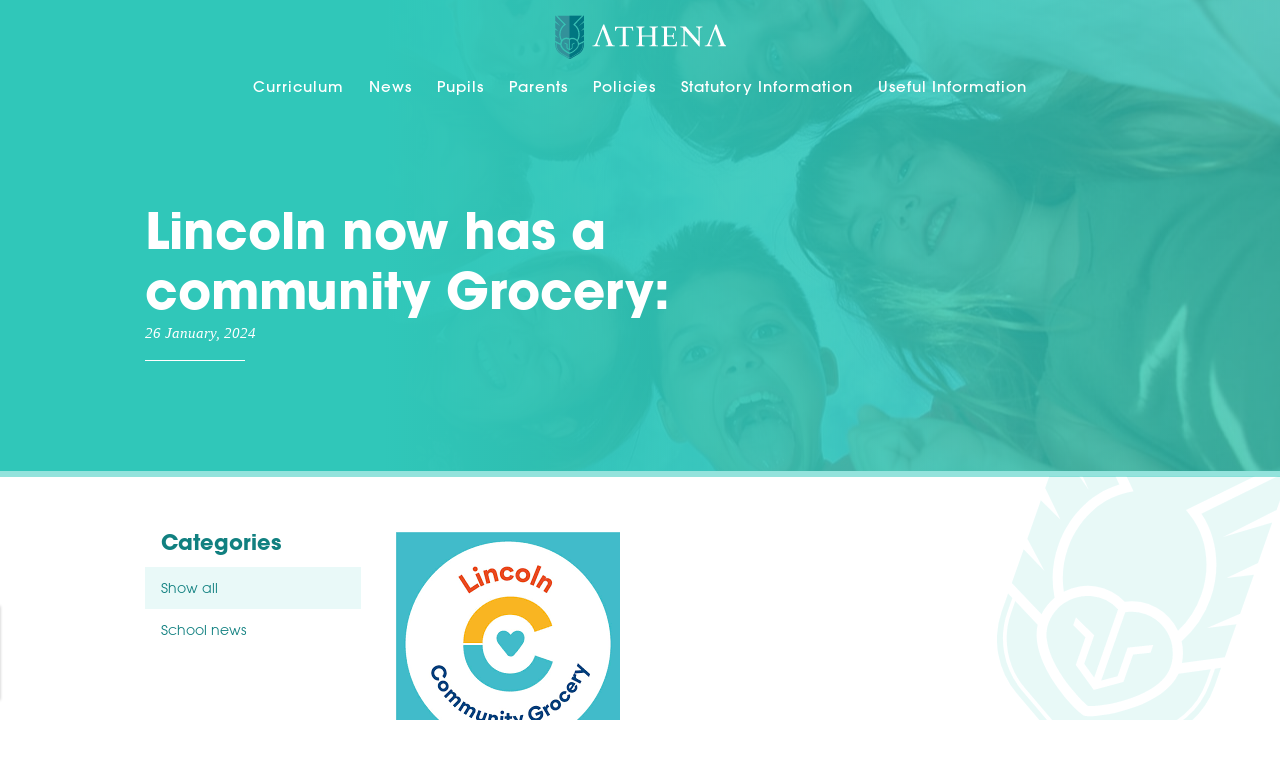

--- FILE ---
content_type: text/html; charset=UTF-8
request_url: https://athenaschool.org.uk/news/post.php?s=68-lincoln-now-has-a-community-grocery
body_size: 8360
content:
<!doctype html>
<html itemscope itemtype="http://schema.org/WebPage" lang="en" class="no-js">
    <head>
        <meta charset="utf-8"/>
        <meta http-equiv="X-UA-Compatible" content="IE=9; IE=8; IE=7; IE=EDGE" />

        <title>Lincoln now has a community Grocery:</title>
	<meta property="og:site_name" content="Athena School" />
	<meta property="og:url" content="https://athenaschool.org.uk/news/post.php?s=68-lincoln-now-has-a-community-grocery" />
	<meta property="og:title" content="" />
	<meta property="og:description" content="" /><meta property="article:author" content="" />

	<meta name="twitter:card" content="summary_large_image" />
	<meta name="twitter:site" content="" />
	<meta name="twitter:title" content="" />
	<meta name="twitter:description" content="" /><meta name="twitter:url" content="https://athenaschool.org.uk/news/post.php?s=68-lincoln-now-has-a-community-grocery" />
        <!-- Crawlers -->
        <meta name="rating" content="general"/>
        <meta name="revisit-after" content="1 Month"/>
        <!-- ./Crawlers -->

        <!-- Devices -->
        <meta name="application-name" content="Athena School"/>
        <meta name="theme-color" content="#2EBCAF">

        <link rel="apple-touch-icon" href="//athenaschool.org.uk/images/meta/touch-icon.png"/>
        <link rel="icon" type="image/png" href="//athenaschool.org.uk/images/meta/favicon.png"/>
        <link rel="icon" sizes="180x180" href="//athenaschool.org.uk/images/meta/touch-icon.png">

        <meta name="viewport" content="width=device-width, initial-scale=1, maximum-scale=1"/>
        <!-- ./Devices -->

        <!-- Critical -->
    <style type="text/css">
        /*! normalize.css v4.1.1 | MIT License | github.com/necolas/normalize.css */
/**
 * 1. Change the default font family in all browsers (opinionated).
 * 2. Correct the line height in all browsers.
 * 3. Prevent adjustments of font size after orientation changes in IE and iOS.
 */
html {
  font-family: sans-serif;
  /* 1 */
  line-height: 1.15;
  /* 2 */
  -ms-text-size-adjust: 100%;
  /* 3 */
  -webkit-text-size-adjust: 100%;
  /* 3 */
}

/**
 * Remove the margin in all browsers (opinionated).
 */
body {
  margin: 0;
}

/* HTML5 display definitions
   ========================================================================== */
/**
 * Add the correct display in IE 9-.
 * 1. Add the correct display in Edge, IE, and Firefox.
 * 2. Add the correct display in IE.
 */
article,
aside,
details,
figcaption,
figure,
footer,
header,
main,
menu,
nav,
section,
summary {
  /* 1 */
  display: block;
}

/**
 * Add the correct display in IE 9-.
 */
audio,
canvas,
progress,
video {
  display: inline-block;
}

/**
 * Add the correct display in iOS 4-7.
 */
audio:not([controls]) {
  display: none;
  height: 0;
}

/**
 * Add the correct vertical alignment in Chrome, Firefox, and Opera.
 */
progress {
  vertical-align: baseline;
}

/**
 * Add the correct display in IE 10-.
 * 1. Add the correct display in IE.
 */
template,
[hidden] {
  display: none;
}

/* Links
   ========================================================================== */
/**
 * 1. Remove the gray background on active links in IE 10.
 * 2. Remove gaps in links underline in iOS 8+ and Safari 8+.
 */
a {
  background-color: transparent;
  /* 1 */
  -webkit-text-decoration-skip: objects;
  /* 2 */
}

/**
 * Remove the outline on focused links when they are also active or hovered
 * in all browsers (opinionated).
 */
a:active,
a:hover {
  outline-width: 0;
}

/* Text-level semantics
   ========================================================================== */
/**
 * 1. Remove the bottom border in Firefox 39-.
 * 2. Add the correct text decoration in Chrome, Edge, IE, Opera, and Safari.
 */
abbr[title] {
  border-bottom: none;
  /* 1 */
  text-decoration: underline;
  /* 2 */
  -webkit-text-decoration: underline dotted;
     -moz-text-decoration: underline dotted;
          text-decoration: underline dotted;
  /* 2 */
}

/**
 * Prevent the duplicate application of `bolder` by the next rule in Safari 6.
 */
b,
strong {
  font-weight: inherit;
}

/**
 * Add the correct font weight in Chrome, Edge, and Safari.
 */
b,
strong {
  font-weight: bolder;
}

/**
 * Add the correct font style in Android 4.3-.
 */
dfn {
  font-style: italic;
}

/**
 * Correct the font size and margin on `h1` elements within `section` and
 * `article` contexts in Chrome, Firefox, and Safari.
 */
h1 {
  font-size: 2em;
  margin: 0.67em 0;
}

/**
 * Add the correct background and color in IE 9-.
 */
mark {
  background-color: #ff0;
  color: #000;
}

/**
 * Add the correct font size in all browsers.
 */
small {
  font-size: 80%;
}

/**
 * Prevent `sub` and `sup` elements from affecting the line height in
 * all browsers.
 */
sub,
sup {
  font-size: 75%;
  line-height: 0;
  position: relative;
  vertical-align: baseline;
}

sub {
  bottom: -0.25em;
}

sup {
  top: -0.5em;
}

/* Embedded content
   ========================================================================== */
/**
 * Remove the border on images inside links in IE 10-.
 */
img {
  border-style: none;
}

/**
 * Hide the overflow in IE.
 */
svg:not(:root) {
  overflow: hidden;
}

/* Grouping content
   ========================================================================== */
/**
 * 1. Correct the inheritance and scaling of font size in all browsers.
 * 2. Correct the odd `em` font sizing in all browsers.
 */
code,
kbd,
pre,
samp {
  font-family: monospace, monospace;
  /* 1 */
  font-size: 1em;
  /* 2 */
}

/**
 * Add the correct margin in IE 8.
 */
figure {
  margin: 1em 40px;
}

/**
 * 1. Add the correct box sizing in Firefox.
 * 2. Show the overflow in Edge and IE.
 */
hr {
  -webkit-box-sizing: content-box;
     -moz-box-sizing: content-box;
          box-sizing: content-box;
  /* 1 */
  height: 0;
  /* 1 */
  overflow: visible;
  /* 2 */
}

/* Forms
   ========================================================================== */
/**
 * 1. Change font properties to `inherit` in all browsers (opinionated).
 * 2. Remove the margin in Firefox and Safari.
 */
button,
input,
optgroup,
select,
textarea {
  font: inherit;
  /* 1 */
  margin: 0;
  /* 2 */
}

/**
 * Restore the font weight unset by the previous rule.
 */
optgroup {
  font-weight: bold;
}

/**
 * Show the overflow in IE.
 * 1. Show the overflow in Edge.
 */
button,
input {
  /* 1 */
  overflow: visible;
}

/**
 * Remove the inheritance of text transform in Edge, Firefox, and IE.
 * 1. Remove the inheritance of text transform in Firefox.
 */
button,
select {
  /* 1 */
  text-transform: none;
}

/**
 * 1. Prevent a WebKit bug where (2) destroys native `audio` and `video`
 *    controls in Android 4.
 * 2. Correct the inability to style clickable types in iOS and Safari.
 */
button,
html [type="button"],
[type="reset"],
[type="submit"] {
  -webkit-appearance: button;
  /* 2 */
}

/**
 * Remove the inner border and padding in Firefox.
 */
button::-moz-focus-inner,
[type="button"]::-moz-focus-inner,
[type="reset"]::-moz-focus-inner,
[type="submit"]::-moz-focus-inner {
  border-style: none;
  padding: 0;
}

/**
 * Restore the focus styles unset by the previous rule.
 */
button:-moz-focusring,
[type="button"]:-moz-focusring,
[type="reset"]:-moz-focusring,
[type="submit"]:-moz-focusring {
  outline: 1px dotted ButtonText;
}

/**
 * Change the border, margin, and padding in all browsers (opinionated).
 */
fieldset {
  border: 1px solid #c0c0c0;
  margin: 0 2px;
  padding: 0.35em 0.625em 0.75em;
}

/**
 * 1. Correct the text wrapping in Edge and IE.
 * 2. Correct the color inheritance from `fieldset` elements in IE.
 * 3. Remove the padding so developers are not caught out when they zero out
 *    `fieldset` elements in all browsers.
 */
legend {
  -webkit-box-sizing: border-box;
     -moz-box-sizing: border-box;
          box-sizing: border-box;
  /* 1 */
  color: inherit;
  /* 2 */
  display: table;
  /* 1 */
  max-width: 100%;
  /* 1 */
  padding: 0;
  /* 3 */
  white-space: normal;
  /* 1 */
}

/**
 * Remove the default vertical scrollbar in IE.
 */
textarea {
  overflow: auto;
}

/**
 * 1. Add the correct box sizing in IE 10-.
 * 2. Remove the padding in IE 10-.
 */
[type="checkbox"],
[type="radio"] {
  -webkit-box-sizing: border-box;
     -moz-box-sizing: border-box;
          box-sizing: border-box;
  /* 1 */
  padding: 0;
  /* 2 */
}

/**
 * Correct the cursor style of increment and decrement buttons in Chrome.
 */
[type="number"]::-webkit-inner-spin-button,
[type="number"]::-webkit-outer-spin-button {
  height: auto;
}

/**
 * 1. Correct the odd appearance in Chrome and Safari.
 * 2. Correct the outline style in Safari.
 */
[type="search"] {
  -webkit-appearance: textfield;
  /* 1 */
  outline-offset: -2px;
  /* 2 */
}

/**
 * Remove the inner padding and cancel buttons in Chrome and Safari on OS X.
 */
[type="search"]::-webkit-search-cancel-button,
[type="search"]::-webkit-search-decoration {
  -webkit-appearance: none;
}

/**
 * Correct the text style of placeholders in Chrome, Edge, and Safari.
 */
::-webkit-input-placeholder {
  color: inherit;
  opacity: 0.54;
}

/**
 * 1. Correct the inability to style clickable types in iOS and Safari.
 * 2. Change font properties to `inherit` in Safari.
 */
::-webkit-file-upload-button {
  -webkit-appearance: button;
  /* 1 */
  font: inherit;
  /* 2 */
}

.logo-inline {
  display: block;
  background: url("../images/logo-sprite.svg") no-repeat 0 0;
  width: 314px;
  height: 125px;
}

.has-scrolled .logo-inline {
  background-position: 0 -270px;
  width: 261px;
  height: 102px;
}

.has-dark-banner .logo-inline {
  background-position: 0 -134px;
}

.has-dark-banner.has-scrolled .logo-inline {
  background-position: 0 -270px;
}

.header-content {
  position: relative;
  color: #30C7B9;
}

.header-content__title {
  font-family: "ITC Avant Garde Gothic W01", "helvetica", "arial", sans-serif;
  font-weight: 700;
}

.header-content__title a {
  text-decoration: none;
  color: #30C7B9;
}

.header-content__title a:hover, .header-content__title a:focus {
  color: #E7B93F;
}

.header-content__auxiliary {
  font-family: "Times New Roman", serif;
  font-weight: 400;
  display: block;
  margin: 0;
  padding: 0;
  font-style: italic;
}

.header-content--underline {
  padding-bottom: 15px;
}

.header-content--underline:after {
  display: block;
  position: absolute;
  bottom: 0;
  left: 0;
  background-color: currentcolor;
  width: 100px;
  height: 1px;
  content: '';
}

.header-content--reverse {
  color: #FFF;
}

.header-content--sm.header-content--underline {
  padding-bottom: 10px;
}

.header-content--sm.header-content--underline:after {
  width: 65px;
}

.header-page {
  display: block;
}

.header-page__title {
  font-family: "ITC Avant Garde Gothic W01", "helvetica", "arial", sans-serif;
  font-weight: 300;
  color: #118080;
}

.header-page__title a {
  font-weight: 700;
  background: -webkit-gradient(linear, left top, left bottom, color-stop(50%, #BDEFEA), color-stop(50%, #BDEFEA)) 0 90% repeat-x;
  background: linear-gradient(#BDEFEA 50%, #BDEFEA 50%) 0 90% repeat-x;
  background-size: 3px 3px;
  text-decoration: none;
  color: #30C7B9;
}

.header-page__title a:hover {
  background-image: -webkit-gradient(linear, left top, left bottom, color-stop(50%, #F8E9C3), color-stop(50%, #F8E9C3));
  background-image: linear-gradient(#F8E9C3 50%, #F8E9C3 50%);
  color: #E7B93F;
}

.header-section {
  display: block;
  background-color: #30C7B9;
  padding: 15px 0;
  color: #FFF;
}

.header-section > .wrapper {
  display: table;
}

.header-section__parent,
.header-section__title {
  font-family: "ITC Avant Garde Gothic W01", "helvetica", "arial", sans-serif;
  font-weight: 700;
  display: table-cell;
  vertical-align: middle;
}

.header-section__parent {
  position: relative;
  padding: 0 16px;
  width: 23.875%;
}

.header-section__parent:after {
  display: block;
  position: absolute;
  top: 50%;
  right: 20px;
  margin-top: -14px;
  background: #FFF;
  width: 1px;
  height: 28px;
  content: '';
}

.header-section__title {
  padding-left: 1.5%;
}

.veil {
  display: block;
  background: no-repeat 50%;
  background-size: cover;
}

.veil__shroud {
  background: -webkit-gradient(linear, left top, right top, color-stop(30%, white), to(rgba(255, 255, 255, 0.75)));
  background: linear-gradient(to right, white 30%, rgba(255, 255, 255, 0.75) 100%);
  padding: 200px 0 110px;
}

.veil--lg .veil__shroud {
  padding: 200px 0 325px;
  min-height: 590px;
}

.veil--marine .veil__shroud {
  background: -webkit-gradient(linear, left top, right top, color-stop(30%, #30c7b9), to(rgba(48, 199, 185, 0.75)));
  background: linear-gradient(to right, #30c7b9 30%, rgba(48, 199, 185, 0.75) 100%);
}

.veil--shadow {
  border-bottom: 6px solid #93E3DC;
}

.panel {
  display: block;
  background-color: #30C7B9;
  padding: 40px;
}

.panel > *:last-child,
.panel > *:last-child > *:last-child,
.panel > *:last-child > *:last-child > *:last-child {
  margin-bottom: 0;
}

.panel--alt {
  background-color: #E7B93F;
}

.btn-solid {
  display: inline-block;
  margin-bottom: 0;
  border: 1px solid transparent;
  background-image: none;
  cursor: pointer;
  vertical-align: middle;
  text-align: center;
  text-decoration: none;
  white-space: nowrap;
  -ms-touch-action: manipulation;
      touch-action: manipulation;
  -webkit-appearance: none;
     -moz-appearance: none;
          appearance: none;
  font-family: "ITC Avant Garde Gothic W01", "helvetica", "arial", sans-serif;
  font-weight: 300;
  border: 1px solid #BDEFEA;
  border-radius: 0;
  -webkit-box-shadow: 4px 4px 0 #E9F9F8;
          box-shadow: 4px 4px 0 #E9F9F8;
  background-color: #FFF;
  padding: 10px;
  color: #118080;
}

.btn-solid:hover, .btn-solid:focus {
  border-color: #30C7B9;
  -webkit-box-shadow: 4px 4px 0 #BDEFEA;
          box-shadow: 4px 4px 0 #BDEFEA;
  background-color: #E9F9F8;
}

.btn-solid--icon {
  background-image: url("../images/graphics/btn-solid-sprite.svg");
  background-repeat: no-repeat;
  background-position: calc(100% - 15px) 13px;
  padding-right: 55px;
}

.btn-solid--emphasis {
  border-color: #30C7B9;
  -webkit-box-shadow: 4px 4px 0 #BDEFEA;
          box-shadow: 4px 4px 0 #BDEFEA;
}

.btn-solid--emphasis.btn-solid--icon {
  background-position: calc(100% - 15px) -17px;
}

.btn-solid--emphasis:hover, .btn-solid--emphasis:focus {
  border-color: #118080;
  -webkit-box-shadow: 4px 4px 0 #B3D9D9;
          box-shadow: 4px 4px 0 #B3D9D9;
  background-color: #E5F2F2;
}

.btn-solid--wireframe {
  border-color: #FFF;
  -webkit-box-shadow: 4px 4px 0 rgba(255, 255, 255, 0.5);
          box-shadow: 4px 4px 0 rgba(255, 255, 255, 0.5);
  background-color: transparent;
  color: #FFF;
}

.btn-solid--wireframe.btn-solid--wireframe {
  background-position: calc(100% - 15px) -47px;
}

.btn-solid--wireframe:hover, .btn-solid--wireframe:focus {
  border-color: #FFF;
  -webkit-box-shadow: 4px 4px 0 rgba(255, 255, 255, 0.5);
          box-shadow: 4px 4px 0 rgba(255, 255, 255, 0.5);
  background-color: rgba(255, 255, 255, 0.25);
  color: #FFF;
}

.link-page {
  font-family: "ITC Avant Garde Gothic W01", "helvetica", "arial", sans-serif;
  font-weight: 500;
  display: inline-block;
  padding: 5px 0;
  text-decoration: none;
  letter-spacing: 1px;
  color: #118080;
}

.link-page:hover {
  color: #E7B93F;
}

.link-page + .link-page {
  margin-left: 25px;
}

.link-page--is-active {
  background: -webkit-gradient(linear, left top, left bottom, color-stop(50%, #BDEFEA), color-stop(50%, #BDEFEA)) 0 100% repeat-x;
  background: linear-gradient(#BDEFEA 50%, #BDEFEA 50%) 0 100% repeat-x;
  background-size: 2px 2px;
}

.link-page--is-active:hover {
  background-image: -webkit-gradient(linear, left top, left bottom, color-stop(50%, #F8E9C3), color-stop(50%, #F8E9C3));
  background-image: linear-gradient(#F8E9C3 50%, #F8E9C3 50%);
}

.has-dark-banner .link-page {
  color: #FFF;
}

.has-dark-banner .link-page:hover {
  color: #118080;
}

.has-dark-banner .link-page--is-active {
  background-image: -webkit-gradient(linear, left top, left bottom, color-stop(50%, rgba(255, 255, 255, 0.7)), color-stop(50%, rgba(255, 255, 255, 0.7)));
  background-image: linear-gradient(rgba(255, 255, 255, 0.7) 50%, rgba(255, 255, 255, 0.7) 50%);
}

.has-dark-banner .link-page--is-active:hover {
  background-image: -webkit-gradient(linear, left top, left bottom, color-stop(50%, #399999), color-stop(50%, #399999));
  background-image: linear-gradient(#399999 50%, #399999 50%);
}

.has-dark-banner.has-scrolled .link-page {
  color: #118080;
}

.has-dark-banner.has-scrolled .link-page:hover {
  color: #E7B93F;
}

.has-dark-banner.has-scrolled .link-page--is-active {
  background-image: -webkit-gradient(linear, left top, left bottom, color-stop(50%, #BDEFEA), color-stop(50%, #BDEFEA));
  background-image: linear-gradient(#BDEFEA 50%, #BDEFEA 50%);
}

.has-dark-banner.has-scrolled .link-page--is-active:hover {
  background-image: -webkit-gradient(linear, left top, left bottom, color-stop(50%, #F8E9C3), color-stop(50%, #F8E9C3));
  background-image: linear-gradient(#F8E9C3 50%, #F8E9C3 50%);
}

html {
  font-size: 62.5%;
  -webkit-box-sizing: border-box;
     -moz-box-sizing: border-box;
          box-sizing: border-box;
}

*,
*:before,
*:after {
  -webkit-box-sizing: inherit;
     -moz-box-sizing: inherit;
          box-sizing: inherit;
}

body {
  font-family: "Arial", sans-serif;
  font-weight: 400;
  color: #24273C;
}

::-moz-selection {
  background: #F2DC9B;
  color: #000;
}

::selection {
  background: #F2DC9B;
  color: #000;
}

main {
  margin-top: -1px;
  padding-top: 1px;
}

.wrapper {
  position: relative;
  margin: 0 auto;
  width: 90%;
  max-width: 990px;
}

.wrapper:after {
  display: block;
  clear: both;
  visibility: hidden;
  height: 0;
  font-size: 0;
  content: ' ';
}

.rich-text > *:last-child,
.rich-text > *:last-child > *:last-child,
.rich-text > *:last-child > *:last-child > *:last-child {
  margin-bottom: 0;
}

.video-container {
  position: relative;
  margin: 0 0 25px;
  padding-bottom: 56.25%;
  /* 16:9 */
  height: 0;
}

.video-container iframe {
  position: absolute;
  top: 0;
  left: 0;
  width: 100% !important;
  height: 100% !important;
}

[href='#page'] {
  display: block;
  position: fixed;
  right: 100%;
  bottom: 20px;
  z-index: 3;
  -webkit-box-shadow: 0 0 3px rgba(0, 0, 0, 0.25);
          box-shadow: 0 0 3px rgba(0, 0, 0, 0.25);
  background: #93E3DC;
  padding: 8px 12px;
  text-align: center;
  text-decoration: none;
  color: #118080;
}

[href='#page']:focus {
  right: 20px;
}

.site-header {
  position: fixed;
  top: 0;
  left: 0;
  -webkit-transition: background-color 0.1s ease-in-out, -webkit-box-shadow 0.1s ease-in-out;
  transition: background-color 0.1s ease-in-out, -webkit-box-shadow 0.1s ease-in-out;
  transition: background-color 0.1s ease-in-out, box-shadow 0.1s ease-in-out;
  transition: background-color 0.1s ease-in-out, box-shadow 0.1s ease-in-out, -webkit-box-shadow 0.1s ease-in-out;
  z-index: 3;
  width: 100%;
  height: 75px;
}

.site-header .wrapper {
  max-width: 1280px;
}

.site-header__logo {
  -webkit-transition: -webkit-transform 0.1s ease-in-out;
  transition: -webkit-transform 0.1s ease-in-out;
  transition: transform 0.1s ease-in-out;
  transition: transform 0.1s ease-in-out, -webkit-transform 0.1s ease-in-out;
  margin-top: -1px;
}

.site-header__menu-toggle {
  display: none;
}

.site-header__menu {
  position: absolute;
  top: 41px;
  right: 0;
  -webkit-transition: -webkit-transform 0.1s ease-in-out;
  transition: -webkit-transform 0.1s ease-in-out;
  transition: transform 0.1s ease-in-out;
  transition: transform 0.1s ease-in-out, -webkit-transform 0.1s ease-in-out;
}

.has-scrolled .site-header {
  -webkit-box-shadow: 0 0 4px rgba(0, 0, 0, 0.15);
          box-shadow: 0 0 4px rgba(0, 0, 0, 0.15);
  background-color: #FFF;
}

.has-scrolled .site-header__menu {
  -webkit-transform: translateY(-15px);
      -ms-transform: translateY(-15px);
          transform: translateY(-15px);
}
/*# sourceMappingURL=critical.css.map */    </style>
<!-- ./Critical -->

<!--[if gte IE 9]><!-->
<link rel="preload" media="screen" href="/css/main.css?v=1757689302"  as="style" onload="this.rel='stylesheet'" />
<noscript>
    <link rel="stylesheet" href="/css/main.css?v=1757689302"/>
</noscript>
<!--<![endif]-->

<!--[if lt IE 9]>
<link rel="stylesheet" media="screen" href="/css/main-ie.css?v=1757689302"/>
<![endif]-->

<!-- Fonts -->
<script type="text/javascript">
    !function(){"use strict";function e(e,t,c){e.addEventListener?e.addEventListener(t,c,!1):e.attachEvent&&e.attachEvent("on"+t,c)}function t(e){return window.localStorage&&localStorage.font_css_cache&&localStorage.font_css_cache_file===e}function c(){if(window.localStorage&&window.XMLHttpRequest)if(t(o))n(localStorage.font_css_cache);else{var c=new XMLHttpRequest;c.open("GET",o,!0),e(c,"load",function(){4===c.readyState&&(n(c.responseText),localStorage.font_css_cache=c.responseText,localStorage.font_css_cache_file=o)}),c.send()}else{var a=document.createElement("link");a.href=o,a.rel="stylesheet",a.type="text/css",document.getElementsByTagName("head")[0].appendChild(a),document.cookie="font_css_cache"}}function n(e){var t=document.createElement("style");t.innerHTML=e,document.getElementsByTagName("head")[0].appendChild(t)}var o="/css/fonts.css";window.localStorage&&localStorage.font_css_cache||document.cookie.indexOf("font_css_cache")>-1?c():e(window,"load",c)}();
</script>

<noscript>
    <link rel="stylesheet" href="/css/fonts.css"/>
</noscript>
<!-- ./Fonts -->

<!-- Preload -->
<script>
    /*! loadCSS. [c]2017 Filament Group, Inc. MIT License */
    !function(a){"use strict";var b=function(b,c,d){function e(a){return h.body?a():void setTimeout(function(){e(a)})}function f(){i.addEventListener&&i.removeEventListener("load",f),i.media=d||"all"}var g,h=a.document,i=h.createElement("link");if(c)g=c;else{var j=(h.body||h.getElementsByTagName("head")[0]).childNodes;g=j[j.length-1]}var k=h.styleSheets;i.rel="stylesheet",i.href=b,i.media="only x",e(function(){g.parentNode.insertBefore(i,c?g:g.nextSibling)});var l=function(a){for(var b=i.href,c=k.length;c--;)if(k[c].href===b)return a();setTimeout(function(){l(a)})};return i.addEventListener&&i.addEventListener("load",f),i.onloadcssdefined=l,l(f),i};"undefined"!=typeof exports?exports.loadCSS=b:a.loadCSS=b}("undefined"!=typeof global?global:this);
    /*! loadCSS rel=preload polyfill. [c]2017 Filament Group, Inc. MIT License */
    !function(a){if(a.loadCSS){var b=loadCSS.relpreload={};if(b.support=function(){try{return a.document.createElement("link").relList.supports("preload")}catch(b){return!1}},b.poly=function(){for(var b=a.document.getElementsByTagName("link"),c=0;c<b.length;c++){var d=b[c];"preload"===d.rel&&"style"===d.getAttribute("as")&&(a.loadCSS(d.href,d,d.getAttribute("media")),d.rel=null)}},!b.support()){b.poly();var c=a.setInterval(b.poly,300);a.addEventListener&&a.addEventListener("load",function(){b.poly(),a.clearInterval(c)}),a.attachEvent&&a.attachEvent("onload",function(){a.clearInterval(c)})}}}(this);
</script>
<!-- ./Preload -->
        
        <!-- Analytics -->
        <script>
            (function(e,t,n,i,s,a,c){e[n]=e[n]||function(){(e[n].q=e[n].q||[]).push(arguments)}
            ;a=t.createElement(i);c=t.getElementsByTagName(i)[0];a.async=true;a.src=s
            ;c.parentNode.insertBefore(a,c)
            })(window,document,"galite","script","https://cdn.jsdelivr.net/npm/ga-lite@2/dist/ga-lite.min.js");

            galite('create', 'UA-108279652-1', 'auto');
            galite('send', 'pageview');
        </script>
        <!-- ./Analytics -->
    </head>

    <body class="news has-dark-banner">

        <!-- Skip -->
        <a href="#page">Skip to main content</a>
        <!-- ./Skip -->

        <!-- Site Header -->
        <header class="site-header" role="banner">
            <div class="wrapper">

                <div class="site-header__logo">
                    <a href="/" class="logo-inline">
                        <span class="u-sr">Athena</span>
                    </a>
                </div>

                <a href="javascript:void()" class="site-header__menu-toggle" onclick="this.classList.toggle('site-header__menu-toggle--is-active');">
                    <span class="u-sr">Menu</span>
                </a>

                <nav class="site-header__menu">
                    <a href="/curriculum-1.php" class="link-page ">
    Curriculum
</a><a href="/news/" class="link-page ">
    News
</a><a href="/students/" class="link-page ">
    Pupils
</a><a href="/parents/" class="link-page ">
    Parents
</a><a href="/policies.php" class="link-page ">
    Policies
</a><a href="/key-information.php" class="link-page ">
    Statutory Information
</a><a href="/information/" class="link-page ">
    Useful Information
</a>                </nav>

            </div>
        </header>
        <!-- ./Site Header -->
    <!-- Banner -->
    <div class="veil veil--shadow  veil--marine" style="background-image: url('/admin/resources/banner/students-banner-w1280h500.jpg');'">
    <div class="veil__shroud">

        
            <div class="wrapper">
                <div class="o-width-limit">
                    <header class="header-content header-content--underline header-content--reverse">
                        <h1 class="header-content__title">
                            Lincoln now has a community Grocery:
                            
                                <time datetime="Fri Jan 26 00:00:00 2024" class="header-content__auxiliary">
                                    26 January, 2024
                                </time>
                            
                        </h1>
                    </header>
                </div>
            </div>
        

    </div>
</div>    <!-- ./Banner -->

    <!-- Page -->
    <main id="page" class="u-watermark">

        <!-- Article -->
        <div class="section u-push-up">
            <div class="wrapper">

                <!-- Navigation -->
                <div class="o-sidebar">
                    
    <nav class="nav-section">
        <h1 class="nav-section__title" onclick="this.classList.toggle('nav-section__title--is-active');">Categories</h1>
        <div class="nav-section__links">
            <a href="/news/archive.php" class="link-section link-section--is-active">
                Show all
            </a>


            <a href="/news/archive.php?category=school-news" class="link-section ">
                School news
            </a>


        </div>
    </nav>
                </div>
                <!-- ./Navigation -->

                <div class="o-main-inset u-push-down">
                    



    
    
    
    



    <figure class="image image--border u-push-down js-gallery">
        
            
                <a href="/admin/resources/blog/grocery.png">
                    <img src="/admin/resources/blog/grocery-w655h420.png" alt="" class="image__src" />
                </a>
            
            
                <figcaption class="image__caption">
                    1 of 1 photos
                </figcaption>
            
        
    </figure>

<div class="text-block text-block--inset rich-text">
    <p><strong>Lincoln now has a community Grocery:</strong><br></p>
<p><a href="https://communitygrocery.org.uk/lincoln/">Community
grocery Lincoln</a></p>
<p>There is an annual membership of
£5.00 per year. It is £4.00 a shop and you can do up to 5 shops a week.</p>
<p>It is to be open Mon-Fri 9.30 am to
4.30 pm and is at</p>
<p>Beaumont Manor</p>
<p>Lincoln</p>
<p>LN1 1UL</p>
<p>They have a Facebook page –
Community Grocery Lincoln and can be contacted via their page linked above..</p>
</div>                </div>

            </div>
        </div>
        <!-- ./Article -->

    </main>
    <!-- ./Page -->


<div class="section section--shade section--xl pre-footer">
    <div class="wrapper">

        <div class="pre-footer__contact">
            <div class="pre-footer__address">
                <ul class="o-group-stack o-group-stack--lg">
    <li class="o-group-stack__item">

        <div class="contact-point contact-point--stack contact-point--sm">
            <strong class="contact-point__label">Athena School</strong>
            <span class="contact-point__value">
                South Park Avenue<br />
                Lincoln<br />
                LN5 8EL
            </span>
        </div>

    </li>
    <li class="o-group-stack__item">

        <a href="/contact/" class="btn-solid btn-solid--emphasis btn-solid--icon">
            Use a map
        </a>

    </li>
</ul>            </div>
            <div class="pre-footer__comms">
                <ul class="o-group-stack">
    <li class="o-group-stack__item">
        <div class="contact-point contact-point--sm">
            <strong class="contact-point__label u-sr">Email:</strong>
            <a href="mailto:enquiries@athenaschool.org.uk" class="contact-point__value">
                enquiries@athenaschool.org.uk
            </a>
        </div>
    </li>
    <li class="o-group-stack__item">
        <div class="contact-point contact-point--sm">
            <strong class="contact-point__label">Tel:</strong>
            <a href="tel:01522 534559" class="contact-point__value">
                01522 534559
            </a>
        </div>
    </li>
    <li class="o-group-stack__item">
        <div class="contact-point contact-point--sm">
            <strong class="contact-point__label">Fax:</strong>
            <span class="contact-point__value">
                01522 536190
            </span>
        </div>
    </li>
</ul>            </div>
        </div>

        <div class="pre-footer__roles">
            <ul class="o-group-stack">
    
        <li class="o-group-stack__item">
            <div class="contact-point contact-point--sm">
                <strong class="contact-point__label">Chair of Governors</strong>
                <span class="contact-point__value">
                    - Gail Brown
                </span>
            </div>
        </li>
    

    
        <li class="o-group-stack__item">
            <div class="contact-point contact-point--sm">
                <strong class="contact-point__label">Head of School</strong>
                <span class="contact-point__value">
                    - Michelle Bunn
                </span>
            </div>
        </li>
    

    

    
        <li class="o-group-stack__item">
            <div class="contact-point contact-point--sm">
                <strong class="contact-point__label"><abbr title="Special Education Needs">SEN</abbr> Coordinator</strong>
                <span class="contact-point__value">
                    - Hannah Trought
                </span>
            </div>
        </li>
    

    
        <li class="o-group-stack__item">
            <div class="contact-point contact-point--sm">
                <strong class="contact-point__label">First point of contact for any queries from parents or the public</strong>
                <span class="contact-point__value">
                    - Carly Kelleher
                </span>
            </div>
        </li>
    
</ul>        </div>

    </div>
</div>        <!-- Site Footer -->
        <footer class="site-footer">
            <div class="wrapper">

                <div class="site-footer__logo">

                    <a href="/" class="logo-stacked ">
                        <img
                            src="/images/logo-stacked.png"
                            srcset="/images/logo-stacked@2x.png 2x, /images/logo-stacked@3x.png 3x"
                            alt="Athena"
                            class="logo-stacked__src"
                        />
                    </a>

                </div>

                




    <div class="site-footer__accreditations">

        <ul class="logo-list logo-list--centred">


            <li class="logo-list__item">
                
                <img class="logo-list__logo" src="/admin/resources/logos/untitled-w150.png" srcset="/admin/resources/logos/untitled-w300.png 2x, /admin/resources/logos/untitled-w450.png 3x" alt="Operation Encompass">
                
            </li>







            <li class="logo-list__item">
                
                <a href="https://athenaschool.org.uk/information/privacy-notice.php" target="_blank">
                
                <img class="logo-list__logo" src="/admin/resources/logos/logo-athena-3-w150.png" srcset="/admin/resources/logos/logo-athena-3-w300.png 2x, /admin/resources/logos/logo-athena-3-w450.png 3x" alt="Website Privacy and Data Policy">
                
                </a>
                
            </li>


        </ul>

    </div>

                <div class="site-footer__content">

                    <p><b>Athena School</b> is a <abbr title="Local Education Authority">LEA</abbr> Maintained secondary <abbr title="Social, Emotional and Behavioural Difficulties">SEBD</abbr> day school for ages 11-16</p>
                    <p>
                        &copy; Copyright Athena School 2026                    </p>

                </div>

            </div>
        </footer>
        <!-- ./Site Footer -->

        <!-- Feature Detection -->
        <script src="/js/vendor/modernizr-auto.js"></script>
        <!-- ./Feature Detection -->

        <!-- Scripts -->
                <script data-main="/js/main.js?v=1514972416" src="/js/vendor/require.js"></script>
        <!-- ./Scripts -->

        
        
            </body>
</html>


--- FILE ---
content_type: text/css; charset=UTF-8
request_url: https://athenaschool.org.uk/css/main.css?v=1757689302
body_size: 13619
content:
/*! normalize.css v4.1.1 | MIT License | github.com/necolas/normalize.css */
/**
 * 1. Change the default font family in all browsers (opinionated).
 * 2. Correct the line height in all browsers.
 * 3. Prevent adjustments of font size after orientation changes in IE and iOS.
 */
html {
  font-family: sans-serif;
  /* 1 */
  line-height: 1.15;
  /* 2 */
  -ms-text-size-adjust: 100%;
  /* 3 */
  -webkit-text-size-adjust: 100%;
  /* 3 */
}

/**
 * Remove the margin in all browsers (opinionated).
 */
body {
  margin: 0;
}

/* HTML5 display definitions
   ========================================================================== */
/**
 * Add the correct display in IE 9-.
 * 1. Add the correct display in Edge, IE, and Firefox.
 * 2. Add the correct display in IE.
 */
article,
aside,
details,
figcaption,
figure,
footer,
header,
main,
menu,
nav,
section,
summary {
  /* 1 */
  display: block;
}

/**
 * Add the correct display in IE 9-.
 */
audio,
canvas,
progress,
video {
  display: inline-block;
}

/**
 * Add the correct display in iOS 4-7.
 */
audio:not([controls]) {
  display: none;
  height: 0;
}

/**
 * Add the correct vertical alignment in Chrome, Firefox, and Opera.
 */
progress {
  vertical-align: baseline;
}

/**
 * Add the correct display in IE 10-.
 * 1. Add the correct display in IE.
 */
template,
[hidden] {
  display: none;
}

/* Links
   ========================================================================== */
/**
 * 1. Remove the gray background on active links in IE 10.
 * 2. Remove gaps in links underline in iOS 8+ and Safari 8+.
 */
a {
  background-color: transparent;
  /* 1 */
  -webkit-text-decoration-skip: objects;
  /* 2 */
}

/**
 * Remove the outline on focused links when they are also active or hovered
 * in all browsers (opinionated).
 */
a:active,
a:hover {
  outline-width: 0;
}

/* Text-level semantics
   ========================================================================== */
/**
 * 1. Remove the bottom border in Firefox 39-.
 * 2. Add the correct text decoration in Chrome, Edge, IE, Opera, and Safari.
 */
abbr[title] {
  border-bottom: none;
  /* 1 */
  text-decoration: underline;
  /* 2 */
  -webkit-text-decoration: underline dotted;
     -moz-text-decoration: underline dotted;
          text-decoration: underline dotted;
  /* 2 */
}

/**
 * Prevent the duplicate application of `bolder` by the next rule in Safari 6.
 */
b,
strong {
  font-weight: inherit;
}

/**
 * Add the correct font weight in Chrome, Edge, and Safari.
 */
b,
strong {
  font-weight: bolder;
}

/**
 * Add the correct font style in Android 4.3-.
 */
dfn {
  font-style: italic;
}

/**
 * Correct the font size and margin on `h1` elements within `section` and
 * `article` contexts in Chrome, Firefox, and Safari.
 */
h1 {
  font-size: 2em;
  margin: 0.67em 0;
}

/**
 * Add the correct background and color in IE 9-.
 */
mark {
  background-color: #ff0;
  color: #000;
}

/**
 * Add the correct font size in all browsers.
 */
small {
  font-size: 80%;
}

/**
 * Prevent `sub` and `sup` elements from affecting the line height in
 * all browsers.
 */
sub,
sup {
  font-size: 75%;
  line-height: 0;
  position: relative;
  vertical-align: baseline;
}

sub {
  bottom: -0.25em;
}

sup {
  top: -0.5em;
}

/* Embedded content
   ========================================================================== */
/**
 * Remove the border on images inside links in IE 10-.
 */
img {
  border-style: none;
}

/**
 * Hide the overflow in IE.
 */
svg:not(:root) {
  overflow: hidden;
}

/* Grouping content
   ========================================================================== */
/**
 * 1. Correct the inheritance and scaling of font size in all browsers.
 * 2. Correct the odd `em` font sizing in all browsers.
 */
code,
kbd,
pre,
samp {
  font-family: monospace, monospace;
  /* 1 */
  font-size: 1em;
  /* 2 */
}

/**
 * Add the correct margin in IE 8.
 */
figure {
  margin: 1em 40px;
}

/**
 * 1. Add the correct box sizing in Firefox.
 * 2. Show the overflow in Edge and IE.
 */
hr {
  -webkit-box-sizing: content-box;
     -moz-box-sizing: content-box;
          box-sizing: content-box;
  /* 1 */
  height: 0;
  /* 1 */
  overflow: visible;
  /* 2 */
}

/* Forms
   ========================================================================== */
/**
 * 1. Change font properties to `inherit` in all browsers (opinionated).
 * 2. Remove the margin in Firefox and Safari.
 */
button,
input,
optgroup,
select,
textarea {
  font: inherit;
  /* 1 */
  margin: 0;
  /* 2 */
}

/**
 * Restore the font weight unset by the previous rule.
 */
optgroup {
  font-weight: bold;
}

/**
 * Show the overflow in IE.
 * 1. Show the overflow in Edge.
 */
button,
input {
  /* 1 */
  overflow: visible;
}

/**
 * Remove the inheritance of text transform in Edge, Firefox, and IE.
 * 1. Remove the inheritance of text transform in Firefox.
 */
button,
select {
  /* 1 */
  text-transform: none;
}

/**
 * 1. Prevent a WebKit bug where (2) destroys native `audio` and `video`
 *    controls in Android 4.
 * 2. Correct the inability to style clickable types in iOS and Safari.
 */
button,
html [type="button"],
[type="reset"],
[type="submit"] {
  -webkit-appearance: button;
  /* 2 */
}

/**
 * Remove the inner border and padding in Firefox.
 */
button::-moz-focus-inner,
[type="button"]::-moz-focus-inner,
[type="reset"]::-moz-focus-inner,
[type="submit"]::-moz-focus-inner {
  border-style: none;
  padding: 0;
}

/**
 * Restore the focus styles unset by the previous rule.
 */
button:-moz-focusring,
[type="button"]:-moz-focusring,
[type="reset"]:-moz-focusring,
[type="submit"]:-moz-focusring {
  outline: 1px dotted ButtonText;
}

/**
 * Change the border, margin, and padding in all browsers (opinionated).
 */
fieldset {
  border: 1px solid #c0c0c0;
  margin: 0 2px;
  padding: 0.35em 0.625em 0.75em;
}

/**
 * 1. Correct the text wrapping in Edge and IE.
 * 2. Correct the color inheritance from `fieldset` elements in IE.
 * 3. Remove the padding so developers are not caught out when they zero out
 *    `fieldset` elements in all browsers.
 */
legend {
  -webkit-box-sizing: border-box;
     -moz-box-sizing: border-box;
          box-sizing: border-box;
  /* 1 */
  color: inherit;
  /* 2 */
  display: table;
  /* 1 */
  max-width: 100%;
  /* 1 */
  padding: 0;
  /* 3 */
  white-space: normal;
  /* 1 */
}

/**
 * Remove the default vertical scrollbar in IE.
 */
textarea {
  overflow: auto;
}

/**
 * 1. Add the correct box sizing in IE 10-.
 * 2. Remove the padding in IE 10-.
 */
[type="checkbox"],
[type="radio"] {
  -webkit-box-sizing: border-box;
     -moz-box-sizing: border-box;
          box-sizing: border-box;
  /* 1 */
  padding: 0;
  /* 2 */
}

/**
 * Correct the cursor style of increment and decrement buttons in Chrome.
 */
[type="number"]::-webkit-inner-spin-button,
[type="number"]::-webkit-outer-spin-button {
  height: auto;
}

/**
 * 1. Correct the odd appearance in Chrome and Safari.
 * 2. Correct the outline style in Safari.
 */
[type="search"] {
  -webkit-appearance: textfield;
  /* 1 */
  outline-offset: -2px;
  /* 2 */
}

/**
 * Remove the inner padding and cancel buttons in Chrome and Safari on OS X.
 */
[type="search"]::-webkit-search-cancel-button,
[type="search"]::-webkit-search-decoration {
  -webkit-appearance: none;
}

/**
 * Correct the text style of placeholders in Chrome, Edge, and Safari.
 */
::-webkit-input-placeholder {
  color: inherit;
  opacity: 0.54;
}

/**
 * 1. Correct the inability to style clickable types in iOS and Safari.
 * 2. Change font properties to `inherit` in Safari.
 */
::-webkit-file-upload-button {
  -webkit-appearance: button;
  /* 1 */
  font: inherit;
  /* 2 */
}

/* Slider */
.slick-slider {
  position: relative;
  display: block;
  -webkit-box-sizing: border-box;
     -moz-box-sizing: border-box;
          box-sizing: border-box;
  -webkit-touch-callout: none;
  -webkit-user-select: none;
  -moz-user-select: none;
  -ms-user-select: none;
  user-select: none;
  -ms-touch-action: pan-y;
  touch-action: pan-y;
  -webkit-tap-highlight-color: transparent;
}

.slick-list {
  position: relative;
  overflow: hidden;
  display: block;
  margin: 0;
  padding: 0;
}

.slick-list:focus {
  outline: none;
}

.slick-list.dragging {
  cursor: pointer;
  cursor: hand;
}

.slick-slider .slick-track,
.slick-slider .slick-list {
  -webkit-transform: translate3d(0, 0, 0);
  -ms-transform: translate3d(0, 0, 0);
  transform: translate3d(0, 0, 0);
}

.slick-track {
  position: relative;
  left: 0;
  top: 0;
  display: block;
}

.slick-track:before, .slick-track:after {
  content: "";
  display: table;
}

.slick-track:after {
  clear: both;
}

.slick-loading .slick-track {
  visibility: hidden;
}

.slick-slide {
  float: left;
  height: 100%;
  min-height: 1px;
  display: none;
}

[dir="rtl"] .slick-slide {
  float: right;
}

.slick-slide img {
  display: block;
}

.slick-slide.slick-loading img {
  display: none;
}

.slick-slide.dragging img {
  pointer-events: none;
}

.slick-initialized .slick-slide {
  display: block;
}

.slick-loading .slick-slide {
  visibility: hidden;
}

.slick-vertical .slick-slide {
  display: block;
  height: auto;
  border: 1px solid transparent;
}

.slick-arrow.slick-hidden {
  display: none;
}

.btn-download {
  display: inline-block;
  margin-bottom: 0;
  border: 1px solid transparent;
  background-image: none;
  cursor: pointer;
  vertical-align: middle;
  text-align: center;
  text-decoration: none;
  white-space: nowrap;
  -ms-touch-action: manipulation;
      touch-action: manipulation;
  -webkit-appearance: none;
     -moz-appearance: none;
          appearance: none;
  font-family: "ITC Avant Garde Gothic W01", "helvetica", "arial", sans-serif;
  font-weight: 300;
  font-size: 1.4rem;
  line-height: 1.4rem;
  border: 0;
  border-radius: 0;
  background: #E9F9F8 url("../images/icons/download.svg") no-repeat calc(100% - 10px) 50%;
  padding: 10px 25px 10px 10px;
  color: #118080;
}

.btn-download:hover {
  background-color: #E5F2F2;
}

.btn-resource {
  display: table;
  background-color: #30C7B9;
  padding: 16px;
  width: 100%;
  text-decoration: none;
  color: #FFF;
}

.btn-resource[class*='--icon'] .btn-resource__type {
  border-right: 1px solid #FFF;
  width: 54px;
  height: 44px;
}

.btn-resource[class*='--icon'] .btn-resource__label {
  padding-left: 15px;
}

.btn-resource:hover, .btn-resource:focus {
  background: #54D2C7;
}

.btn-resource__type,
.btn-resource__label {
  display: table-cell;
  vertical-align: middle;
}

.btn-resource__type {
  background: no-repeat 0 50%;
}

.btn-resource__label {
  font-family: "ITC Avant Garde Gothic W01", "helvetica", "arial", sans-serif;
  font-weight: 600;
  font-size: 1.7rem;
  line-height: 2.2rem;
}

.btn-resource__meta {
  font-family: "Arial", sans-serif;
  font-weight: 400;
  font-size: 1.3rem;
  line-height: 1.3rem;
  color: #24273C;
}

.btn-resource--icon-calendar .btn-resource__type {
  background-image: url("../images/icons/calendar--sm.svg");
}

.btn-resource--icon-document .btn-resource__type {
  background-image: url("../images/icons/document--sm.svg");
}

.btn-resource--icon-contact .btn-resource__type {
  background-image: url("../images/icons/contact--sm.svg");
}

.btn-resource--icon-bookmark .btn-resource__type {
  background-image: url("../images/icons/bookmark--sm.svg");
}

.btn-solid {
  display: inline-block;
  margin-bottom: 0;
  border: 1px solid transparent;
  background-image: none;
  cursor: pointer;
  vertical-align: middle;
  text-align: center;
  text-decoration: none;
  white-space: nowrap;
  -ms-touch-action: manipulation;
      touch-action: manipulation;
  -webkit-appearance: none;
     -moz-appearance: none;
          appearance: none;
  font-family: "ITC Avant Garde Gothic W01", "helvetica", "arial", sans-serif;
  font-weight: 300;
  font-size: 1.4rem;
  line-height: 1.4rem;
  border: 1px solid #BDEFEA;
  border-radius: 0;
  -webkit-box-shadow: 4px 4px 0 #E9F9F8;
          box-shadow: 4px 4px 0 #E9F9F8;
  background-color: #FFF;
  padding: 10px;
  color: #118080;
}

.btn-solid:hover, .btn-solid:focus {
  border-color: #30C7B9;
  -webkit-box-shadow: 4px 4px 0 #BDEFEA;
          box-shadow: 4px 4px 0 #BDEFEA;
  background-color: #E9F9F8;
}

.btn-solid--icon {
  background-image: url("../images/graphics/btn-solid-sprite.svg");
  background-repeat: no-repeat;
  background-position: calc(100% - 15px) 13px;
  padding-right: 55px;
}

.btn-solid--emphasis {
  border-color: #30C7B9;
  -webkit-box-shadow: 4px 4px 0 #BDEFEA;
          box-shadow: 4px 4px 0 #BDEFEA;
}

.btn-solid--emphasis.btn-solid--icon {
  background-position: calc(100% - 15px) -17px;
}

.btn-solid--emphasis:hover, .btn-solid--emphasis:focus {
  border-color: #118080;
  -webkit-box-shadow: 4px 4px 0 #B3D9D9;
          box-shadow: 4px 4px 0 #B3D9D9;
  background-color: #E5F2F2;
}

.btn-solid--wireframe {
  border-color: #FFF;
  -webkit-box-shadow: 4px 4px 0 rgba(255, 255, 255, 0.5);
          box-shadow: 4px 4px 0 rgba(255, 255, 255, 0.5);
  background-color: transparent;
  color: #FFF;
}

.btn-solid--wireframe.btn-solid--wireframe {
  background-position: calc(100% - 15px) -47px;
}

.btn-solid--wireframe:hover, .btn-solid--wireframe:focus {
  border-color: #FFF;
  -webkit-box-shadow: 4px 4px 0 rgba(255, 255, 255, 0.5);
          box-shadow: 4px 4px 0 rgba(255, 255, 255, 0.5);
  background-color: rgba(255, 255, 255, 0.25);
  color: #FFF;
}

.btn-tile {
  display: -webkit-inline-box;
  display: -moz-inline-box;
  display: -ms-inline-flexbox;
  display: inline-flex;
  -webkit-box-orient: vertical;
  -webkit-box-direction: normal;
     -moz-box-orient: vertical;
     -moz-box-direction: normal;
      -ms-flex-direction: column;
          flex-direction: column;
  -webkit-box-align: center;
     -moz-box-align: center;
      -ms-flex-align: center;
          align-items: center;
  -webkit-box-pack: center;
     -moz-box-pack: center;
      -ms-flex-pack: center;
          justify-content: center;
  -webkit-box-shadow: 7px 7px 0 #BDEFEA;
          box-shadow: 7px 7px 0 #BDEFEA;
  background: #30C7B9;
  width: 160px;
  height: 160px;
  vertical-align: top;
  text-align: center;
  text-decoration: none;
}

.btn-tile[class*='--icon'] .btn-tile__label {
  padding-top: 55px;
}

.btn-tile:hover, .btn-tile:focus {
  background: #54D2C7;
}

.btn-tile + .btn-tile {
  margin-left: -5px;
}

.btn-tile--alt {
  -webkit-box-shadow: 7px 7px 0 #F8E9C3;
          box-shadow: 7px 7px 0 #F8E9C3;
  background: #E7B93F;
}

.btn-tile--alt:hover, .btn-tile--alt:focus {
  background: #ECC762;
}

.btn-tile__label {
  font-family: "ITC Avant Garde Gothic W01", "helvetica", "arial", sans-serif;
  font-weight: 600;
  font-size: 1.7rem;
  line-height: 1.9rem;
  display: block;
  background: no-repeat 50% 0;
  padding: 0 10px;
  color: #FFF;
}

.btn-tile--icon-calendar .btn-tile__label {
  background-image: url("../images/icons/calendar.svg");
}

.btn-tile--icon-document .btn-tile__label {
  background-image: url("../images/icons/document.svg");
}

.btn-tile--icon-contact .btn-tile__label {
  background-image: url("../images/icons/contact.svg");
}

@media only screen and (max-width: 1100px) {
  .btn-tile {
    width: 150px;
    height: 150px;
  }
}

@media only screen and (max-width: 989px) {
  .btn-tile {
    display: block;
    width: 240px;
    height: auto;
    text-align: left;
  }
  .btn-tile[class*='--icon'] .btn-tile__label {
    padding: 25px 15px 25px 75px;
  }
  .btn-tile__label {
    background: no-repeat 15px 50%;
  }
  .btn-tile + .btn-tile {
    margin-left: 0;
  }
}

@media only screen and (max-width: 735px) {
  .btn-tile {
    width: auto;
  }
}

.link-image {
  display: block;
  position: relative;
}

.link-image:hover .link-image__overlay {
  -webkit-transform: none;
      -ms-transform: none;
          transform: none;
  opacity: 1;
}

.link-image__overlay {
  display: -webkit-box;
  display: -moz-box;
  display: -ms-flexbox;
  display: flex;
  position: absolute;
  top: 10px;
  right: 10px;
  bottom: 10px;
  left: 10px;
  -webkit-box-orient: vertical;
  -webkit-box-direction: normal;
     -moz-box-orient: vertical;
     -moz-box-direction: normal;
      -ms-flex-direction: column;
          flex-direction: column;
  -webkit-box-align: center;
     -moz-box-align: center;
      -ms-flex-align: center;
          align-items: center;
  -webkit-box-pack: center;
     -moz-box-pack: center;
      -ms-flex-pack: center;
          justify-content: center;
  -webkit-transform: scale(0.75);
      -ms-transform: scale(0.75);
          transform: scale(0.75);
  -webkit-transition: all 0.2s ease-in-out;
  transition: all 0.2s ease-in-out;
  opacity: 0;
  background: rgba(255, 255, 255, 0.9);
  padding: 30px;
  text-align: center;
  backdrop-filter: blur(3px);
}

.link-image__label {
  font-family: "ITC Avant Garde Gothic W01", "helvetica", "arial", sans-serif;
  font-weight: 700;
  font-size: 2.1rem;
  line-height: 2.8rem;
  background: url("../images/icons/expand.svg") no-repeat 50% 0;
  padding-top: 25px;
  color: #118080;
}

.link-image__src {
  display: block;
  width: 100%;
}

@media only screen and (max-width: 735px) {
  .link-image__overlay {
    top: 5px;
    right: 5px;
    bottom: 5px;
    left: 5px;
  }
  .link-image__label {
    font-size: 1.6rem;
    line-height: 2rem;
  }
}

.link-page {
  font-family: "ITC Avant Garde Gothic W01", "helvetica", "arial", sans-serif;
  font-weight: 500;
  font-size: 1.5rem;
  line-height: 1.5rem;
  display: inline-block;
  padding: 5px 0;
  text-decoration: none;
  letter-spacing: 1px;
  color: #118080;
}

.link-page:hover {
  color: #E7B93F;
}

.link-page + .link-page {
  margin-left: 25px;
}

.link-page--is-active {
  background: -webkit-gradient(linear, left top, left bottom, color-stop(50%, #BDEFEA), color-stop(50%, #BDEFEA)) 0 100% repeat-x;
  background: linear-gradient(#BDEFEA 50%, #BDEFEA 50%) 0 100% repeat-x;
  background-size: 2px 2px;
}

.link-page--is-active:hover {
  background-image: -webkit-gradient(linear, left top, left bottom, color-stop(50%, #F8E9C3), color-stop(50%, #F8E9C3));
  background-image: linear-gradient(#F8E9C3 50%, #F8E9C3 50%);
}

.has-dark-banner .link-page {
  color: #FFF;
}

.has-dark-banner .link-page:hover {
  color: #118080;
}

.has-dark-banner .link-page--is-active {
  background-image: -webkit-gradient(linear, left top, left bottom, color-stop(50%, rgba(255, 255, 255, 0.7)), color-stop(50%, rgba(255, 255, 255, 0.7)));
  background-image: linear-gradient(rgba(255, 255, 255, 0.7) 50%, rgba(255, 255, 255, 0.7) 50%);
}

.has-dark-banner .link-page--is-active:hover {
  background-image: -webkit-gradient(linear, left top, left bottom, color-stop(50%, #399999), color-stop(50%, #399999));
  background-image: linear-gradient(#399999 50%, #399999 50%);
}

.has-dark-banner.has-scrolled .link-page {
  color: #118080;
}

.has-dark-banner.has-scrolled .link-page:hover {
  color: #E7B93F;
}

.has-dark-banner.has-scrolled .link-page--is-active {
  background-image: -webkit-gradient(linear, left top, left bottom, color-stop(50%, #BDEFEA), color-stop(50%, #BDEFEA));
  background-image: linear-gradient(#BDEFEA 50%, #BDEFEA 50%);
}

.has-dark-banner.has-scrolled .link-page--is-active:hover {
  background-image: -webkit-gradient(linear, left top, left bottom, color-stop(50%, #F8E9C3), color-stop(50%, #F8E9C3));
  background-image: linear-gradient(#F8E9C3 50%, #F8E9C3 50%);
}

@media only screen and (max-width: 735px) {
  .link-page {
    display: block;
    border-top: 1px solid #E9F9F8;
    background: none;
    padding: 18px 5%;
  }
  .link-page--is-active {
    background: #30C7B9;
    color: #FFF;
  }
  .link-page + .link-page {
    margin-left: 0;
  }
  .has-dark-banner .link-page {
    color: #118080;
  }
  .has-dark-banner .link-page--is-active {
    background: #30C7B9;
    color: #FFF;
  }
  .has-dark-banner.has-scrolled .link-page {
    color: #118080;
  }
  .has-dark-banner.has-scrolled .link-page--is-active {
    background: #30C7B9;
    color: #FFF;
  }
}

.link-section {
  font-family: "ITC Avant Garde Gothic W01", "helvetica", "arial", sans-serif;
  font-weight: 300;
  font-size: 1.4rem;
  line-height: 1.4rem;
  display: block;
  padding: 14px 16px;
  text-decoration: none;
  color: #118080;
}

.link-section:hover {
  background-color: #FDF8EB;
}

.link-section--is-active {
  background-color: #E9F9F8;
}

.map {
  border: 1px solid #30C7B9;
  width: 100%;
  height: 420px;
}

@media only screen and (max-width: 989px) {
  .map {
    height: 320px;
  }
}

@media only screen and (max-width: 735px) {
  .map {
    height: 240px;
  }
}

.nav-actions {
  padding-top: 30px;
}

.nav-pager {
  font-family: "ITC Avant Garde Gothic W01", "helvetica", "arial", sans-serif;
  font-weight: 700;
  font-size: 2.1rem;
  line-height: 2.1rem;
  display: table;
  width: 100%;
}

.nav-pager__status,
.nav-pager__control {
  display: table-cell;
  vertical-align: top;
  color: #118080;
}

.nav-pager__status {
  width: 100%;
}

.nav-pager__control {
  padding-left: 25px;
  text-decoration: none;
}

.nav-pager__control:hover {
  color: #E7B93F;
}

.nav-pager__control--is-disabled {
  color: #82C0BF;
}

.nav-pager__control--is-disabled:hover {
  color: #82C0BF;
}

@media only screen and (max-width: 320px) {
  .nav-pager {
    display: block;
    text-align: center;
  }
  .nav-pager__status {
    display: none;
  }
  .nav-pager__control {
    display: inline-block;
    padding: 0 15px;
  }
}

.nav-section__title {
  font-family: "ITC Avant Garde Gothic W01", "helvetica", "arial", sans-serif;
  font-weight: 700;
  font-size: 2.1rem;
  line-height: 2.1rem;
  margin-bottom: 14px;
  padding: 0 16px;
  color: #118080;
}

@media only screen and (max-width: 735px) {
  .nav-section__title {
    margin-bottom: 0;
    background: #E9F9F8 url("../images/icons/toggle-down.svg") no-repeat calc(100% - 16px) 50%;
    padding: 14px 16px;
  }
  .nav-section__title:hover {
    cursor: pointer;
  }
  .nav-section__links {
    display: none;
    border: 2px solid #E9F9F8;
    border-top: 0;
  }
  .nav-section__title--is-active {
    background-color: #B3D9D9;
    background-image: url("../images/icons/toggle-up.svg");
  }
  .nav-section__title--is-active + .nav-section__links {
    display: block;
  }
}

.alert {
  font-family: "ITC Avant Garde Gothic W01", "helvetica", "arial", sans-serif;
  font-weight: 300;
  font-size: 1.4rem;
  line-height: 1.4rem;
  display: block;
  border: 1px solid #BDEFEA;
  background-color: #E9F9F8;
  padding: 15px 20px;
  text-align: center;
  color: #30C7B9;
}

.alert--error {
  border: 1px solid #F8E9C3;
  background-color: #FDF8EB;
  color: #E7B93F;
}

.bio {
  text-align: center;
}

.bio__profile {
  margin-bottom: 20px;
}

.bio__name {
  font-family: "ITC Avant Garde Gothic W01", "helvetica", "arial", sans-serif;
  font-weight: 300;
  font-size: 1.7rem;
  line-height: 1.7rem;
  margin-bottom: 5px;
  color: #118080;
}

.bio__role {
  font-family: "Arial", sans-serif;
  font-weight: 400;
  font-size: 1.6rem;
  line-height: 2.4rem;
}

.card {
  border: 1px solid #BDEFEA;
  -webkit-box-shadow: 4px 4px 0 #E9F9F8;
          box-shadow: 4px 4px 0 #E9F9F8;
  background-color: #FFF;
  padding: 40px;
}

.card > *:last-child,
.card > *:last-child > *:last-child,
.card > *:last-child > *:last-child > *:last-child {
  margin-bottom: 0;
}

.contact-point {
  font-family: "ITC Avant Garde Gothic W01", "helvetica", "arial", sans-serif;
  font-weight: 300;
  font-size: 1.7rem;
  line-height: 2.8rem;
  display: block;
  color: #118080;
}

.contact-point__label {
  font-weight: 600;
}

a.contact-point__value {
  text-decoration: none;
  color: #118080;
}

a.contact-point__value:hover {
  color: #E7B93F;
}

.contact-point--stack .contact-point__label,
.contact-point--stack .contact-point__value {
  display: block;
}

.contact-point--sm {
  font-size: 1.5rem;
  line-height: 2.4rem;
}

.divider {
  margin: 25px 0;
  border: 0;
  border-bottom: 1px solid #BDEFEA;
  background: #FFF;
}

.drawer {
  border: 2px solid #eaf9f8;
}

.drawer:focus {
  outline: none;
  -webkit-box-shadow: 0 0 16px rgba(231, 185, 63, 0.35);
          box-shadow: 0 0 16px rgba(231, 185, 63, 0.35);
}

.drawer__handle {
  font-family: "ITC Avant Garde Gothic W01", "helvetica", "arial", sans-serif;
  font-weight: 300;
  font-size: 1.7rem;
  line-height: 2.4rem;
  border-bottom: 2px solid #eaf9f8;
  background-color: #eaf9f8;
  padding: 12px 20px;
  color: #118080;
}

.drawer__handle a {
  display: block;
  background: url("../images/icons/toggle-down.svg") no-repeat 100% 50%;
  padding-right: 30px;
  text-decoration: none;
  color: #118080;
}

.drawer__handle a:hover {
  color: #E7B93F;
}

.drawer__handle.open a {
  background-image: url("../images/icons/toggle-up.svg");
}

.drawer__tray {
  padding: 20px;
}

.drawer--alt {
  border-color: #daf5f2;
}

.drawer--alt .drawer__handle {
  border-color: #daf5f2;
  background-color: #daf5f2;
}

.drawer--dark .drawer__handle {
  background-color: #30C7B9;
  color: #FFF;
}

.drawer--dark .drawer__handle a {
  background-image: url("../images/icons/toggle-down-white.svg");
  color: #FFF;
}

.drawer--dark .drawer__handle a:hover {
  color: #118080;
}

.drawer--dark .drawer__handle.open a {
  background-image: url("../images/icons/toggle-up-white.svg");
}

.drawer--no-pad .drawer__tray {
  padding: 0;
}

.file-table {
  width: 100%;
  border-collapse: collapse;
  border-spacing: 0;
  empty-cells: show;
}

.file-table tr:nth-child(even) {
  background-color: #F6FDFC;
}

.file-table th,
.file-table td {
  font-family: "ITC Avant Garde Gothic W01", "helvetica", "arial", sans-serif;
  font-weight: 300;
  font-size: 1.4rem;
  line-height: 2.6rem;
  padding: 10px 20px;
  color: #118080;
}

.file-table th {
  background-color: #E9F9F8;
  text-align: left;
}

@media only screen and (max-width: 989px) {
  .file-table .no-mobile {
    display: none;
  }
}

.lead {
  font-family: "ITC Avant Garde Gothic W01", "helvetica", "arial", sans-serif;
  font-weight: 300;
  font-size: 1.7rem;
  line-height: 2.8rem;
  color: #118080;
}

.lead--reverse {
  color: #E9F9F8;
}

@media only screen and (max-width: 735px) {
  .lead {
    font-size: 1.6rem;
    line-height: 2.7rem;
  }
}

.logo-list {
  margin: 0;
  padding: 0;
  list-style: none;
}

.logo-list__item {
  display: inline-block;
  position: relative;
  margin-right: 6px;
  margin-bottom: 15px;
  max-width: 150px;
  height: 150px;
  text-align: center;
  line-height: 150px;
}

.logo-list__logo {
  max-width: 100%;
  max-height: 100%;
  vertical-align: middle;
}

.logo-list--centred {
  text-align: center;
}

.logo-list--centred .logo-list__logo {
  display: inline-block;
}

@media only screen and (max-width: 735px) {
  .logo-list--centred .logo-list__item {
    max-width: 100px;
    height: 100px;
    line-height: 100px;
  }
}

.panel {
  display: block;
  background-color: #30C7B9;
  padding: 40px;
}

.panel > *:last-child,
.panel > *:last-child > *:last-child,
.panel > *:last-child > *:last-child > *:last-child {
  margin-bottom: 0;
}

.panel--alt {
  background-color: #E7B93F;
}

@media only screen and (max-width: 735px) {
  .panel {
    padding: 20px 20px 30px;
  }
}

.post {
  position: relative;
  margin-bottom: 15px;
  border-bottom: 1px solid #BDEFEA;
  padding-bottom: 30px;
  min-height: 150px;
}

.post .post-show,
.post .post-hide {
  display: inline-block;
  background: url("../images/icons/post-expand.svg") no-repeat 100% 50%;
  width: 25px;
  height: 25px;
  overflow: hidden;
  text-indent: 25px;
  white-space: nowrap;
}

.post .post-hide {
  background-position: 0 50%;
}

.post .image__caption {
  display: none;
}

.post:last-child {
  margin-bottom: 0;
  border-bottom: 0;
  padding-bottom: 0;
}

.post__main {
  padding-top: 5px;
  padding-left: 180px;
}

.post__main p {
  display: inline;
}

.post--is-expanded.post--is-expanded p {
  display: block;
}

.post--is-expanded.post--is-expanded .image__caption {
  display: block;
}

.post__media {
  position: absolute;
  top: 0;
  left: 0;
}

@media only screen and (max-width: 989px) {
  .post__main {
    padding-left: 0;
  }
  .post__media {
    position: static;
    margin-bottom: 15px;
  }
}

.section {
  padding: 30px 0;
}

.section--md {
  padding: 50px 0;
}

.section--lg {
  padding: 80px 0;
}

.section--xl {
  padding: 130px 0;
}

.section--shade {
  background-color: #E9F9F8;
}

.section--solid {
  background-color: #118080;
}

@media only screen and (max-width: 989px) {
  .section--xl {
    padding: 80px 0;
  }
}

.text-block > *:last-child,
.text-block > *:last-child > *:last-child,
.text-block > *:last-child > *:last-child > *:last-child {
  margin-bottom: 0;
}

.text-block--inset {
  padding-right: 75px;
}

.text-block--inset-xl {
  padding-right: 180px;
}

.text-block + .text-block {
  margin-top: 40px;
}

@media only screen and (max-width: 989px) {
  .text-block--inset,
  .text-block--inset-xl {
    padding-right: 0;
  }
}

.veil {
  display: block;
  background: no-repeat 50%;
  background-size: cover;
}

.veil__shroud {
  background: -webkit-gradient(linear, left top, right top, color-stop(30%, white), to(rgba(255, 255, 255, 0.75)));
  background: linear-gradient(to right, white 30%, rgba(255, 255, 255, 0.75) 100%);
  padding: 200px 0 110px;
}

.veil--lg .veil__shroud {
  padding: 200px 0 325px;
  min-height: 590px;
}

.veil--marine .veil__shroud {
  background: -webkit-gradient(linear, left top, right top, color-stop(30%, #30c7b9), to(rgba(48, 199, 185, 0.75)));
  background: linear-gradient(to right, #30c7b9 30%, rgba(48, 199, 185, 0.75) 100%);
}

.veil--shadow {
  border-bottom: 6px solid #93E3DC;
}

@media only screen and (max-width: 735px) {
  .veil__shroud {
    background: -webkit-gradient(linear, left top, left bottom, from(white), to(rgba(255, 255, 255, 0.75)));
    background: linear-gradient(to bottom, white 0%, rgba(255, 255, 255, 0.75) 100%);
    padding: 120px 0 70px;
  }
  .veil--lg .veil__shroud {
    padding: 120px 0 325px;
    min-height: 510px;
  }
  .veil--marine .veil__shroud {
    background: -webkit-gradient(linear, left top, left bottom, from(#30c7b9), to(rgba(48, 199, 185, 0.75)));
    background: linear-gradient(to bottom, #30c7b9 0%, rgba(48, 199, 185, 0.75) 100%);
  }
}

.logo-inline {
  display: block;
  background: url("../images/logo-sprite.svg") no-repeat 0 0;
  width: 314px;
  height: 125px;
}

.has-scrolled .logo-inline {
  background-position: 0 -270px;
  width: 261px;
  height: 102px;
}

.has-dark-banner .logo-inline {
  background-position: 0 -134px;
}

.has-dark-banner.has-scrolled .logo-inline {
  background-position: 0 -270px;
}

@media only screen and (max-width: 1290px) {
  .logo-inline {
    background-position: 0 -378px;
    width: 172px;
    height: 44px;
  }
  .has-scrolled .logo-inline {
    background-position: 0 -378px;
    width: 172px;
    height: 44px;
  }
  .has-dark-banner .logo-inline {
    background-position: 0 -431px;
  }
  .has-dark-banner.has-scrolled .logo-inline {
    background-position: 0 -378px;
  }
}

@media only screen and (max-width: 735px) {
  .has-dark-banner .logo-inline {
    background-position: 0 -378px;
  }
}

.logo-stacked {
  display: block;
  width: 142px;
  height: 131px;
}

.logo-stacked__src {
  display: block;
  width: 100%;
  height: 100%;
}

.header-basic {
  position: relative;
  color: #118080;
}

.header-basic__title {
  font-family: "ITC Avant Garde Gothic W01", "helvetica", "arial", sans-serif;
  font-weight: 600;
  font-size: 3.6rem;
  line-height: 3.6rem;
}

.header-basic--reverse {
  color: #FFF;
}

@media only screen and (max-width: 989px) {
  .header-basic__title {
    font-size: 3.2rem;
    line-height: 3.2rem;
  }
}

@media only screen and (max-width: 735px) {
  .header-basic__title {
    font-size: 2.6rem;
    line-height: 2.6rem;
  }
}

.header-content {
  position: relative;
  color: #30C7B9;
}

.header-content__title {
  font-family: "ITC Avant Garde Gothic W01", "helvetica", "arial", sans-serif;
  font-weight: 700;
  font-size: 5rem;
  line-height: 6rem;
}

.header-content__title a {
  text-decoration: none;
  color: #30C7B9;
}

.header-content__title a:hover, .header-content__title a:focus {
  color: #E7B93F;
}

.header-content__auxiliary {
  font-family: "Times New Roman", serif;
  font-weight: 400;
  font-size: 1.5rem;
  line-height: 2.6rem;
  display: block;
  margin: 0;
  padding: 0;
  font-style: italic;
}

.header-content--underline {
  padding-bottom: 15px;
}

.header-content--underline:after {
  display: block;
  position: absolute;
  bottom: 0;
  left: 0;
  background-color: currentcolor;
  width: 100px;
  height: 1px;
  content: '';
}

.header-content--reverse {
  color: #FFF;
}

.header-content--sm .header-content__title {
  font-size: 3.1rem;
  line-height: 3.4rem;
}

.header-content--sm.header-content--underline {
  padding-bottom: 10px;
}

.header-content--sm.header-content--underline:after {
  width: 65px;
}

@media only screen and (max-width: 989px) {
  .header-content__title {
    font-size: 4rem;
    line-height: 5rem;
  }
  .header-content--sm .header-content__title {
    font-size: 2.4rem;
    line-height: 2.7rem;
  }
}

@media only screen and (max-width: 735px) {
  .header-content__title {
    font-size: 3rem;
    line-height: 4rem;
  }
  .header-content--sm .header-content__title {
    font-size: 2rem;
    line-height: 2.3rem;
  }
}

.header-page {
  display: block;
}

.header-page__title {
  font-family: "ITC Avant Garde Gothic W01", "helvetica", "arial", sans-serif;
  font-weight: 300;
  font-size: 5rem;
  line-height: 6rem;
  color: #118080;
}

.header-page__title a {
  font-weight: 700;
  background: -webkit-gradient(linear, left top, left bottom, color-stop(50%, #BDEFEA), color-stop(50%, #BDEFEA)) 0 90% repeat-x;
  background: linear-gradient(#BDEFEA 50%, #BDEFEA 50%) 0 90% repeat-x;
  background-size: 3px 3px;
  text-decoration: none;
  color: #30C7B9;
}

.header-page__title a:hover {
  background-image: -webkit-gradient(linear, left top, left bottom, color-stop(50%, #F8E9C3), color-stop(50%, #F8E9C3));
  background-image: linear-gradient(#F8E9C3 50%, #F8E9C3 50%);
  color: #E7B93F;
}

@media only screen and (max-width: 989px) {
  .header-page__title {
    font-size: 4rem;
    line-height: 5rem;
  }
}

@media only screen and (max-width: 735px) {
  .header-page__title {
    font-size: 3rem;
    line-height: 4rem;
  }
}

@media only screen and (max-width: 413px) {
  .header-page__title {
    font-size: 2.8rem;
    line-height: 3.8rem;
  }
}

@media only screen and (max-width: 320px) {
  .header-page__title {
    font-size: 2.3rem;
    line-height: 3.3rem;
  }
}

.header-section {
  display: block;
  background-color: #30C7B9;
  padding: 15px 0;
  color: #FFF;
}

.header-section > .wrapper {
  display: table;
}

.header-section__parent,
.header-section__title {
  font-family: "ITC Avant Garde Gothic W01", "helvetica", "arial", sans-serif;
  font-weight: 700;
  display: table-cell;
  vertical-align: middle;
}

.header-section__parent {
  font-size: 2.1rem;
  line-height: 2.8rem;
  position: relative;
  padding: 0 16px;
  width: 23.875%;
}

.header-section__parent:after {
  display: block;
  position: absolute;
  top: 50%;
  right: 20px;
  margin-top: -14px;
  background: #FFF;
  width: 1px;
  height: 28px;
  content: '';
}

.header-section__title {
  font-size: 3.7rem;
  line-height: 6rem;
  padding-left: 1.5%;
}

@media only screen and (max-width: 989px) {
  .header-section__parent {
    font-size: 2rem;
    line-height: 2.7rem;
    width: 35.6250000039%;
  }
  .header-section__title {
    font-size: 3rem;
    line-height: 5.3rem;
    padding-left: 3%;
  }
}

@media only screen and (max-width: 735px) {
  .header-section > .wrapper {
    display: block;
  }
  .header-section__parent,
  .header-section__title {
    display: block;
  }
  .header-section__parent {
    font-size: 1.8rem;
    line-height: 2.5rem;
    margin-bottom: -5px;
    padding: 0;
    width: 100%;
    color: #BDEFEA;
  }
  .header-section__parent:after {
    display: none;
  }
  .header-section__title {
    font-size: 2.6rem;
    line-height: 3.4rem;
    padding-left: 0;
  }
}

@media only screen and (max-width: 320px) {
  .header-section__title {
    font-size: 2.2rem;
    line-height: 3rem;
  }
}

.gallery__controls {
  padding-top: 20px;
}

.image-buddy {
  display: -webkit-box;
  display: -moz-box;
  display: -ms-flexbox;
  display: flex;
  position: relative;
  -webkit-box-orient: horizontal;
  -webkit-box-direction: normal;
     -moz-box-orient: horizontal;
     -moz-box-direction: normal;
      -ms-flex-direction: row;
          flex-direction: row;
}

.image-buddy:after {
  display: block;
  clear: both;
  visibility: hidden;
  height: 0;
  font-size: 0;
  content: ' ';
}

.image-buddy__bff,
.image-buddy__selfie {
  display: block;
}

.image-buddy__bff {
  width: 420px;
}

.image-buddy__selfie {
  -webkit-box-flex: 1;
     -moz-box-flex: 1;
      -ms-flex: 1;
          flex: 1;
  background: no-repeat 50%;
  background-size: cover;
}

.image-buddy--swap {
  -webkit-box-orient: horizontal;
  -webkit-box-direction: reverse;
     -moz-box-orient: horizontal;
     -moz-box-direction: reverse;
      -ms-flex-direction: row-reverse;
          flex-direction: row-reverse;
}

@media only screen and (max-width: 989px) {
  .image-buddy__bff {
    width: 380px;
  }
}

@media only screen and (max-width: 735px) {
  .image-buddy {
    -webkit-box-orient: vertical;
    -webkit-box-direction: normal;
       -moz-box-orient: vertical;
       -moz-box-direction: normal;
        -ms-flex-direction: column;
            flex-direction: column;
  }
  .image-buddy__selfie {
    height: 240px;
  }
  .image-buddy__bff {
    width: auto;
  }
}

.image {
  display: block;
  position: relative;
  margin: 0;
}

.image__src {
  display: block;
  margin: 0;
  max-width: 100%;
}

.image__caption {
  font-family: "ITC Avant Garde Gothic W01", "helvetica", "arial", sans-serif;
  font-weight: 300;
  font-size: 1.4rem;
  line-height: 2.6rem;
  display: block;
  margin: 10px 0 0 10px;
  background: url("../images/graphics/caption-line.svg") no-repeat 0 0;
  padding: 7px 0 0 20px;
  text-align: left;
  color: #118080;
}

.image--outline .image__src {
  border: 1px solid #30C7B9;
}

.image--border .image__src {
  border-bottom: 6px solid #E7B93F;
}

.image--fill .image__src {
  width: 100%;
  max-width: none;
}

.thumb {
  display: inline-block;
  position: relative;
  margin: 0;
}

.thumb__src {
  display: block;
  margin: 0;
  max-width: 100%;
}

.thumb__caption {
  font-family: "Times New Roman", serif;
  font-weight: 400;
  font-size: 1.3rem;
  line-height: 2.6rem;
  display: block;
  margin: 10px 0 0;
  padding: 0;
  text-align: right;
  font-style: italic;
}

.thumb__caption--reverse {
  color: #E9F9F8;
}

.thumb--border .thumb__src {
  border: 1px solid #30C7B9;
}

.thumb--shadow .thumb__src {
  -webkit-box-shadow: 7px 7px 0 rgba(0, 0, 0, 0.25);
          box-shadow: 7px 7px 0 rgba(0, 0, 0, 0.25);
}

.thumb--shadow .thumb__caption {
  margin-top: 17px;
  margin-right: -7px;
}

h1,
.h-xl {
  font-family: "ITC Avant Garde Gothic W01", "helvetica", "arial", sans-serif;
  font-weight: 700;
  font-size: 3.6rem;
  line-height: 3.6rem;
  display: block;
  margin: 0;
  padding: 0;
}

h2,
.h-lg {
  font-family: "ITC Avant Garde Gothic W01", "helvetica", "arial", sans-serif;
  font-weight: 700;
  font-size: 3.2rem;
  line-height: 3.2rem;
  display: block;
  margin: 0;
  padding: 0;
}

h3,
.h-reg {
  font-family: "ITC Avant Garde Gothic W01", "helvetica", "arial", sans-serif;
  font-weight: 700;
  font-size: 2.8rem;
  line-height: 2.8rem;
  display: block;
  margin: 0;
  padding: 0;
}

h4,
.h-sm {
  font-family: "ITC Avant Garde Gothic W01", "helvetica", "arial", sans-serif;
  font-weight: 700;
  font-size: 2.4rem;
  line-height: 2.4rem;
  display: block;
  margin: 0;
  padding: 0;
}

h5,
.h-xs {
  font-family: "ITC Avant Garde Gothic W01", "helvetica", "arial", sans-serif;
  font-weight: 700;
  font-size: 2.2rem;
  line-height: 2.2rem;
  display: block;
  margin: 0;
  padding: 0;
}

h6,
.h-xxs {
  font-family: "ITC Avant Garde Gothic W01", "helvetica", "arial", sans-serif;
  font-weight: 700;
  font-size: 2rem;
  line-height: 2rem;
  display: block;
  margin: 0;
  padding: 0;
}

.rich-text h1,
.rich-text h2,
.rich-text h3,
.rich-text h4,
.rich-text h5,
.rich-text h6 {
  margin: 0 0 25px;
  color: #118080;
}

.rich-text ol {
  margin: 0 0 25px;
}

.rich-text ol li {
  margin-bottom: 5px;
}

.rich-text ol li:last-child {
  margin-bottom: 0;
}

.rich-text ul {
  margin: 0;
  padding: 0;
  list-style: none;
  margin: 0 0 25px;
}

.rich-text ul li {
  background: url("../images/graphics/bullet.svg") no-repeat 0 9px;
  padding-left: 15px;
}

.rich-text ul li:last-child {
  margin-bottom: 0;
}

.rich-text figure {
  margin: 0 0 25px;
}

.rich-text figure img {
  margin: 0;
}

.rich-text figure figcaption {
  font-family: "ITC Avant Garde Gothic W01", "helvetica", "arial", sans-serif;
  font-weight: 300;
  font-size: 1.4rem;
  line-height: 2.6rem;
  padding-top: 12.5px;
  color: #118080;
}

.rich-text img {
  margin: 0 0 25px;
  max-width: 100%;
  vertical-align: middle;
  font-style: italic;
}

.rich-text img[width], .rich-text img[height] {
  max-width: none;
}

.rich-text table {
  margin: 0 0 25px;
  border: 1px solid #E9F9F8;
  background: #FFF;
  width: 100%;
  border-collapse: collapse;
  border-spacing: 0;
  empty-cells: show;
}

.rich-text thead th {
  background: #30C7B9;
  vertical-align: bottom;
  color: #FFF;
}

.rich-text tbody th {
  font-weight: 400;
  background: #BDEFEA;
  vertical-align: bottom;
  color: #118080;
}

.rich-text tr:nth-child(odd) td {
  background-color: #F6FDFC;
}

.rich-text th,
.rich-text td {
  padding: 8px 12px;
  text-align: left;
}

.rich-text th {
  font-weight: 700;
}

.rich-text td {
  font-family: "Arial", sans-serif;
  font-weight: 400;
  font-size: 1.5rem;
  line-height: 2.6rem;
  color: #24273C;
  border: 1px solid #E9F9F8;
}

.rich-text tfoot td {
  border-bottom: 0;
  background-color: #E9F9F8;
  vertical-align: top;
  font-style: italic;
}

p {
  margin: 0 0 25px;
}

strong,
b {
  font-weight: 700;
}

em,
i {
  font-style: italic;
}

.rich-text a {
  text-decoration: none;
  color: #30C7B9;
  font-weight: 700;
}

.rich-text a:hover, .rich-text a:focus {
  color: #118080;
}

label,
.label {
  display: block;
  color: #24273C;
}

.rich-text blockquote {
  margin: 0 0 25px;
  border-left: 8px solid #82C0BF;
  padding: 10px 0 10px 20px;
  color: #118080;
}

.rich-text address {
  color: #24273C;
}

.rich-text hr {
  margin: 0 0 25px;
  border: 0;
  border-bottom: 1px solid #BDEFEA;
  background: #FFF;
}

.filter {
  display: block;
}

.filter__label {
  font-family: "ITC Avant Garde Gothic W01", "helvetica", "arial", sans-serif;
  font-weight: 300;
  font-size: 1.7rem;
  line-height: 1.7rem;
  display: block;
  margin-bottom: 8px;
  white-space: nowrap;
  color: #FFF;
}

.filter__control {
  font-size: 1.6rem;
  line-height: 1.6rem;
  width: 100%;
}

.form-between {
  display: -webkit-box;
  display: -moz-box;
  display: -ms-flexbox;
  display: flex;
  -webkit-box-align: center;
     -moz-box-align: center;
      -ms-flex-align: center;
          align-items: center;
  -webkit-box-pack: justify;
     -moz-box-pack: justify;
      -ms-flex-pack: justify;
          justify-content: space-between;
  max-width: 440px;
}

.form-between__control,
.form-between__label {
  display: table-cell;
  vertical-align: middle;
}

.form-between__control {
  width: 50%;
}

.form-between__label {
  padding: 0 15px;
  white-space: nowrap;
}

@media only screen and (max-width: 413px) {
  .form-between {
    -webkit-box-orient: vertical;
    -webkit-box-direction: normal;
       -moz-box-orient: vertical;
       -moz-box-direction: normal;
        -ms-flex-direction: column;
            flex-direction: column;
    -webkit-box-align: start;
       -moz-box-align: start;
        -ms-flex-align: start;
            align-items: flex-start;
  }
  .form-between__control {
    width: 75%;
  }
  .form-between__label {
    padding: 5px 0;
  }
}

.form-field {
  display: table;
}

.form-field__label,
.form-field__control {
  display: table-cell;
}

.form-field__label {
  min-width: 140px;
}

.form-field__control {
  width: 100%;
}

.form-field__status {
  padding-top: 5px;
}

.form-field--stacked {
  display: block;
}

.form-field--stacked .form-field__label,
.form-field--stacked .form-field__control {
  display: block;
}

.form-field--stacked .form-field__label {
  margin-bottom: 5px;
}

@media only screen and (max-width: 735px) {
  .form-field,
  .form-field__label,
  .form-field__control {
    display: block;
  }
  .form-field__label {
    margin-bottom: 5px;
  }
}

.form-status {
  display: block;
  margin: 0;
  padding: 0;
  font-style: italic;
}

.form-status--success {
  color: #0A0;
}

.form-status--error {
  color: #C00;
}

.form {
  margin-bottom: 20px;
}

.form--inset {
  padding-right: 75px;
}

.form__title {
  display: block;
  margin-bottom: 20px;
}

.form__subtitle {
  font-family: "ITC Avant Garde Gothic W01", "helvetica", "arial", sans-serif;
  font-weight: 700;
  font-size: 1.8rem;
  line-height: 1.8rem;
  margin: 0 0 10px;
  padding: 0;
  color: #118080;
}

.form__section {
  margin: 20px 0 0;
  border: 0;
  padding: 0;
}

.form__row {
  margin-bottom: 10px;
  padding-bottom: 5px;
  overflow: auto;
}

.form__row--action {
  padding-top: 10px;
}

@media only screen and (max-width: 989px) {
  .form--inset {
    padding-right: 0;
  }
}

.select {
  width: 100%;
  -webkit-box-sizing: border-box;
     -moz-box-sizing: border-box;
          box-sizing: border-box;
}

.text-field {
  width: 100%;
  -webkit-box-sizing: border-box;
     -moz-box-sizing: border-box;
          box-sizing: border-box;
  -webkit-appearance: none;
     -moz-appearance: none;
          appearance: none;
  font-family: "Arial", sans-serif;
  font-weight: 400;
  font-size: 1.5rem;
  line-height: 2.6rem;
  color: #24273C;
  border: 1px solid #93E3DC;
  border-radius: 0;
  padding: 6px 12px;
  min-height: 40px;
}

textarea.text-field {
  min-height: 100px;
  resize: vertical;
}

[type="date"].text-field {
  min-height: 40px;
}

.text-field:hover, .text-field:focus {
  border-color: #30C7B9;
  background-color: #fbfefe;
}

.text-field:focus {
  outline: none;
  -webkit-box-shadow: inset 1px 1px 2px rgba(0, 0, 0, 0.15);
          box-shadow: inset 1px 1px 2px rgba(0, 0, 0, 0.15);
}

.text-field[aria-invalid] {
  border-color: #C00;
  background: #fae6e6 url("../images/icons/field-error.svg") no-repeat 8px 9px;
  padding-left: 36px;
  color: #C00;
}

.text-field--date {
  background-image: url("../images/graphics/input-date.svg");
  background-repeat: no-repeat;
  background-position: calc(100% - 12px) 50%;
}

.text-field--lg {
  width: 85%;
}

.text-field--md {
  width: 70%;
}

.text-field--sm {
  width: 50%;
}

.text-field--xs {
  width: 30%;
}

@media only screen and (max-width: 413px) {
  .text-field--lg,
  .text-field--md,
  .text-field--sm,
  .text-field--xs {
    width: 100%;
  }
}

.toggle-group {
  margin: 0 0 25px;
  border: 0;
  padding-bottom: 2px;
  overflow: auto;
}

.toggle-group__label {
  display: block;
  margin-bottom: 5px;
  font-weight: 700;
}

.toggle-group__item {
  float: left;
}

.toggle-group__item + .toggle-group__item {
  margin-left: 20px;
}

.toggle-group--stack .toggle-group__item {
  float: none;
}

.toggle-group--stack .toggle-group__item + .toggle-group__item {
  margin-left: 0;
}

.toggle-group--stack .toggle-group__item:not(:last-child) {
  margin-bottom: 5px;
}

.toggle {
  display: block;
  position: relative;
  padding-left: 25px;
}

.toggle .toggle__control {
  position: absolute;
  top: 5px;
  left: 1px;
}

html {
  font-size: 62.5%;
  -webkit-box-sizing: border-box;
     -moz-box-sizing: border-box;
          box-sizing: border-box;
}

*,
*:before,
*:after {
  -webkit-box-sizing: inherit;
     -moz-box-sizing: inherit;
          box-sizing: inherit;
}

body {
  font-family: "Arial", sans-serif;
  font-weight: 400;
  font-size: 1.5rem;
  line-height: 2.6rem;
  color: #24273C;
}

html {
  overflow-x: hidden;
}

body {
  overflow: hidden;
}

::-moz-selection {
  background: #F2DC9B;
  color: #000;
}

::selection {
  background: #F2DC9B;
  color: #000;
}

main {
  margin-top: -1px;
  padding-top: 1px;
}

.wrapper {
  position: relative;
  margin: 0 auto;
  width: 90%;
  max-width: 990px;
}

.wrapper:after {
  display: block;
  clear: both;
  visibility: hidden;
  height: 0;
  font-size: 0;
  content: ' ';
}

.rich-text > *:last-child,
.rich-text > *:last-child > *:last-child,
.rich-text > *:last-child > *:last-child > *:last-child {
  margin-bottom: 0;
}

.video-container {
  position: relative;
  margin: 0 0 25px;
  padding-bottom: 56.25%;
  /* 16:9 */
  height: 0;
}

.video-container iframe {
  position: absolute;
  top: 0;
  left: 0;
  width: 100% !important;
  height: 100% !important;
}

[href='#page'] {
  display: block;
  position: fixed;
  right: 100%;
  bottom: 20px;
  z-index: 3;
  -webkit-box-shadow: 0 0 3px rgba(0, 0, 0, 0.25);
          box-shadow: 0 0 3px rgba(0, 0, 0, 0.25);
  background: #93E3DC;
  padding: 8px 12px;
  text-align: center;
  text-decoration: none;
  color: #118080;
}

[href='#page']:focus {
  right: 20px;
}

.flatpickr-calendar {
  background: transparent;
  overflow: hidden;
  max-height: 0;
  opacity: 0;
  visibility: hidden;
  text-align: center;
  padding: 0;
  -webkit-animation: none;
          animation: none;
  direction: ltr;
  border: 0;
  font-size: 14px;
  line-height: 24px;
  position: absolute;
  width: 307.875px;
  -ms-touch-action: manipulation;
      touch-action: manipulation;
  background: #fff;
  -webkit-box-shadow: 1px 0 0 #30C7B9, -1px 0 0 #30C7B9, 0 1px 0 #30C7B9, 0 -1px 0 #30C7B9, 0 3px 13px rgba(0, 0, 0, 0.08);
          box-shadow: 1px 0 0 #30C7B9, -1px 0 0 #30C7B9, 0 1px 0 #30C7B9, 0 -1px 0 #30C7B9, 0 3px 13px rgba(0, 0, 0, 0.08);
}

.flatpickr-calendar.open,
.flatpickr-calendar.inline {
  opacity: 1;
  visibility: visible;
  overflow: visible;
  max-height: 640px;
}

.flatpickr-calendar.open {
  display: inline-block;
  z-index: 99999;
}

.flatpickr-calendar.open.arrowTop {
  margin-top: 4px;
}

.flatpickr-calendar.open.arrowBottom {
  margin-top: -4px;
}

.flatpickr-calendar.animate.open {
  -webkit-animation: fpFadeInDown 300ms cubic-bezier(0.23, 1, 0.32, 1);
          animation: fpFadeInDown 300ms cubic-bezier(0.23, 1, 0.32, 1);
}

.flatpickr-calendar.inline {
  display: block;
  position: relative;
  top: 2px;
}

.flatpickr-calendar.static {
  position: absolute;
  top: calc(100% + 2px);
}

.flatpickr-calendar.static.open {
  z-index: 999;
  display: block;
}

.flatpickr-calendar.hasWeeks {
  width: auto;
}

.flatpickr-calendar .hasWeeks .dayContainer,
.flatpickr-calendar .hasTime .dayContainer {
  border-bottom: 0;
  border-bottom-right-radius: 0;
  border-bottom-left-radius: 0;
}

.flatpickr-calendar .hasWeeks .dayContainer {
  border-left: 0;
}

.flatpickr-calendar.showTimeInput.hasTime .flatpickr-time {
  height: 40px;
  border-top: 1px solid #F8E9C3;
}

.flatpickr-calendar.noCalendar.hasTime .flatpickr-time {
  height: auto;
}

.flatpickr-calendar:before,
.flatpickr-calendar:after {
  position: absolute;
  display: block;
  pointer-events: none;
  border: solid transparent;
  content: '';
  height: 0;
  width: 0;
  left: 22px;
}

.flatpickr-calendar.rightMost:before,
.flatpickr-calendar.rightMost:after {
  left: auto;
  right: 22px;
}

.flatpickr-calendar:before {
  border-width: 5px;
  margin: 0 -5px;
}

.flatpickr-calendar:after {
  border-width: 4px;
  margin: 0 -4px;
}

.flatpickr-calendar.arrowTop:before,
.flatpickr-calendar.arrowTop:after {
  bottom: 100%;
}

.flatpickr-calendar.arrowTop:before {
  border-bottom-color: #30C7B9;
}

.flatpickr-calendar.arrowTop:after {
  border-bottom-color: #fff;
}

.flatpickr-calendar.arrowBottom:before,
.flatpickr-calendar.arrowBottom:after {
  top: 100%;
}

.flatpickr-calendar.arrowBottom:before {
  border-top-color: #30C7B9;
}

.flatpickr-calendar.arrowBottom:after {
  border-top-color: #fff;
}

.flatpickr-calendar:focus {
  outline: 0;
}

.flatpickr-wrapper {
  position: relative;
  display: inline-block;
}

.flatpickr-month {
  background: transparent;
  color: #118080;
  fill: rgba(0, 0, 0, 0.9);
  height: 28px;
  line-height: 1;
  text-align: center;
  position: relative;
  -webkit-user-select: none;
     -moz-user-select: none;
      -ms-user-select: none;
          user-select: none;
  overflow: hidden;
}

.flatpickr-prev-month,
.flatpickr-next-month {
  text-decoration: none;
  cursor: pointer;
  position: absolute;
  top: 0px;
  line-height: 16px;
  height: 28px;
  padding: 10px calc(3.57% - 1.5px);
  z-index: 3;
}

.flatpickr-prev-month i,
.flatpickr-next-month i {
  position: relative;
}

.flatpickr-prev-month.flatpickr-prev-month,
.flatpickr-next-month.flatpickr-prev-month {
  /*
            /*rtl:begin:ignore*/
  /*
            */
  left: 0;
  /*
            /*rtl:end:ignore*/
  /*
            */
}

/*
        /*rtl:begin:ignore*/
/*
        /*rtl:end:ignore*/
.flatpickr-prev-month.flatpickr-next-month,
.flatpickr-next-month.flatpickr-next-month {
  /*
            /*rtl:begin:ignore*/
  /*
            */
  right: 0;
  /*
            /*rtl:end:ignore*/
  /*
            */
}

/*
        /*rtl:begin:ignore*/
/*
        /*rtl:end:ignore*/
.flatpickr-prev-month:hover,
.flatpickr-next-month:hover {
  color: #F8E9C3;
}

.flatpickr-prev-month:hover svg,
.flatpickr-next-month:hover svg {
  fill: #30C7B9;
}

.flatpickr-prev-month svg,
.flatpickr-next-month svg {
  width: 14px;
  fill: #118080;
}

.flatpickr-prev-month svg path,
.flatpickr-next-month svg path {
  -webkit-transition: fill 0.1s;
  transition: fill 0.1s;
  fill: inherit;
}

.numInputWrapper {
  position: relative;
  height: auto;
}

.numInputWrapper input,
.numInputWrapper span {
  display: inline-block;
}

.numInputWrapper input {
  width: 100%;
}

.numInputWrapper span {
  position: absolute;
  right: 0;
  width: 14px;
  padding: 0 4px 0 2px;
  height: 50%;
  line-height: 50%;
  opacity: 0;
  cursor: pointer;
  border: 1px solid rgba(57, 57, 57, 0.05);
  -webkit-box-sizing: border-box;
     -moz-box-sizing: border-box;
          box-sizing: border-box;
}

.numInputWrapper span:hover {
  background: rgba(0, 0, 0, 0.1);
}

.numInputWrapper span:active {
  background: rgba(0, 0, 0, 0.2);
}

.numInputWrapper span:after {
  display: block;
  content: "";
  position: absolute;
  top: 33%;
}

.numInputWrapper span.arrowUp {
  top: 0;
  border-bottom: 0;
}

.numInputWrapper span.arrowUp:after {
  border-left: 4px solid transparent;
  border-right: 4px solid transparent;
  border-bottom: 4px solid rgba(57, 57, 57, 0.6);
}

.numInputWrapper span.arrowDown {
  top: 50%;
}

.numInputWrapper span.arrowDown:after {
  border-left: 4px solid transparent;
  border-right: 4px solid transparent;
  border-top: 4px solid rgba(57, 57, 57, 0.6);
}

.numInputWrapper span svg {
  width: inherit;
  height: auto;
}

.numInputWrapper span svg path {
  fill: rgba(0, 0, 0, 0.5);
}

.numInputWrapper:hover {
  background: rgba(0, 0, 0, 0.05);
}

.numInputWrapper:hover span {
  opacity: 1;
}

.flatpickr-current-month {
  font-size: 135%;
  line-height: inherit;
  font-weight: 300;
  color: inherit;
  position: absolute;
  width: 75%;
  left: 12.5%;
  padding: 6.16px 0 0 0;
  line-height: 1;
  height: 28px;
  display: inline-block;
  text-align: center;
  -webkit-transform: translate3d(0px, 0px, 0px);
          transform: translate3d(0px, 0px, 0px);
}

.flatpickr-current-month.slideLeft {
  -webkit-transform: translate3d(-100%, 0px, 0px);
          transform: translate3d(-100%, 0px, 0px);
  -webkit-animation: fpFadeOut 400ms ease, fpSlideLeft 400ms cubic-bezier(0.23, 1, 0.32, 1);
          animation: fpFadeOut 400ms ease, fpSlideLeft 400ms cubic-bezier(0.23, 1, 0.32, 1);
}

.flatpickr-current-month.slideLeftNew {
  -webkit-transform: translate3d(100%, 0px, 0px);
          transform: translate3d(100%, 0px, 0px);
  -webkit-animation: fpFadeIn 400ms ease, fpSlideLeftNew 400ms cubic-bezier(0.23, 1, 0.32, 1);
          animation: fpFadeIn 400ms ease, fpSlideLeftNew 400ms cubic-bezier(0.23, 1, 0.32, 1);
}

.flatpickr-current-month.slideRight {
  -webkit-transform: translate3d(100%, 0px, 0px);
          transform: translate3d(100%, 0px, 0px);
  -webkit-animation: fpFadeOut 400ms ease, fpSlideRight 400ms cubic-bezier(0.23, 1, 0.32, 1);
          animation: fpFadeOut 400ms ease, fpSlideRight 400ms cubic-bezier(0.23, 1, 0.32, 1);
}

.flatpickr-current-month.slideRightNew {
  -webkit-transform: translate3d(0, 0, 0px);
          transform: translate3d(0, 0, 0px);
  -webkit-animation: fpFadeIn 400ms ease, fpSlideRightNew 400ms cubic-bezier(0.23, 1, 0.32, 1);
          animation: fpFadeIn 400ms ease, fpSlideRightNew 400ms cubic-bezier(0.23, 1, 0.32, 1);
}

.flatpickr-current-month span.cur-month {
  font-family: inherit;
  font-weight: 700;
  color: inherit;
  display: inline-block;
  margin-left: 0.5ch;
  padding: 0;
}

.flatpickr-current-month span.cur-month:hover {
  background: rgba(0, 0, 0, 0.05);
}

.flatpickr-current-month .numInputWrapper {
  width: 6ch;
  width: 7ch \0;
  display: inline-block;
}

.flatpickr-current-month .numInputWrapper span.arrowUp:after {
  border-bottom-color: rgba(0, 0, 0, 0.9);
}

.flatpickr-current-month .numInputWrapper span.arrowDown:after {
  border-top-color: rgba(0, 0, 0, 0.9);
}

.flatpickr-current-month input.cur-year {
  background: transparent;
  color: inherit;
  cursor: default;
  padding: 0 0 0 0.5ch;
  margin: 0;
  display: inline-block;
  font-size: inherit;
  font-family: inherit;
  font-weight: 300;
  line-height: inherit;
  height: initial;
  border: 0;
  border-radius: 0;
  vertical-align: initial;
}

.flatpickr-current-month input.cur-year:focus {
  outline: 0;
}

.flatpickr-current-month input.cur-year[disabled],
.flatpickr-current-month input.cur-year[disabled]:hover {
  font-size: 100%;
  color: rgba(0, 0, 0, 0.5);
  background: transparent;
  pointer-events: none;
}

.flatpickr-weekdays {
  background: transparent;
  text-align: center;
  overflow: hidden;
  width: 100%;
  display: -webkit-box;
  display: -moz-box;
  display: -ms-flexbox;
  display: flex;
  -webkit-box-align: center;
     -moz-box-align: center;
      -ms-flex-align: center;
          align-items: center;
  height: 28px;
}

span.flatpickr-weekday {
  cursor: default;
  font-size: 90%;
  background: transparent;
  color: #399999;
  line-height: 1;
  margin: 0;
  text-align: center;
  display: block;
  -webkit-box-flex: 1;
     -moz-box-flex: 1;
      -ms-flex: 1;
          flex: 1;
  font-weight: bolder;
}

.dayContainer,
.flatpickr-weeks {
  padding: 1px 0 0 0;
}

.flatpickr-days {
  position: relative;
  overflow: hidden;
  display: -webkit-box;
  display: -moz-box;
  display: -ms-flexbox;
  display: flex;
  width: 307.875px;
}

.flatpickr-days:focus {
  outline: 0;
}

.dayContainer {
  padding: 0;
  outline: 0;
  text-align: left;
  width: 307.875px;
  min-width: 307.875px;
  max-width: 307.875px;
  display: -webkit-box;
  display: -moz-box;
  display: -ms-flexbox;
  display: flex;
  -ms-flex-wrap: wrap;
      flex-wrap: wrap;
  -ms-flex-pack: distribute;
      justify-content: space-around;
  -webkit-transform: translate3d(0px, 0px, 0px);
          transform: translate3d(0px, 0px, 0px);
  opacity: 1;
}

.flatpickr-calendar.animate .dayContainer.slideLeft {
  -webkit-animation: fpFadeOut 400ms cubic-bezier(0.23, 1, 0.32, 1), fpSlideLeft 400ms cubic-bezier(0.23, 1, 0.32, 1);
          animation: fpFadeOut 400ms cubic-bezier(0.23, 1, 0.32, 1), fpSlideLeft 400ms cubic-bezier(0.23, 1, 0.32, 1);
}

.flatpickr-calendar.animate .dayContainer.slideLeft,
.flatpickr-calendar.animate .dayContainer.slideLeftNew {
  -webkit-transform: translate3d(-100%, 0px, 0px);
          transform: translate3d(-100%, 0px, 0px);
}

.flatpickr-calendar.animate .dayContainer.slideLeftNew {
  -webkit-animation: fpFadeIn 400ms cubic-bezier(0.23, 1, 0.32, 1), fpSlideLeft 400ms cubic-bezier(0.23, 1, 0.32, 1);
          animation: fpFadeIn 400ms cubic-bezier(0.23, 1, 0.32, 1), fpSlideLeft 400ms cubic-bezier(0.23, 1, 0.32, 1);
}

.flatpickr-calendar.animate .dayContainer.slideRight {
  -webkit-animation: fpFadeOut 400ms cubic-bezier(0.23, 1, 0.32, 1), fpSlideRight 400ms cubic-bezier(0.23, 1, 0.32, 1);
          animation: fpFadeOut 400ms cubic-bezier(0.23, 1, 0.32, 1), fpSlideRight 400ms cubic-bezier(0.23, 1, 0.32, 1);
  -webkit-transform: translate3d(100%, 0px, 0px);
          transform: translate3d(100%, 0px, 0px);
}

.flatpickr-calendar.animate .dayContainer.slideRightNew {
  -webkit-animation: fpFadeIn 400ms cubic-bezier(0.23, 1, 0.32, 1), fpSlideRightNew 400ms cubic-bezier(0.23, 1, 0.32, 1);
          animation: fpFadeIn 400ms cubic-bezier(0.23, 1, 0.32, 1), fpSlideRightNew 400ms cubic-bezier(0.23, 1, 0.32, 1);
}

.flatpickr-day {
  background: none;
  border: 1px solid transparent;
  border-radius: 150px;
  color: #393939;
  cursor: pointer;
  font-weight: 400;
  width: 14.2857143%;
  -ms-flex-preferred-size: 14.2857143%;
      flex-basis: 14.2857143%;
  max-width: 39px;
  height: 39px;
  line-height: 39px;
  margin: 0;
  display: inline-block;
  position: relative;
  -webkit-box-pack: center;
     -moz-box-pack: center;
      -ms-flex-pack: center;
          justify-content: center;
  text-align: center;
}

.flatpickr-day.inRange,
.flatpickr-day.prevMonthDay.inRange,
.flatpickr-day.nextMonthDay.inRange,
.flatpickr-day.today.inRange,
.flatpickr-day.prevMonthDay.today.inRange,
.flatpickr-day.nextMonthDay.today.inRange,
.flatpickr-day:hover,
.flatpickr-day.prevMonthDay:hover,
.flatpickr-day.nextMonthDay:hover,
.flatpickr-day:focus,
.flatpickr-day.prevMonthDay:focus,
.flatpickr-day.nextMonthDay:focus {
  cursor: pointer;
  outline: 0;
  background: #F8E9C3;
  border-color: #F8E9C3;
}

.flatpickr-day.today {
  border-color: #F8E9C3;
}

.flatpickr-day.today:hover,
.flatpickr-day.today:focus {
  border-color: #F8E9C3;
  background: #F8E9C3;
  color: #fff;
}

.flatpickr-day.selected,
.flatpickr-day.startRange,
.flatpickr-day.endRange,
.flatpickr-day.selected.inRange,
.flatpickr-day.startRange.inRange,
.flatpickr-day.endRange.inRange,
.flatpickr-day.selected:focus,
.flatpickr-day.startRange:focus,
.flatpickr-day.endRange:focus,
.flatpickr-day.selected:hover,
.flatpickr-day.startRange:hover,
.flatpickr-day.endRange:hover,
.flatpickr-day.selected.prevMonthDay,
.flatpickr-day.startRange.prevMonthDay,
.flatpickr-day.endRange.prevMonthDay,
.flatpickr-day.selected.nextMonthDay,
.flatpickr-day.startRange.nextMonthDay,
.flatpickr-day.endRange.nextMonthDay {
  background: #30C7B9;
  -webkit-box-shadow: none;
          box-shadow: none;
  color: #fff;
  border-color: #30C7B9;
}

.flatpickr-day.selected.startRange,
.flatpickr-day.startRange.startRange,
.flatpickr-day.endRange.startRange {
  border-radius: 50px 0 0 50px;
}

.flatpickr-day.selected.endRange,
.flatpickr-day.startRange.endRange,
.flatpickr-day.endRange.endRange {
  border-radius: 0 50px 50px 0;
}

.flatpickr-day.selected.startRange + .endRange,
.flatpickr-day.startRange.startRange + .endRange,
.flatpickr-day.endRange.startRange + .endRange {
  -webkit-box-shadow: -10px 0 0 #30C7B9;
          box-shadow: -10px 0 0 #30C7B9;
}

.flatpickr-day.selected.startRange.endRange,
.flatpickr-day.startRange.startRange.endRange,
.flatpickr-day.endRange.startRange.endRange {
  border-radius: 50px;
}

.flatpickr-day.inRange {
  border-radius: 0;
  -webkit-box-shadow: -5px 0 0 #F8E9C3, 5px 0 0 #F8E9C3;
          box-shadow: -5px 0 0 #F8E9C3, 5px 0 0 #F8E9C3;
}

.flatpickr-day.disabled,
.flatpickr-day.disabled:hover {
  pointer-events: none;
}

.flatpickr-day.disabled,
.flatpickr-day.disabled:hover,
.flatpickr-day.prevMonthDay,
.flatpickr-day.nextMonthDay,
.flatpickr-day.notAllowed,
.flatpickr-day.notAllowed.prevMonthDay,
.flatpickr-day.notAllowed.nextMonthDay {
  color: rgba(57, 57, 57, 0.3);
  background: transparent;
  border-color: transparent;
  cursor: default;
}

.flatpickr-day.week.selected {
  border-radius: 0;
  -webkit-box-shadow: -5px 0 0 #30C7B9, 5px 0 0 #30C7B9;
          box-shadow: -5px 0 0 #30C7B9, 5px 0 0 #30C7B9;
}

.rangeMode .flatpickr-day {
  margin-top: 1px;
}

.flatpickr-weekwrapper {
  display: inline-block;
  float: left;
}

.flatpickr-weekwrapper .flatpickr-weeks {
  padding: 0 12px;
  -webkit-box-shadow: 1px 0 0 #F8E9C3;
          box-shadow: 1px 0 0 #F8E9C3;
}

.flatpickr-weekwrapper .flatpickr-weekday {
  float: none;
  width: 100%;
  line-height: 28px;
}

.flatpickr-weekwrapper span.flatpickr-day {
  display: block;
  width: 100%;
  max-width: none;
}

.flatpickr-innerContainer {
  display: block;
  display: -webkit-box;
  display: -moz-box;
  display: -ms-flexbox;
  display: flex;
  overflow: hidden;
}

.flatpickr-rContainer {
  display: inline-block;
  padding: 0;
}

.flatpickr-time {
  text-align: center;
  outline: 0;
  display: block;
  height: 0;
  line-height: 40px;
  max-height: 40px;
  overflow: hidden;
  display: -webkit-box;
  display: -moz-box;
  display: -ms-flexbox;
  display: flex;
}

.flatpickr-time:after {
  content: "";
  display: table;
  clear: both;
}

.flatpickr-time .numInputWrapper {
  -webkit-box-flex: 1;
     -moz-box-flex: 1;
      -ms-flex: 1;
          flex: 1;
  width: 40%;
  height: 40px;
  float: left;
}

.flatpickr-time .numInputWrapper span.arrowUp:after {
  border-bottom-color: #393939;
}

.flatpickr-time .numInputWrapper span.arrowDown:after {
  border-top-color: #393939;
}

.flatpickr-time.hasSeconds .numInputWrapper {
  width: 26%;
}

.flatpickr-time.time24hr .numInputWrapper {
  width: 49%;
}

.flatpickr-time input {
  background: transparent;
  -webkit-box-shadow: none;
          box-shadow: none;
  border: 0;
  border-radius: 0;
  text-align: center;
  margin: 0;
  padding: 0;
  height: inherit;
  line-height: inherit;
  cursor: pointer;
  color: #393939;
  font-size: 14px;
  position: relative;
}

.flatpickr-time input.flatpickr-hour {
  font-weight: bold;
}

.flatpickr-time input.flatpickr-minute,
.flatpickr-time input.flatpickr-second {
  font-weight: 400;
}

.flatpickr-time input:focus {
  outline: 0;
  border: 0;
}

.flatpickr-time .flatpickr-time-separator,
.flatpickr-time .flatpickr-am-pm {
  height: inherit;
  display: inline-block;
  float: left;
  line-height: inherit;
  color: #393939;
  font-weight: bold;
  width: 2%;
  -webkit-user-select: none;
     -moz-user-select: none;
      -ms-user-select: none;
          user-select: none;
  -ms-flex-item-align: center;
      align-self: center;
}

.flatpickr-time .flatpickr-am-pm {
  outline: 0;
  width: 18%;
  cursor: pointer;
  text-align: center;
  font-weight: 400;
}

.flatpickr-time .flatpickr-am-pm:hover,
.flatpickr-time .flatpickr-am-pm:focus {
  background: #f0f0f0;
}

.flatpickr-input[readonly] {
  cursor: pointer;
}

@-webkit-keyframes fpFadeInDown {
  from {
    opacity: 0;
    -webkit-transform: translate3d(0, -20px, 0);
            transform: translate3d(0, -20px, 0);
  }
  to {
    opacity: 1;
    -webkit-transform: translate3d(0, 0, 0);
            transform: translate3d(0, 0, 0);
  }
}

@keyframes fpFadeInDown {
  from {
    opacity: 0;
    -webkit-transform: translate3d(0, -20px, 0);
            transform: translate3d(0, -20px, 0);
  }
  to {
    opacity: 1;
    -webkit-transform: translate3d(0, 0, 0);
            transform: translate3d(0, 0, 0);
  }
}

@-webkit-keyframes fpSlideLeft {
  from {
    -webkit-transform: translate3d(0px, 0px, 0px);
            transform: translate3d(0px, 0px, 0px);
  }
  to {
    -webkit-transform: translate3d(-100%, 0px, 0px);
            transform: translate3d(-100%, 0px, 0px);
  }
}

@keyframes fpSlideLeft {
  from {
    -webkit-transform: translate3d(0px, 0px, 0px);
            transform: translate3d(0px, 0px, 0px);
  }
  to {
    -webkit-transform: translate3d(-100%, 0px, 0px);
            transform: translate3d(-100%, 0px, 0px);
  }
}

@-webkit-keyframes fpSlideLeftNew {
  from {
    -webkit-transform: translate3d(100%, 0px, 0px);
            transform: translate3d(100%, 0px, 0px);
  }
  to {
    -webkit-transform: translate3d(0px, 0px, 0px);
            transform: translate3d(0px, 0px, 0px);
  }
}

@keyframes fpSlideLeftNew {
  from {
    -webkit-transform: translate3d(100%, 0px, 0px);
            transform: translate3d(100%, 0px, 0px);
  }
  to {
    -webkit-transform: translate3d(0px, 0px, 0px);
            transform: translate3d(0px, 0px, 0px);
  }
}

@-webkit-keyframes fpSlideRight {
  from {
    -webkit-transform: translate3d(0, 0, 0px);
            transform: translate3d(0, 0, 0px);
  }
  to {
    -webkit-transform: translate3d(100%, 0px, 0px);
            transform: translate3d(100%, 0px, 0px);
  }
}

@keyframes fpSlideRight {
  from {
    -webkit-transform: translate3d(0, 0, 0px);
            transform: translate3d(0, 0, 0px);
  }
  to {
    -webkit-transform: translate3d(100%, 0px, 0px);
            transform: translate3d(100%, 0px, 0px);
  }
}

@-webkit-keyframes fpSlideRightNew {
  from {
    -webkit-transform: translate3d(-100%, 0, 0px);
            transform: translate3d(-100%, 0, 0px);
  }
  to {
    -webkit-transform: translate3d(0, 0, 0px);
            transform: translate3d(0, 0, 0px);
  }
}

@keyframes fpSlideRightNew {
  from {
    -webkit-transform: translate3d(-100%, 0, 0px);
            transform: translate3d(-100%, 0, 0px);
  }
  to {
    -webkit-transform: translate3d(0, 0, 0px);
            transform: translate3d(0, 0, 0px);
  }
}

@-webkit-keyframes fpFadeOut {
  from {
    opacity: 1;
  }
  to {
    opacity: 0;
  }
}

@keyframes fpFadeOut {
  from {
    opacity: 1;
  }
  to {
    opacity: 0;
  }
}

@-webkit-keyframes fpFadeIn {
  from {
    opacity: 0;
  }
  to {
    opacity: 1;
  }
}

@keyframes fpFadeIn {
  from {
    opacity: 0;
  }
  to {
    opacity: 1;
  }
}

.site-footer {
  padding-bottom: 45px;
}

.site-footer__logo {
  margin-top: -40px;
  margin-bottom: 30px;
}

.site-footer__logo > * {
  margin: 0 auto;
}

.site-footer__accreditations {
  margin-bottom: 30px;
}

.site-footer__content {
  font-family: "ITC Avant Garde Gothic W01", "helvetica", "arial", sans-serif;
  font-weight: 300;
  font-size: 1.5rem;
  line-height: 2.4rem;
  text-align: center;
  color: #399999;
}

.site-footer__content b {
  font-weight: 600;
}

.site-footer__content p {
  margin-bottom: 15px;
}

.site-footer__content a {
  text-decoration: none;
  color: #399999;
}

.site-footer__content a:hover {
  color: #ECC762;
}

@media only screen and (max-width: 735px) {
  .site-footer__logo {
    margin-top: -25px;
    margin-bottom: 25px;
  }
  .site-footer {
    padding-bottom: 25px;
  }
}

.site-header {
  position: fixed;
  top: 0;
  left: 0;
  -webkit-transition: background-color 0.1s ease-in-out, -webkit-box-shadow 0.1s ease-in-out;
  transition: background-color 0.1s ease-in-out, -webkit-box-shadow 0.1s ease-in-out;
  transition: background-color 0.1s ease-in-out, box-shadow 0.1s ease-in-out;
  transition: background-color 0.1s ease-in-out, box-shadow 0.1s ease-in-out, -webkit-box-shadow 0.1s ease-in-out;
  z-index: 3;
  width: 100%;
  height: 75px;
}

.site-header .wrapper {
  max-width: 1280px;
}

.site-header__logo {
  -webkit-transition: -webkit-transform 0.1s ease-in-out;
  transition: -webkit-transform 0.1s ease-in-out;
  transition: transform 0.1s ease-in-out;
  transition: transform 0.1s ease-in-out, -webkit-transform 0.1s ease-in-out;
  margin-top: -1px;
}

.site-header__menu-toggle {
  display: none;
}

.site-header__menu {
  position: absolute;
  top: 41px;
  right: 0;
  -webkit-transition: -webkit-transform 0.1s ease-in-out;
  transition: -webkit-transform 0.1s ease-in-out;
  transition: transform 0.1s ease-in-out;
  transition: transform 0.1s ease-in-out, -webkit-transform 0.1s ease-in-out;
}

.has-scrolled .site-header {
  -webkit-box-shadow: 0 0 4px rgba(0, 0, 0, 0.15);
          box-shadow: 0 0 4px rgba(0, 0, 0, 0.15);
  background-color: #FFF;
}

.has-scrolled .site-header__menu {
  -webkit-transform: translateY(-15px);
      -ms-transform: translateY(-15px);
          transform: translateY(-15px);
}

@media only screen and (max-width: 1290px) and (min-width: 736px) {
  .site-header__logo {
    margin-top: 15px;
    margin-bottom: 15px;
  }
  .site-header__logo .logo-inline {
    margin: 0 auto;
  }
  .site-header__menu {
    position: static;
    text-align: center;
  }
  .has-scrolled .site-header {
    height: 60px;
  }
  .has-scrolled .site-header__logo {
    -webkit-transform: translateY(-100%);
        -ms-transform: translateY(-100%);
            transform: translateY(-100%);
    margin-top: 0;
  }
  .has-scrolled .site-header__menu {
    -webkit-transform: translateY(-41px);
        -ms-transform: translateY(-41px);
            transform: translateY(-41px);
  }
}

@media only screen and (max-width: 735px) {
  .site-header {
    -webkit-box-shadow: 0 0 4px rgba(0, 0, 0, 0.15);
            box-shadow: 0 0 4px rgba(0, 0, 0, 0.15);
    background-color: #FFF;
    height: auto;
  }
  .site-header > .wrapper {
    padding: 15px 0 13px;
    width: 100%;
  }
  .site-header__logo {
    margin-left: 5%;
  }
  .site-header__menu-toggle {
    display: block;
    position: absolute;
    top: 0;
    right: 0;
    bottom: 0;
    background: #E9F9F8 url("../images/icons/menu.svg") no-repeat 50%;
    padding-top: 28px;
    width: 80px;
  }
  .site-header__menu-toggle--is-active {
    background-image: url("../images/icons/close.svg");
  }
  .site-header__menu-toggle--is-active + .site-header__menu {
    display: block;
  }
  .site-header__menu {
    display: none;
    top: 100%;
    -webkit-box-shadow: 0 2px 2px rgba(0, 0, 0, 0.15);
            box-shadow: 0 2px 2px rgba(0, 0, 0, 0.15);
    background-color: #FFF;
    width: 100%;
  }
  .has-scrolled .site-header {
    height: auto;
  }
  .has-scrolled .site-header__menu {
    -webkit-transform: none;
        -ms-transform: none;
            transform: none;
  }
}

.latest-post {
  margin-top: 20px;
  margin-bottom: -40px;
}

.latest-post .wrapper {
  padding-top: 40px;
}

.latest-post--separator .wrapper {
  border-top: 1px solid #BDEFEA;
}

/* Magnific Popup CSS */
.mfp-bg {
  top: 0;
  left: 0;
  width: 100%;
  height: 100%;
  z-index: 1042;
  overflow: hidden;
  position: fixed;
  background: #118080;
  opacity: 0.95;
}

.mfp-wrap {
  top: 0;
  left: 0;
  width: 100%;
  height: 100%;
  z-index: 1043;
  position: fixed;
  outline: none !important;
  -webkit-backface-visibility: hidden;
}

.mfp-container {
  text-align: center;
  position: absolute;
  width: 100%;
  height: 100%;
  left: 0;
  top: 0;
  padding: 0 20px;
  -webkit-box-sizing: border-box;
     -moz-box-sizing: border-box;
          box-sizing: border-box;
}

.mfp-container:before {
  content: '';
  display: inline-block;
  height: 100%;
  vertical-align: middle;
}

.mfp-align-top .mfp-container:before {
  display: none;
}

.mfp-content {
  position: relative;
  display: inline-block;
  vertical-align: middle;
  margin: 0 auto;
  text-align: left;
  z-index: 1045;
}

.mfp-inline-holder .mfp-content,
.mfp-ajax-holder .mfp-content {
  width: 100%;
  cursor: auto;
}

.mfp-ajax-cur {
  cursor: progress;
}

.mfp-zoom-out-cur, .mfp-zoom-out-cur .mfp-image-holder .mfp-close {
  cursor: -moz-zoom-out;
  cursor: -webkit-zoom-out;
  cursor: zoom-out;
}

.mfp-zoom {
  cursor: pointer;
  cursor: -webkit-zoom-in;
  cursor: -moz-zoom-in;
  cursor: zoom-in;
}

.mfp-auto-cursor .mfp-content {
  cursor: auto;
}

.mfp-close,
.mfp-arrow,
.mfp-preloader,
.mfp-counter {
  -webkit-user-select: none;
  -moz-user-select: none;
  -ms-user-select: none;
      user-select: none;
}

.mfp-loading.mfp-figure {
  display: none;
}

.mfp-hide {
  display: none !important;
}

.mfp-preloader {
  color: #CCC;
  position: absolute;
  top: 50%;
  width: auto;
  text-align: center;
  margin-top: -0.8em;
  left: 8px;
  right: 8px;
  z-index: 1044;
}

.mfp-preloader a {
  color: #CCC;
}

.mfp-preloader a:hover {
  color: #FFF;
}

.mfp-s-ready .mfp-preloader {
  display: none;
}

.mfp-s-error .mfp-content {
  display: none;
}

button.mfp-close, button.mfp-arrow {
  overflow: visible;
  cursor: pointer;
  background: transparent;
  border: 0;
  -webkit-appearance: none;
  display: block;
  outline: none;
  padding: 0;
  z-index: 1046;
  -webkit-box-shadow: none;
          box-shadow: none;
  -ms-touch-action: manipulation;
      touch-action: manipulation;
}

button::-moz-focus-inner {
  padding: 0;
  border: 0;
}

.mfp-close {
  width: 44px;
  height: 44px;
  line-height: 44px;
  position: absolute;
  right: 0;
  top: 0;
  text-decoration: none;
  text-align: center;
  opacity: 0.65;
  padding: 0 0 18px 10px;
  color: #FFF;
  font-style: normal;
  font-size: 28px;
  font-family: Arial, Baskerville, monospace;
}

.mfp-close:hover, .mfp-close:focus {
  opacity: 1;
}

.mfp-close:active {
  top: 1px;
}

.mfp-close-btn-in .mfp-close {
  color: #333;
}

.mfp-image-holder .mfp-close,
.mfp-iframe-holder .mfp-close {
  color: #FFF;
  right: -6px;
  text-align: right;
  padding-right: 6px;
  width: 100%;
}

.mfp-counter {
  position: absolute;
  top: 0;
  right: 0;
  color: #CCC;
  font-size: 12px;
  line-height: 18px;
  white-space: nowrap;
}

.mfp-arrow {
  position: absolute;
  opacity: 0.65;
  margin: 0;
  top: 50%;
  margin-top: -55px;
  padding: 0;
  width: 90px;
  height: 110px;
  -webkit-tap-highlight-color: rgba(0, 0, 0, 0);
}

.mfp-arrow:active {
  margin-top: -54px;
}

.mfp-arrow:hover, .mfp-arrow:focus {
  opacity: 1;
}

.mfp-arrow:before, .mfp-arrow:after {
  content: '';
  display: block;
  width: 0;
  height: 0;
  position: absolute;
  left: 0;
  top: 0;
  margin-top: 35px;
  margin-left: 35px;
  border: medium inset transparent;
}

.mfp-arrow:after {
  border-top-width: 13px;
  border-bottom-width: 13px;
  top: 8px;
}

.mfp-arrow:before {
  border-top-width: 21px;
  border-bottom-width: 21px;
  opacity: 0.7;
}

.mfp-arrow-left {
  left: 0;
}

.mfp-arrow-left:after {
  border-right: 17px solid #FFF;
  margin-left: 31px;
}

.mfp-arrow-left:before {
  margin-left: 25px;
  border-right: 27px solid #3F3F3F;
}

.mfp-arrow-right {
  right: 0;
}

.mfp-arrow-right:after {
  border-left: 17px solid #FFF;
  margin-left: 39px;
}

.mfp-arrow-right:before {
  border-left: 27px solid #3F3F3F;
}

.mfp-iframe-holder {
  padding-top: 40px;
  padding-bottom: 40px;
}

.mfp-iframe-holder .mfp-content {
  line-height: 0;
  width: 100%;
  max-width: 900px;
}

.mfp-iframe-holder .mfp-close {
  top: -40px;
}

.mfp-iframe-scaler {
  width: 100%;
  height: 0;
  overflow: hidden;
  padding-top: 56.25%;
}

.mfp-iframe-scaler iframe {
  position: absolute;
  display: block;
  top: 0;
  left: 0;
  width: 100%;
  height: 100%;
  -webkit-box-shadow: 0 0 8px rgba(0, 0, 0, 0.6);
          box-shadow: 0 0 8px rgba(0, 0, 0, 0.6);
  background: #000;
}

/* Main image in popup */
img.mfp-img {
  width: auto;
  max-width: 100%;
  height: auto;
  display: block;
  line-height: 0;
  -webkit-box-sizing: border-box;
     -moz-box-sizing: border-box;
          box-sizing: border-box;
  padding: 40px 0 40px;
  margin: 0 auto;
}

/* The shadow behind the image */
.mfp-figure {
  line-height: 0;
}

.mfp-figure:after {
  content: '';
  position: absolute;
  left: 0;
  top: 40px;
  bottom: 40px;
  display: block;
  right: 0;
  width: auto;
  height: auto;
  z-index: -1;
  -webkit-box-shadow: 0 0 8px rgba(0, 0, 0, 0.6);
          box-shadow: 0 0 8px rgba(0, 0, 0, 0.6);
  background: #444;
}

.mfp-figure small {
  color: #BDBDBD;
  display: block;
  font-size: 12px;
  line-height: 14px;
}

.mfp-figure figure {
  margin: 0;
}

.mfp-bottom-bar {
  margin-top: -36px;
  position: absolute;
  top: 100%;
  left: 0;
  width: 100%;
  cursor: auto;
}

.mfp-title {
  text-align: left;
  line-height: 18px;
  color: #F3F3F3;
  word-wrap: break-word;
  padding-right: 36px;
}

.mfp-image-holder .mfp-content {
  max-width: 100%;
}

.mfp-gallery .mfp-image-holder .mfp-figure {
  cursor: pointer;
}

@media screen and (max-width: 800px) and (orientation: landscape), screen and (max-height: 300px) {
  /**
             * Remove all paddings around the image on small screen
             */
  .mfp-img-mobile .mfp-image-holder {
    padding-left: 0;
    padding-right: 0;
  }
  .mfp-img-mobile img.mfp-img {
    padding: 0;
  }
  .mfp-img-mobile .mfp-figure:after {
    top: 0;
    bottom: 0;
  }
  .mfp-img-mobile .mfp-figure small {
    display: inline;
    margin-left: 5px;
  }
  .mfp-img-mobile .mfp-bottom-bar {
    background: rgba(0, 0, 0, 0.6);
    bottom: 0;
    margin: 0;
    top: auto;
    padding: 3px 5px;
    position: fixed;
    -webkit-box-sizing: border-box;
       -moz-box-sizing: border-box;
            box-sizing: border-box;
  }
  .mfp-img-mobile .mfp-bottom-bar:empty {
    padding: 0;
  }
  .mfp-img-mobile .mfp-counter {
    right: 5px;
    top: 3px;
  }
  .mfp-img-mobile .mfp-close {
    top: 0;
    right: 0;
    width: 35px;
    height: 35px;
    line-height: 35px;
    background: rgba(0, 0, 0, 0.6);
    position: fixed;
    text-align: center;
    padding: 0;
  }
}

@media all and (max-width: 900px) {
  .mfp-arrow {
    -webkit-transform: scale(0.75);
    -ms-transform: scale(0.75);
        transform: scale(0.75);
  }
  .mfp-arrow-left {
    -webkit-transform-origin: 0;
    -ms-transform-origin: 0;
        transform-origin: 0;
  }
  .mfp-arrow-right {
    -webkit-transform-origin: 100%;
    -ms-transform-origin: 100%;
        transform-origin: 100%;
  }
  .mfp-container {
    padding-left: 10px;
    padding-right: 10px;
  }
}

.pre-footer .pre-footer__contact {
  display: block;
  float: left;
  margin-left: 0;
  margin-right: -100%;
  width: 49.25%;
}

.pre-footer .pre-footer__address {
  display: block;
  float: left;
  margin-left: 0;
  margin-right: -100%;
  width: 48.4771573604%;
}

.pre-footer .pre-footer__comms {
  display: block;
  float: left;
  margin-left: 51.5228426396%;
  margin-right: -100%;
  width: 48.4771573604%;
}

.pre-footer .pre-footer__roles {
  display: block;
  float: left;
  margin-left: 59.2083333333%;
  margin-right: -100%;
  width: 32.3333333333%;
}

@media only screen and (max-width: 989px) {
  .pre-footer .pre-footer__contact {
    display: block;
    float: left;
    margin-left: 0;
    margin-right: -100%;
    width: 35.6250000039%;
  }
  .pre-footer .pre-footer__address,
  .pre-footer .pre-footer__comms {
    clear: both;
    display: block;
    float: left;
    margin-left: 0;
    width: 100%;
  }
  .pre-footer .pre-footer__comms {
    padding-top: 30px;
  }
  .pre-footer .pre-footer__roles {
    display: block;
    float: left;
    margin-left: 38.6250000039%;
    margin-right: -100%;
    width: 61.3749999961%;
  }
}

@media only screen and (max-width: 735px) {
  .pre-footer {
    text-align: center;
  }
  .pre-footer .pre-footer__contact,
  .pre-footer .pre-footer__roles {
    clear: both;
    display: block;
    float: left;
    margin-left: 0;
    width: 100%;
  }
  .pre-footer .pre-footer__roles {
    padding-top: 30px;
  }
}

.o-quad {
  margin: 0;
  padding: 0;
  list-style: none;
  display: -webkit-box;
  display: -moz-box;
  display: -ms-flexbox;
  display: flex;
  -ms-flex-wrap: wrap;
      flex-wrap: wrap;
  -webkit-box-align: start;
     -moz-box-align: start;
      -ms-flex-align: start;
          align-items: flex-start;
  -webkit-box-pack: start;
     -moz-box-pack: start;
      -ms-flex-pack: start;
          justify-content: flex-start;
  margin-right: -6px;
  margin-left: -6px;
}

.o-quad__item {
  padding: 0 6px 12px;
  width: 25%;
}

@media only screen and (max-width: 735px) {
  .o-quad__item {
    width: 33.33%;
  }
}

@media only screen and (max-width: 413px) {
  .o-quad__item {
    width: 50%;
  }
}

.o-trio {
  margin: 0;
  padding: 0;
  list-style: none;
  display: -webkit-box;
  display: -moz-box;
  display: -ms-flexbox;
  display: flex;
  -ms-flex-wrap: wrap;
      flex-wrap: wrap;
  -webkit-box-align: start;
     -moz-box-align: start;
      -ms-flex-align: start;
          align-items: flex-start;
  -webkit-box-pack: start;
     -moz-box-pack: start;
      -ms-flex-pack: start;
          justify-content: flex-start;
  margin-right: -6px;
  margin-bottom: -12px;
  margin-left: -6px;
}

.o-trio__item {
  padding: 0 6px 12px;
  width: 33.33%;
}

@media only screen and (max-width: 989px) {
  .o-trio__item {
    width: 50%;
  }
}

@media only screen and (max-width: 735px) {
  .o-trio {
    margin: 0;
  }
  .o-trio__item {
    padding-right: 0;
    padding-left: 0;
    width: 100%;
  }
}

.o-actionable {
  display: table;
  width: 100%;
}

.o-actionable__subject,
.o-actionable__control {
  display: table-cell;
  vertical-align: middle;
}

.o-actionable__subject {
  width: 100%;
}

.o-actionable__control {
  padding-left: 20px;
}

@media only screen and (max-width: 735px) {
  .o-actionable,
  .o-actionable__subject,
  .o-actionable__control {
    display: block;
  }
  .o-actionable__control {
    padding-top: 20px;
    padding-left: 0;
  }
}

.o-group-inline {
  display: table;
  margin: 0 -20px;
}

.o-group-inline__item {
  display: table-cell;
  padding: 0 20px;
  vertical-align: middle;
}

@media only screen and (max-width: 735px) {
  .o-group-inline,
  .o-group-inline__item {
    display: block;
  }
  .o-group-inline {
    margin: 0;
  }
  .o-group-inline__item {
    padding: 0;
  }
  .o-group-inline__item + .o-group-inline__item {
    padding-top: 30px;
  }
}

.o-group-stack {
  margin: 0;
  padding: 0;
  list-style: none;
}

.o-group-stack__item {
  display: block;
}

.o-group-stack__item + .o-group-stack__item {
  margin-top: 5px;
}

.o-group-stack--lg .o-group-stack__item + .o-group-stack__item {
  margin-top: 15px;
}

.o-main {
  display: block;
  float: left;
  margin-left: 25.375%;
  margin-right: -100%;
  width: 74.625%;
}

.o-main-inset {
  display: block;
  float: left;
  margin-left: 25.375%;
  margin-right: -100%;
  width: 66.1666666667%;
}

@media only screen and (max-width: 989px) {
  .o-main,
  .o-main-inset {
    display: block;
    float: left;
    margin-left: 38.6250000039%;
    margin-right: -100%;
    width: 61.3749999961%;
  }
}

@media only screen and (max-width: 735px) {
  .o-main,
  .o-main-inset {
    clear: both;
    display: block;
    float: left;
    margin-left: 0;
    width: 100%;
  }
}

.o-media:after {
  display: block;
  clear: both;
  visibility: hidden;
  height: 0;
  font-size: 0;
  content: ' ';
}

.o-media__object,
.o-media__body {
  float: left;
}

.o-media__object {
  width: 30%;
}

.o-media__body {
  padding-left: 40px;
  width: 70%;
}

.o-media__body > *:last-child,
.o-media__body > *:last-child > *:last-child,
.o-media__body > *:last-child > *:last-child > *:last-child {
  margin-bottom: 0;
}

@media only screen and (max-width: 735px) {
  .o-media__object,
  .o-media__body {
    float: none;
    width: 100%;
  }
  .o-media__body {
    padding-top: 20px;
    padding-left: 0;
  }
}

.o-sidebar {
  display: block;
  float: left;
  margin-left: 0;
  margin-right: -100%;
  width: 23.875%;
  padding-right: 20px;
}

@media only screen and (max-width: 989px) {
  .o-sidebar {
    display: block;
    float: left;
    margin-left: 0;
    margin-right: -100%;
    width: 35.6250000039%;
  }
}

@media only screen and (max-width: 735px) {
  .o-sidebar {
    clear: both;
    display: block;
    float: left;
    margin-left: 0;
    width: 100%;
    margin-bottom: 30px;
    padding-right: 0;
  }
}

.o-width-limit {
  max-width: 75%;
}

.o-width-limit > *:last-child,
.o-width-limit > *:last-child > *:last-child,
.o-width-limit > *:last-child > *:last-child > *:last-child {
  margin-bottom: 0;
}

@media only screen and (max-width: 989px) {
  .o-width-limit {
    max-width: none;
  }
}

.auth {
  background-color: #F6FDFC;
}

.auth .auth__form {
  margin: 0 auto;
  padding: 200px 0;
  width: 100%;
  max-width: 410px;
}

.auth .auth__form .logo-stacked {
  margin-right: auto;
  margin-left: auto;
}

.home .home__quicklinks {
  margin-top: -270px;
}

.home .home__about {
  margin: 100px auto;
  max-width: 751px;
}

.home .home__resources {
  margin-bottom: -50px;
}

@media only screen and (max-width: 989px) {
  .home .home__resources > * {
    margin: 0 auto;
  }
}

@media only screen and (max-width: 735px) {
  .home .home__about {
    margin: 50px auto;
  }
  .home .home__resources {
    margin-bottom: 0;
  }
}

.news .news__latest {
  margin-top: -390px;
  margin-bottom: 20px;
}

.year-group .year-group__resources {
  padding-bottom: 200px;
}

.year-group .year-group__gallery {
  margin-top: -220px;
}

.u-white {
  color: #FFF !important;
}

.u-bg-white {
  background-color: #FFF !important;
}

.u-black {
  color: #000 !important;
}

.u-bg-black {
  background-color: #000 !important;
}

.u-lowercase {
  text-transform: lowercase !important;
}

.u-uppercase {
  text-transform: uppercase !important;
}

.u-align-left {
  text-align: left !important;
}

.u-align-center {
  text-align: center !important;
}

.u-align-right {
  text-align: right !important;
}

.u-clearfix:after {
  display: block;
  clear: both;
  visibility: hidden;
  height: 0;
  font-size: 0;
  content: ' ';
}

.u-left {
  float: left !important;
}

.u-right {
  float: right !important;
}

.u-sr {
  position: absolute;
  width: 1px;
  height: 1px;
  overflow: hidden;
  clip: rect(1px, 1px, 1px, 1px);
}

.u-push-up {
  margin-top: 25px !important;
}

.u-push-up--sm {
  margin-top: 12.5px !important;
}

.u-push-up--lg {
  margin-top: 50px !important;
}

.u-push-down {
  margin-bottom: 25px !important;
}

.u-push-down--sm {
  margin-bottom: 12.5px !important;
}

.u-push-down--lg {
  margin-bottom: 50px !important;
}

.u-watermark {
  background-image: url("../images/graphics/athena-watermark.svg");
  background-repeat: no-repeat;
  background-position: 100% 0;
}

.u-small {
  font-family: "ITC Avant Garde Gothic W01", "helvetica", "arial", sans-serif;
  font-weight: 300;
  font-size: 1.4rem;
  line-height: 1.4rem;
  display: inline-block;
  color: #118080;
}

a.u-small {
  text-decoration: none;
}

a.u-small:hover {
  color: #30C7B9;
}

@media only screen and (max-width: 735px) {
  .u-watermark {
    background-image: none;
  }
}
/*# sourceMappingURL=main.css.map */

--- FILE ---
content_type: text/css; charset=UTF-8
request_url: https://athenaschool.org.uk/css/fonts.css
body_size: 2783
content:
@import url(https://fast.fonts.net/t/1.css?apiType=css&projectid=dc70e5aa-2854-413a-9041-cad1aee0f682);@font-face{font-family:ITC Avant Garde Gothic W01_n3;src:url(https://fast.fonts.net/dv2/2/07413afc-2280-4cfc-8860-184839a93fa4.eot?[base64]&projectId=dc70e5aa-2854-413a-9041-cad1aee0f682#iefix) format("eot")}@font-face{font-family:ITC Avant Garde Gothic W01;src:url(https://fast.fonts.net/dv2/2/07413afc-2280-4cfc-8860-184839a93fa4.eot?[base64]&projectId=dc70e5aa-2854-413a-9041-cad1aee0f682#iefix);src:url(https://fast.fonts.net/dv2/2/07413afc-2280-4cfc-8860-184839a93fa4.eot?[base64]&projectId=dc70e5aa-2854-413a-9041-cad1aee0f682#iefix) format("eot"),url(https://fast.fonts.net/dv2/14/6f1146c0-9c0b-4949-866d-9affc396531f.woff2?[base64]&projectId=dc70e5aa-2854-413a-9041-cad1aee0f682) format("woff2"),url(https://fast.fonts.net/dv2/3/2c50f982-bb73-4891-8d0e-587c1136c2e5.woff?[base64]&projectId=dc70e5aa-2854-413a-9041-cad1aee0f682) format("woff"),url(https://fast.fonts.net/dv2/1/abf065fe-a1ab-4013-8c49-45ce7f8ac828.ttf?[base64]&projectId=dc70e5aa-2854-413a-9041-cad1aee0f682) format("truetype"),url(https://fast.fonts.net/dv2/11/33f16cdf-c09a-4344-89ce-e17a5ecf4664.svg?[base64]&projectId=dc70e5aa-2854-413a-9041-cad1aee0f682#33f16cdf-c09a-4344-89ce-e17a5ecf4664) format("svg");font-weight:300;font-style:normal}@font-face{font-family:ITC Avant Garde Gothic W01_n5;src:url(https://fast.fonts.net/dv2/2/94b3736a-77b0-4279-b365-b3c70960549b.eot?[base64]&projectId=dc70e5aa-2854-413a-9041-cad1aee0f682#iefix) format("eot")}@font-face{font-family:ITC Avant Garde Gothic W01;src:url(https://fast.fonts.net/dv2/2/94b3736a-77b0-4279-b365-b3c70960549b.eot?[base64]&projectId=dc70e5aa-2854-413a-9041-cad1aee0f682#iefix);src:url(https://fast.fonts.net/dv2/2/94b3736a-77b0-4279-b365-b3c70960549b.eot?[base64]&projectId=dc70e5aa-2854-413a-9041-cad1aee0f682#iefix) format("eot"),url(https://fast.fonts.net/dv2/14/39dda6db-d579-4a2e-b67c-abf7d732b97c.woff2?[base64]&projectId=dc70e5aa-2854-413a-9041-cad1aee0f682) format("woff2"),url(https://fast.fonts.net/dv2/3/6cf5eb52-bda1-4506-b101-1cb1cb9ac146.woff?[base64]&projectId=dc70e5aa-2854-413a-9041-cad1aee0f682) format("woff"),url(https://fast.fonts.net/dv2/1/af9bc1b5-0bc5-4c5f-8201-7652aeea386d.ttf?[base64]&projectId=dc70e5aa-2854-413a-9041-cad1aee0f682) format("truetype"),url(https://fast.fonts.net/dv2/11/9de5564a-6092-48cc-9229-77b0b96674b5.svg?[base64]&projectId=dc70e5aa-2854-413a-9041-cad1aee0f682#9de5564a-6092-48cc-9229-77b0b96674b5) format("svg");font-weight:500;font-style:normal}@font-face{font-family:ITC Avant Garde Gothic W01_n6;src:url(https://fast.fonts.net/dv2/2/38de0cc0-acad-43e5-b0d6-87171c0915f7.eot?[base64]&projectId=dc70e5aa-2854-413a-9041-cad1aee0f682#iefix) format("eot")}@font-face{font-family:ITC Avant Garde Gothic W01;src:url(https://fast.fonts.net/dv2/2/38de0cc0-acad-43e5-b0d6-87171c0915f7.eot?[base64]&projectId=dc70e5aa-2854-413a-9041-cad1aee0f682#iefix);src:url(https://fast.fonts.net/dv2/2/38de0cc0-acad-43e5-b0d6-87171c0915f7.eot?[base64]&projectId=dc70e5aa-2854-413a-9041-cad1aee0f682#iefix) format("eot"),url(https://fast.fonts.net/dv2/14/8bfba692-98b4-401d-b187-205f59d508cf.woff2?[base64]&projectId=dc70e5aa-2854-413a-9041-cad1aee0f682) format("woff2"),url(https://fast.fonts.net/dv2/3/29cf02ec-9cbf-449b-abff-06b4ab9b1cc0.woff?[base64]&projectId=dc70e5aa-2854-413a-9041-cad1aee0f682) format("woff"),url(https://fast.fonts.net/dv2/1/d35364ca-710c-4712-8aed-068488f4fdc1.ttf?[base64]&projectId=dc70e5aa-2854-413a-9041-cad1aee0f682) format("truetype"),url(https://fast.fonts.net/dv2/11/cf105897-a984-495f-bfd0-c5285f7a495e.svg?[base64]&projectId=dc70e5aa-2854-413a-9041-cad1aee0f682#cf105897-a984-495f-bfd0-c5285f7a495e) format("svg");font-weight:600;font-style:normal}@font-face{font-family:ITC Avant Garde Gothic W01_n7;src:url(https://fast.fonts.net/dv2/2/7882e98f-91dc-4562-9ae7-89142461ea7d.eot?[base64]&projectId=dc70e5aa-2854-413a-9041-cad1aee0f682#iefix) format("eot")}@font-face{font-family:ITC Avant Garde Gothic W01;src:url(https://fast.fonts.net/dv2/2/7882e98f-91dc-4562-9ae7-89142461ea7d.eot?[base64]&projectId=dc70e5aa-2854-413a-9041-cad1aee0f682#iefix);src:url(https://fast.fonts.net/dv2/2/7882e98f-91dc-4562-9ae7-89142461ea7d.eot?[base64]&projectId=dc70e5aa-2854-413a-9041-cad1aee0f682#iefix) format("eot"),url(https://fast.fonts.net/dv2/14/4cadb55f-822a-4a35-8918-becfc5a866a3.woff2?[base64]&projectId=dc70e5aa-2854-413a-9041-cad1aee0f682) format("woff2"),url(https://fast.fonts.net/dv2/3/af007af5-dcfa-465a-a278-47ab3eb9a589.woff?[base64]&projectId=dc70e5aa-2854-413a-9041-cad1aee0f682) format("woff"),url(https://fast.fonts.net/dv2/1/9a9365bb-bc37-4768-8d00-df0bdf405665.ttf?[base64]&projectId=dc70e5aa-2854-413a-9041-cad1aee0f682) format("truetype"),url(https://fast.fonts.net/dv2/11/4443cc42-374b-40e5-968c-b29f549f0835.svg?[base64]&projectId=dc70e5aa-2854-413a-9041-cad1aee0f682#4443cc42-374b-40e5-968c-b29f549f0835) format("svg");font-weight:700;font-style:normal}
/*# sourceMappingURL=[data-uri] */

--- FILE ---
content_type: image/svg+xml
request_url: https://athenaschool.org.uk/images/graphics/caption-line.svg
body_size: -142
content:
<svg xmlns="http://www.w3.org/2000/svg" width="11.5" height="20.5" viewBox="0 0 11.5 20.5"><title>caption-line</title><polyline points="0.5 0 0.5 20 11.5 20" style="fill:none;stroke:#d3f4f1;stroke-miterlimit:10"/></svg>

--- FILE ---
content_type: application/javascript; charset=UTF-8
request_url: https://athenaschool.org.uk/js/vendor/require.js
body_size: 5737
content:
/*
 RequireJS 2.2.0 Copyright jQuery Foundation and other contributors.
 Released under MIT license, http://github.com/requirejs/requirejs/LICENSE
 */

var BASE;!function(){if(!BASE||!BASE.requirejs){BASE?require=BASE:BASE={};var requirejs,require,define;!function(ga){function ka(e,t,i,n){return n||""}function K(e){return"[object Function]"===Q.call(e)}function L(e){return"[object Array]"===Q.call(e)}function y(e,t){if(e){var i;for(i=0;i<e.length&&(!e[i]||!t(e[i],i,e));i+=1);}}function X(e,t){if(e){var i;for(i=e.length-1;-1<i&&(!e[i]||!t(e[i],i,e));--i);}}function x(e,t){return la.call(e,t)}function e(e,t){return x(e,t)&&e[t]}function D(e,t){for(var i in e)if(x(e,i)&&t(e[i],i))break}function Y(e,t,i,n){return t&&D(t,function(t,r){!i&&x(e,r)||(!n||"object"!=typeof t||!t||L(t)||K(t)||t instanceof RegExp?e[r]=t:(e[r]||(e[r]={}),Y(e[r],t,i,n)))}),e}function z(e,t){return function(){return t.apply(e,arguments)}}function ha(e){throw e}function ia(e){if(!e)return e;var t=ga;return y(e.split("."),function(e){t=t[e]}),t}function F(e,t,i,n){return t=Error(t+"\nhttp://requirejs.org/docs/errors.html#"+e),t.requireType=e,t.requireModules=n,i&&(t.originalError=i),t}function ma(t){function i(t,i,n){var r,o,a,s,u,d,f,c;i=i&&i.split("/");var p=T.map,l=p&&p["*"];if(t){for(t=t.split("/"),o=t.length-1,T.nodeIdCompat&&U.test(t[o])&&(t[o]=t[o].replace(U,"")),"."===t[0].charAt(0)&&i&&(o=i.slice(0,i.length-1),t=o.concat(t)),o=t,a=0;a<o.length;a++)s=o[a],"."===s?(o.splice(a,1),--a):".."===s&&0!==a&&(1!==a||".."!==o[2])&&".."!==o[a-1]&&0<a&&(o.splice(a-1,2),a-=2);t=t.join("/")}if(n&&p&&(i||l)){o=t.split("/"),a=o.length;e:for(;0<a;--a){if(u=o.slice(0,a).join("/"),i)for(s=i.length;0<s;--s)if((n=e(p,i.slice(0,s).join("/")))&&(n=e(n,u))){r=n,d=a;break e}!f&&l&&e(l,u)&&(f=e(l,u),c=a)}!r&&f&&(r=f,d=c),r&&(o.splice(0,d,r),t=o.join("/"))}return(r=e(T.pkgs,t))?r:t}function n(e){E&&y(document.getElementsByTagName("script"),function(t){if(t.getAttribute("data-requiremodule")===e&&t.getAttribute("data-requirecontext")===M.contextName)return t.parentNode.removeChild(t),!0})}function r(t){var i=e(T.paths,t);if(i&&L(i)&&1<i.length)return i.shift(),M.require.undef(t),M.makeRequire(null,{skipMap:!0})([t]),!0}function o(e){var t,i=e?e.indexOf("!"):-1;return-1<i&&(t=e.substring(0,i),e=e.substring(i+1,e.length)),[t,e]}function a(t,n,r,a){var s,u,d=null,f=n?n.name:null,c=t,p=!0,l="";return t||(p=!1,t="_@r"+(I+=1)),t=o(t),d=t[0],t=t[1],d&&(d=i(d,f,a),u=e(O,d)),t&&(d?l=u&&u.normalize?u.normalize(t,function(e){return i(e,f,a)}):-1===t.indexOf("!")?i(t,f,a):t:(l=i(t,f,a),t=o(l),d=t[0],l=t[1],r=!0,s=M.nameToUrl(l))),r=!d||u||r?"":"_unnormalized"+(P+=1),{prefix:d,name:l,parentMap:n,unnormalized:!!r,url:s,originalName:c,isDefine:p,id:(d?d+"!"+l:l)+r}}function s(t){var i=t.id,n=e(w,i);return n||(n=w[i]=new M.Module(t)),n}function u(t,i,n){var r=t.id,o=e(w,r);!x(O,r)||o&&!o.defineEmitComplete?(o=s(t),o.error&&"error"===i?n(o.error):o.on(i,n)):"defined"===i&&n(O[r])}function d(t,i){var n=t.requireModules,r=!1;i?i(t):(y(n,function(i){(i=e(w,i))&&(i.error=t,i.events.error&&(r=!0,i.emit("error",t)))}),r||g.onError(t))}function f(){V.length&&(y(V,function(e){var t=e[0];"string"==typeof t&&(M.defQueueMap[t]=!0),C.push(e)}),V=[])}function c(e){delete w[e],delete A[e]}function p(t,i,n){var r=t.map.id;t.error?t.emit("error",t.error):(i[r]=!0,y(t.depMaps,function(r,o){var a=r.id,s=e(w,a);!s||t.depMatched[o]||n[a]||(e(i,a)?(t.defineDep(o,O[a]),t.check()):p(s,i,n))}),n[r]=!0)}function l(){var e,t,i=(e=1e3*T.waitSeconds)&&M.startTime+e<(new Date).getTime(),o=[],a=[],s=!1,u=!0;if(!b){if(b=!0,D(A,function(e){var d=e.map,f=d.id;if(e.enabled&&(d.isDefine||a.push(e),!e.error))if(!e.inited&&i)r(f)?s=t=!0:(o.push(f),n(f));else if(!e.inited&&e.fetched&&d.isDefine&&(s=!0,!d.prefix))return u=!1}),i&&o.length)return e=F("timeout","Load timeout for modules: "+o,null,o),e.contextName=M.contextName,d(e);u&&y(a,function(e){p(e,{},{})}),i&&!t||!s||!E&&!ja||j||(j=setTimeout(function(){j=0,l()},50)),b=!1}}function h(e){x(O,e[0])||s(a(e[0],null,!0)).init(e[1],e[2])}function m(e){e=e.currentTarget||e.srcElement;var t=M.onScriptLoad;return e.detachEvent&&!ca?e.detachEvent("onreadystatechange",t):e.removeEventListener("load",t,!1),t=M.onScriptError,e.detachEvent&&!ca||e.removeEventListener("error",t,!1),{node:e,id:e&&e.getAttribute("data-requiremodule")}}function v(){var e;for(f();C.length;){if(e=C.shift(),null===e[0])return d(F("mismatch","Mismatched anonymous define() module: "+e[e.length-1]));h(e)}M.defQueueMap={}}var b,q,M,k,j,T={waitSeconds:7,baseUrl:"./",paths:{},bundles:{},pkgs:{},shim:{},config:{}},w={},A={},B={},C=[],O={},Q={},R={},I=1,P=1;return k={require:function(e){return e.require?e.require:e.require=M.makeRequire(e.map)},exports:function(e){if(e.usingExports=!0,e.map.isDefine)return e.exports?O[e.map.id]=e.exports:e.exports=O[e.map.id]={}},module:function(t){return t.module?t.module:t.module={id:t.map.id,uri:t.map.url,config:function(){return e(T.config,t.map.id)||{}},exports:t.exports||(t.exports={})}}},q=function(t){this.events=e(B,t.id)||{},this.map=t,this.shim=e(T.shim,t.id),this.depExports=[],this.depMaps=[],this.depMatched=[],this.pluginMaps={},this.depCount=0},q.prototype={init:function(e,t,i,n){n=n||{},this.inited||(this.factory=t,i?this.on("error",i):this.events.error&&(i=z(this,function(e){this.emit("error",e)})),this.depMaps=e&&e.slice(0),this.errback=i,this.inited=!0,this.ignore=n.ignore,n.enabled||this.enabled?this.enable():this.check())},defineDep:function(e,t){this.depMatched[e]||(this.depMatched[e]=!0,--this.depCount,this.depExports[e]=t)},fetch:function(){if(!this.fetched){this.fetched=!0,M.startTime=(new Date).getTime();var e=this.map;if(!this.shim)return e.prefix?this.callPlugin():this.load();M.makeRequire(this.map,{enableBuildCallback:!0})(this.shim.deps||[],z(this,function(){return e.prefix?this.callPlugin():this.load()}))}},load:function(){var e=this.map.url;Q[e]||(Q[e]=!0,M.load(this.map.id,e))},check:function(){if(this.enabled&&!this.enabling){var e,t,i=this.map.id;t=this.depExports;var n=this.exports,r=this.factory;if(this.inited){if(this.error)this.emit("error",this.error);else if(!this.defining){if(this.defining=!0,1>this.depCount&&!this.defined){if(K(r)){if(this.events.error&&this.map.isDefine||g.onError!==ha)try{n=M.execCb(i,r,t,n)}catch(t){e=t}else n=M.execCb(i,r,t,n);if(this.map.isDefine&&void 0===n&&((t=this.module)?n=t.exports:this.usingExports&&(n=this.exports)),e)return e.requireMap=this.map,e.requireModules=this.map.isDefine?[this.map.id]:null,e.requireType=this.map.isDefine?"define":"require",d(this.error=e)}else n=r;if(this.exports=n,this.map.isDefine&&!this.ignore&&(O[i]=n,g.onResourceLoad)){var o=[];y(this.depMaps,function(e){o.push(e.normalizedMap||e)}),g.onResourceLoad(M,this.map,o)}c(i),this.defined=!0}this.defining=!1,this.defined&&!this.defineEmitted&&(this.defineEmitted=!0,this.emit("defined",this.exports),this.defineEmitComplete=!0)}}else x(M.defQueueMap,i)||this.fetch()}},callPlugin:function(){var t=this.map,n=t.id,r=a(t.prefix);this.depMaps.push(r),u(r,"defined",z(this,function(r){var o,f,p=e(R,this.map.id),l=this.map.name,h=this.map.parentMap?this.map.parentMap.name:null,m=M.makeRequire(t.parentMap,{enableBuildCallback:!0});this.map.unnormalized?(r.normalize&&(l=r.normalize(l,function(e){return i(e,h,!0)})||""),f=a(t.prefix+"!"+l,this.map.parentMap),u(f,"defined",z(this,function(e){this.map.normalizedMap=f,this.init([],function(){return e},null,{enabled:!0,ignore:!0})})),(r=e(w,f.id))&&(this.depMaps.push(f),this.events.error&&r.on("error",z(this,function(e){this.emit("error",e)})),r.enable())):p?(this.map.url=M.nameToUrl(p),this.load()):(o=z(this,function(e){this.init([],function(){return e},null,{enabled:!0})}),o.error=z(this,function(e){this.inited=!0,this.error=e,e.requireModules=[n],D(w,function(e){0===e.map.id.indexOf(n+"_unnormalized")&&c(e.map.id)}),d(e)}),o.fromText=z(this,function(e,i){var r=t.name,u=a(r),f=S;i&&(e=i),f&&(S=!1),s(u),x(T.config,n)&&(T.config[r]=T.config[n]);try{g.exec(e)}catch(e){return d(F("fromtexteval","fromText eval for "+n+" failed: "+e,e,[n]))}f&&(S=!0),this.depMaps.push(u),M.completeLoad(r),m([r],o)}),r.load(t.name,m,o,T))})),M.enable(r,this),this.pluginMaps[r.id]=r},enable:function(){A[this.map.id]=this,this.enabling=this.enabled=!0,y(this.depMaps,z(this,function(t,i){var n,r;if("string"==typeof t){if(t=a(t,this.map.isDefine?this.map:this.map.parentMap,!1,!this.skipMap),this.depMaps[i]=t,n=e(k,t.id))return void(this.depExports[i]=n(this));this.depCount+=1,u(t,"defined",z(this,function(e){this.undefed||(this.defineDep(i,e),this.check())})),this.errback?u(t,"error",z(this,this.errback)):this.events.error&&u(t,"error",z(this,function(e){this.emit("error",e)}))}n=t.id,r=w[n],x(k,n)||!r||r.enabled||M.enable(t,this)})),D(this.pluginMaps,z(this,function(t){var i=e(w,t.id);i&&!i.enabled&&M.enable(t,this)})),this.enabling=!1,this.check()},on:function(e,t){var i=this.events[e];i||(i=this.events[e]=[]),i.push(t)},emit:function(e,t){y(this.events[e],function(e){e(t)}),"error"===e&&delete this.events[e]}},M={config:T,contextName:t,registry:w,defined:O,urlFetched:Q,defQueue:C,defQueueMap:{},Module:q,makeModuleMap:a,nextTick:g.nextTick,onError:d,configure:function(e){if(e.baseUrl&&"/"!==e.baseUrl.charAt(e.baseUrl.length-1)&&(e.baseUrl+="/"),"string"==typeof e.urlArgs){var t=e.urlArgs;e.urlArgs=function(e,i){return(-1===i.indexOf("?")?"?":"&")+t}}var i=T.shim,n={paths:!0,bundles:!0,config:!0,map:!0};D(e,function(e,t){n[t]?(T[t]||(T[t]={}),Y(T[t],e,!0,!0)):T[t]=e}),e.bundles&&D(e.bundles,function(e,t){y(e,function(e){e!==t&&(R[e]=t)})}),e.shim&&(D(e.shim,function(e,t){L(e)&&(e={deps:e}),!e.exports&&!e.init||e.exportsFn||(e.exportsFn=M.makeShimExports(e)),i[t]=e}),T.shim=i),e.packages&&y(e.packages,function(e){var t;e="string"==typeof e?{name:e}:e,t=e.name,e.location&&(T.paths[t]=e.location),T.pkgs[t]=e.name+"/"+(e.main||"main").replace(na,"").replace(U,"")}),D(w,function(e,t){e.inited||e.map.unnormalized||(e.map=a(t,null,!0))}),(e.deps||e.callback)&&M.require(e.deps||[],e.callback)},makeShimExports:function(e){return function(){var t;return e.init&&(t=e.init.apply(ga,arguments)),t||e.exports&&ia(e.exports)}},makeRequire:function(r,o){function u(e,i,n){var f,c;return o.enableBuildCallback&&i&&K(i)&&(i.__requireJsBuild=!0),"string"==typeof e?K(i)?d(F("requireargs","Invalid require call"),n):r&&x(k,e)?k[e](w[r.id]):g.get?g.get(M,e,r,u):(f=a(e,r,!1,!0),f=f.id,x(O,f)?O[f]:d(F("notloaded",'Module name "'+f+'" has not been loaded yet for context: '+t+(r?"":". Use require([])")))):(v(),M.nextTick(function(){v(),c=s(a(null,r)),c.skipMap=o.skipMap,c.init(e,i,n,{enabled:!0}),l()}),u)}return o=o||{},Y(u,{isBrowser:E,toUrl:function(e){var t,n=e.lastIndexOf("."),o=e.split("/")[0];return-1!==n&&("."!==o&&".."!==o||1<n)&&(t=e.substring(n,e.length),e=e.substring(0,n)),M.nameToUrl(i(e,r&&r.id,!0),t,!0)},defined:function(e){return x(O,a(e,r,!1,!0).id)},specified:function(e){return e=a(e,r,!1,!0).id,x(O,e)||x(w,e)}}),r||(u.undef=function(t){f();var i=a(t,r,!0),o=e(w,t);o.undefed=!0,n(t),delete O[t],delete Q[i.url],delete B[t],X(C,function(e,i){e[0]===t&&C.splice(i,1)}),delete M.defQueueMap[t],o&&(o.events.defined&&(B[t]=o.events),c(t))}),u},enable:function(t){e(w,t.id)&&s(t).enable()},completeLoad:function(t){var i,n,o=e(T.shim,t)||{},a=o.exports;for(f();C.length;){if(n=C.shift(),null===n[0]){if(n[0]=t,i)break;i=!0}else n[0]===t&&(i=!0);h(n)}if(M.defQueueMap={},n=e(w,t),!i&&!x(O,t)&&n&&!n.inited){if(!(!T.enforceDefine||a&&ia(a)))return r(t)?void 0:d(F("nodefine","No define call for "+t,null,[t]));h([t,o.deps||[],o.exportsFn])}l()},nameToUrl:function(t,i,n){var r,o,a,s;if((r=e(T.pkgs,t))&&(t=r),r=e(R,t))return M.nameToUrl(r,i,n);if(g.jsExtRegExp.test(t))r=t+(i||"");else{for(r=T.paths,o=t.split("/"),a=o.length;0<a;--a)if(s=o.slice(0,a).join("/"),s=e(r,s)){L(s)&&(s=s[0]),o.splice(0,a,s);break}r=o.join("/"),r+=i||(/^data\:|^blob\:|\?/.test(r)||n?"":".js"),r=("/"===r.charAt(0)||r.match(/^[\w\+\.\-]+:/)?"":T.baseUrl)+r}return T.urlArgs&&!/^blob\:/.test(r)?r+T.urlArgs(t,r):r},load:function(e,t){g.load(M,e,t)},execCb:function(e,t,i,n){return t.apply(n,i)},onScriptLoad:function(e){("load"===e.type||oa.test((e.currentTarget||e.srcElement).readyState))&&(N=null,e=m(e),M.completeLoad(e.id))},onScriptError:function(e){var t=m(e);if(!r(t.id)){var i=[];return D(w,function(e,n){0!==n.indexOf("_@r")&&y(e.depMaps,function(e){if(e.id===t.id)return i.push(n),!0})}),d(F("scripterror",'Script error for "'+t.id+(i.length?'", needed by: '+i.join(", "):'"'),e,[t.id]))}}},M.require=M.makeRequire(),M}function pa(){return N&&"interactive"===N.readyState?N:(X(document.getElementsByTagName("script"),function(e){if("interactive"===e.readyState)return N=e}),N)}var g,B,C,H,O,I,N,P,u,T,qa=/(\/\*([\s\S]*?)\*\/|([^:]|^)\/\/(.*)$)/gm,ra=/[^.]\s*require\s*\(\s*["']([^'"\s]+)["']\s*\)/g,U=/\.js$/,na=/^\.\//;B=Object.prototype;var Q=B.toString,la=B.hasOwnProperty,E=!("undefined"==typeof window||"undefined"==typeof navigator||!window.document),ja=!E&&"undefined"!=typeof importScripts,oa=E&&"PLAYSTATION 3"===navigator.platform?/^complete$/:/^(complete|loaded)$/,ca="undefined"!=typeof opera&&"[object Opera]"===opera.toString(),J={},w={},V=[],S=!1;if("undefined"==typeof define){if("undefined"!=typeof requirejs){if(K(requirejs))return;w=requirejs,requirejs=void 0}"undefined"==typeof require||K(require)||(w=require,require=void 0),g=requirejs=function(t,i,n,r){var o,a="_";return L(t)||"string"==typeof t||(o=t,L(i)?(t=i,i=n,n=r):t=[]),o&&o.context&&(a=o.context),(r=e(J,a))||(r=J[a]=g.s.newContext(a)),o&&r.configure(o),r.require(t,i,n)},g.config=function(e){return g(e)},g.nextTick="undefined"!=typeof setTimeout?function(e){setTimeout(e,4)}:function(e){e()},require||(require=g),g.version="2.2.0",g.jsExtRegExp=/^\/|:|\?|\.js$/,g.isBrowser=E,B=g.s={contexts:J,newContext:ma},g({}),y(["toUrl","undef","defined","specified"],function(e){g[e]=function(){var t=J._;return t.require[e].apply(t,arguments)}}),E&&(C=B.head=document.getElementsByTagName("head")[0],H=document.getElementsByTagName("base")[0])&&(C=B.head=H.parentNode),g.onError=ha,g.createNode=function(e,t,i){return t=e.xhtml?document.createElementNS("http://www.w3.org/1999/xhtml","html:script"):document.createElement("script"),t.type=e.scriptType||"text/javascript",t.charset="utf-8",t.async=!0,t},g.load=function(e,t,i){var n,r=e&&e.config||{};if(E)return n=g.createNode(r,t,i),n.setAttribute("data-requirecontext",e.contextName),n.setAttribute("data-requiremodule",t),!n.attachEvent||n.attachEvent.toString&&0>n.attachEvent.toString().indexOf("[native code")||ca?(n.addEventListener("load",e.onScriptLoad,!1),n.addEventListener("error",e.onScriptError,!1)):(S=!0,n.attachEvent("onreadystatechange",e.onScriptLoad)),n.src=i,r.onNodeCreated&&r.onNodeCreated(n,r,t,i),P=n,H?C.insertBefore(n,H):C.appendChild(n),P=null,n;if(ja)try{setTimeout(function(){},0),importScripts(i),e.completeLoad(t)}catch(n){e.onError(F("importscripts","importScripts failed for "+t+" at "+i,n,[t]))}},E&&!w.skipDataMain&&X(document.getElementsByTagName("script"),function(e){if(C||(C=e.parentNode),O=e.getAttribute("data-main"))return u=O,w.baseUrl||-1!==u.indexOf("!")||(I=u.split("/"),u=I.pop(),T=I.length?I.join("/")+"/":"./",w.baseUrl=T),u=u.replace(U,""),g.jsExtRegExp.test(u)&&(u=O),w.deps=w.deps?w.deps.concat(u):[u],!0}),define=function(e,t,i){var n,r;"string"!=typeof e&&(i=t,t=e,e=null),L(t)||(i=t,t=null),!t&&K(i)&&(t=[],i.length&&(i.toString().replace(qa,ka).replace(ra,function(e,i){t.push(i)}),t=(1===i.length?["require"]:["require","exports","module"]).concat(t))),S&&(n=P||pa())&&(e||(e=n.getAttribute("data-requiremodule")),r=J[n.getAttribute("data-requirecontext")]),r?(r.defQueue.push([e,t,i]),r.defQueueMap[e]=!0):V.push([e,t,i])},define.amd={jQuery:!0},g.exec=function(b){return eval(b)},g(w)}}(this),BASE.requirejs=requirejs,BASE.require=require,BASE.define=define}}();

--- FILE ---
content_type: image/svg+xml
request_url: https://athenaschool.org.uk/images/logo-sprite.svg
body_size: 5739
content:
<?xml version="1.0" encoding="utf-8"?><!--Generator: Adobe Illustrator 24.2.1, SVG Export Plug-In . SVG Version: 6.00 Build 0)--><svg version="1.1" id="Layer_1" xmlns="http://www.w3.org/2000/svg" xmlns:xlink="http://www.w3.org/1999/xlink" x="0px" y="0px" width="315.2" height="474.6" viewBox="0 0 315.2 474.6" style="enable-background:new 0 0 315.2 474.6;" xml:space="preserve"><style type="text/css">.st0{fill:#007681;} .st1{fill:#FFFFFF;} .st2{fill:#33919A;}</style><path class="st0" d="M171.7,37.1l0.3,6.2h-1c-0.7-4.5-1.7-4.7-5.7-4.7h-4.6v22.9c0,2.8,0.5,3.8,4.9,3.8v1h-14.3v-1
	c4.4,0,4.9-1,4.9-3.8V38.6h-4.6c-4,0-5,0.2-5.8,4.7h-1l0.2-6.2H171.7z"/><path class="st0" d="M196.5,66.3v-1c3.7,0,4-0.9,4-3.8v-9.6H185v9.6c0,2.8,0.3,3.8,4,3.8v1h-12.5v-1c3.7,0,4.1-0.9,4.1-3.8V41.8
	c0-2.7-0.2-3.8-4.1-3.8v-1H189v1c-3.9,0-4,1.1-4,3.8v8.5h15.5v-8.5c0-2.7-0.1-3.8-4-3.8v-1h12.6v1c-3.9,0-4,1.1-4,3.8v19.7
	c0,2.8,0.3,3.8,4,3.8v1H196.5z"/><path class="st0" d="M214.2,65.3c3.8,0,4.1-1,4.1-3.8V41.8c0-2.7-0.2-3.8-4.1-3.8v-1H236l0.3,6.2h-1c-0.7-4.5-1.7-4.7-5.7-4.7h-6.7
	v11.7h5.9c2.8,0,3.1-0.9,3.1-3.7h1v9.1h-1c0-3-0.4-3.9-3.1-3.9h-5.9v9.5c0,2.2,0.6,3.5,3.5,3.5h5.1c3.2,0,4.5-0.9,5.3-5.3h1
	l-0.5,6.8h-23L214.2,65.3z"/><path class="st0" d="M270.2,41.8c0-2.9-0.8-3.8-4-3.8v-1h9.7v1c-3.2,0-3.9,1-3.9,3.8v24.7h-1.2l-21.5-24.2v19.2c0,3,0.5,3.8,4.5,3.8
	v1h-10.5v-1c3.5,0,4.1-0.7,4.1-3.8V41.8c0-2.7-0.8-3.8-4.6-3.8v-1h8.2l19.1,21.8L270.2,41.8z"/><path class="st0" d="M139,61l-10.7-27.4H127L116.2,61c-1.3,3.2-2.1,4.2-5.4,4.2v1.1h11.1v-1.1c-3.9,0-4.5-1.4-3.5-4.1l0.5-1.4
	l7.3-19.2L133,59l0.8,2.1c1,3,0.8,4.1-3,4.1v1.1h13.6v-1.1C141,65.2,140.3,64.2,139,61z"/><path class="st0" d="M308,61l-10.8-27.4h-1.3L285.1,61c-1.3,3.2-2.1,4.2-5.4,4.2v1.1h11.1v-1.1c-3.9,0-4.5-1.4-3.5-4.1l0.5-1.4
	l7.3-19.2L302,59l0.8,2.1c1,3,0.8,4.1-3,4.1v1.1h13.6v-1.1C310,65.2,309.3,64.2,308,61z"/><path class="st0" d="M79,389.7l0.2,4.1h-0.7c-0.5-3-1.1-3.1-3.8-3.1h-3V406c0,1.9,0.3,2.5,3.3,2.5v0.7h-9.5v-0.7
	c2.9,0,3.3-0.7,3.3-2.5v-15.3h-3.1c-2.7,0-3.3,0.1-3.9,3.1h-0.7v-4.1H79z"/><path class="st0" d="M95.5,409.2v-0.7c2.5,0,2.7-0.6,2.7-2.5v-6.4H87.9v6.4c0,1.9,0.2,2.5,2.7,2.5v0.7h-8.4v-0.7
	c2.5,0,2.7-0.6,2.7-2.5v-13.1c0-1.8-0.1-2.5-2.7-2.5v-0.7h8.3v0.7c-2.6,0-2.7,0.7-2.7,2.5v5.7h10.4v-5.7c0-1.8-0.1-2.5-2.7-2.5v-0.7
	h8.4v0.7c-2.6,0-2.7,0.7-2.7,2.5V406c0,1.9,0.2,2.5,2.7,2.5v0.7H95.5z"/><path class="st0" d="M107.3,408.5c2.5,0,2.7-0.7,2.7-2.5v-13.1c0-1.8-0.1-2.5-2.7-2.5v-0.7h14.5l0.2,4.1h-0.7
	c-0.5-3-1.1-3.1-3.8-3.1H113v7.8h4c1.9,0,2.1-0.6,2.1-2.5h0.7v6.1h-0.7c0-2-0.3-2.6-2.1-2.6h-3.9v6.3c0,1.5,0.4,2.3,2.3,2.3h3.4
	c2.1,0,3-0.6,3.5-3.5h0.7l-0.3,4.5h-15.3L107.3,408.5z"/><path class="st0" d="M144.6,392.9c0-1.9-0.5-2.5-2.7-2.5v-0.7h6.5v0.7c-2.1,0-2.6,0.7-2.6,2.5v16.4H145l-14.3-16.1V406
	c0,2,0.3,2.5,3,2.5v0.7h-7v-0.7c2.3,0,2.7-0.5,2.7-2.5v-13.1c0-1.8-0.5-2.5-3.1-2.5v-0.7h5.5l12.7,14.5L144.6,392.9z"/><path class="st0" d="M57.3,405.6l-7.1-18.2h-0.9l-7.2,18.2c-0.9,2.1-1.4,2.8-3.6,2.8v0.7h7.4v-0.7c-2.6,0-3-0.9-2.3-2.7l0.3-0.9
	l4.9-12.8l4.5,12.3l0.5,1.4c0.7,2,0.5,2.7-2,2.7v0.7h9v-0.7C58.6,408.4,58.1,407.8,57.3,405.6z"/><path class="st0" d="M169.7,405.6l-7.2-18.2h-0.9l-7.2,18.2c-0.9,2.1-1.4,2.8-3.6,2.8v0.7h7.4v-0.7c-2.6,0-3-0.9-2.3-2.7l0.3-0.9
	l4.9-12.8l4.6,12.3l0.5,1.4c0.7,2,0.5,2.7-2,2.7v0.7h9v-0.7C171,408.4,170.6,407.8,169.7,405.6z"/><path class="st1" d="M79,442.6l0.2,4.1h-0.7c-0.5-3-1.1-3.1-3.8-3.1h-3v15.2c0,1.9,0.3,2.5,3.3,2.5v0.7h-9.5v-0.7
	c2.9,0,3.3-0.7,3.3-2.5v-15.2h-3.1c-2.7,0-3.3,0.1-3.9,3.1h-0.7v-4.1H79z"/><path class="st1" d="M95.5,462v-0.7c2.5,0,2.7-0.6,2.7-2.5v-6.4H87.9v6.4c0,1.9,0.2,2.5,2.7,2.5v0.7h-8.4v-0.7
	c2.5,0,2.7-0.6,2.7-2.5v-13.1c0-1.8-0.1-2.5-2.7-2.5v-0.7h8.3v0.7c-2.6,0-2.7,0.7-2.7,2.5v5.7h10.4v-5.7c0-1.8-0.1-2.5-2.7-2.5v-0.7
	h8.4v0.7c-2.6,0-2.7,0.7-2.7,2.5v13.1c0,1.9,0.2,2.5,2.7,2.5v0.7L95.5,462z"/><path class="st1" d="M107.3,461.4c2.5,0,2.7-0.7,2.7-2.5v-13.2c0-1.8-0.1-2.5-2.7-2.5v-0.7h14.5l0.2,4.1h-0.7
	c-0.5-3-1.1-3.1-3.8-3.1H113v7.8h4c1.9,0,2.1-0.6,2.1-2.5h0.7v6.1h-0.7c0-2-0.3-2.6-2.1-2.6h-3.9v6.3c0,1.5,0.4,2.3,2.3,2.3h3.4
	c2.1,0,3-0.6,3.5-3.5h0.7l-0.3,4.5h-15.3L107.3,461.4z"/><path class="st1" d="M144.6,445.7c0-1.9-0.5-2.5-2.7-2.5v-0.7h6.5v0.7c-2.1,0-2.6,0.7-2.6,2.5v16.4H145L130.7,446v12.8
	c0,2,0.3,2.5,3,2.5v0.7h-7v-0.7c2.3,0,2.7-0.5,2.7-2.5v-13.1c0-1.8-0.5-2.5-3.1-2.5v-0.7h5.5l12.7,14.5L144.6,445.7z"/><path class="st1" d="M57.3,458.5l-7.1-18.2h-0.9l-7.2,18.2c-0.9,2.1-1.4,2.8-3.6,2.8v0.7h7.4v-0.7c-2.6,0-3-0.9-2.3-2.7l0.3-0.9
	l4.9-12.8l4.5,12.3l0.5,1.4c0.7,2,0.5,2.7-2,2.7v0.7h9v-0.7C58.6,461.3,58.1,460.6,57.3,458.5z"/><path class="st1" d="M169.7,458.5l-7.2-18.2h-0.9l-7.2,18.2c-0.9,2.1-1.4,2.8-3.6,2.8v0.7h7.4v-0.7c-2.6,0-3-0.9-2.3-2.7l0.3-0.9
	l4.9-12.8l4.6,12.3l0.5,1.4c0.7,2,0.5,2.7-2,2.7v0.7h9v-0.7C171,461.3,170.6,460.6,169.7,458.5z"/><path class="st1" d="M173.5,171.1l0.3,6.2h-1c-0.7-4.5-1.7-4.7-5.7-4.7h-4.6v22.9c0,2.8,0.5,3.8,4.9,3.8v1H153v-1
	c4.4,0,4.9-1,4.9-3.8v-22.9h-4.6c-4,0-5,0.2-5.8,4.7h-1l0.2-6.2H173.5z"/><path class="st1" d="M198.2,200.3v-1c3.7,0,4-0.9,4-3.8v-9.6h-15.5v9.6c0,2.8,0.3,3.8,4,3.8v1h-12.5v-1c3.7,0,4.1-0.9,4.1-3.8v-19.6
	c0-2.7-0.2-3.8-4.1-3.8v-1h12.6v1c-3.9,0-4,1.1-4,3.8v8.5h15.5v-8.5c0-2.7-0.1-3.8-4-3.8v-1h12.6v1c-3.9,0-4,1.1-4,3.8v19.7
	c0,2.8,0.3,3.8,4,3.8v1L198.2,200.3z"/><path class="st1" d="M216,199.3c3.8,0,4.1-1,4.1-3.8v-19.6c0-2.7-0.2-3.8-4.1-3.8v-1h21.7l0.3,6.2h-1c-0.7-4.5-1.7-4.7-5.7-4.7h-6.7
	v11.6h5.9c2.8,0,3.1-0.9,3.1-3.7h1v9.1h-1c0-3-0.4-3.9-3.1-3.9h-5.9v9.5c0,2.2,0.6,3.5,3.5,3.5h5.1c3.2,0,4.5-0.9,5.3-5.3h1
	l-0.5,6.8h-23V199.3z"/><path class="st1" d="M271.9,175.9c0-2.9-0.8-3.8-4-3.8v-1h9.7v1c-3.2,0-3.9,1-3.9,3.8v24.6h-1.2L251,176.4v19.2c0,3,0.5,3.8,4.5,3.8
	v1h-10.4v-1c3.5,0,4.1-0.7,4.1-3.8v-19.7c0-2.7-0.8-3.8-4.6-3.8v-1h8.2l19.1,21.8V175.9z"/><path class="st1" d="M140.8,195L130,167.6h-1.3L117.9,195c-1.3,3.2-2.1,4.2-5.4,4.2v1.1h11.1v-1.1c-3.9,0-4.5-1.4-3.5-4.1l0.5-1.4
	l7.3-19.2l6.9,18.4l0.8,2.1c1,3,0.8,4.1-3,4.1v1.1h13.6v-1.1C142.7,199.2,142,198.2,140.8,195z"/><path class="st1" d="M309.7,195L299,167.6h-1.3L286.9,195c-1.3,3.2-2.1,4.2-5.4,4.2v1.1h11.1v-1.1c-3.9,0-4.5-1.4-3.5-4.1l0.5-1.4
	l7.3-19.2l6.9,18.4l0.8,2.1c1,3,0.8,4.1-3,4.1v1.1h13.6v-1.1C311.7,199.2,311,198.2,309.7,195z"/><path class="st0" d="M157.5,295.4l0.2,4.6h-0.8c-0.5-3.3-1.3-3.4-4.2-3.4h-3.4v16.9c0,2.1,0.4,2.8,3.6,2.8v0.7h-10.5v-0.7
	c3.3,0,3.6-0.7,3.6-2.8v-17h-3.4c-3,0-3.7,0.1-4.2,3.4h-0.7l0.2-4.6L157.5,295.4z"/><path class="st0" d="M175.8,317v-0.7c2.7,0,3-0.7,3-2.8v-7.1h-11.5v7.1c0,2.1,0.2,2.8,3,2.8v0.7H161v-0.7c2.7,0,3-0.7,3-2.8v-14.6
	c0-2-0.1-2.8-3-2.8v-0.7h9.3v0.7c-2.9,0-3,0.8-3,2.8v6.3h11.5v-6.3c0-2-0.1-2.8-3-2.8v-0.7h9.3v0.7c-2.9,0-3,0.8-3,2.8v14.5
	c0,2.1,0.2,2.8,3,2.8v0.7L175.8,317z"/><path class="st0" d="M188.9,316.2c2.8,0,3-0.7,3-2.8v-14.5c0-2-0.2-2.8-3-2.8v-0.7h16l0.2,4.6h-0.8c-0.5-3.3-1.3-3.4-4.2-3.4h-4.9
	v8.6h4.4c2,0,2.3-0.6,2.3-2.7h0.8v6.7h-0.8c0-2.2-0.3-2.9-2.3-2.9h-4.4v7c0,1.6,0.5,2.6,2.6,2.6h3.8c2.3,0,3.4-0.6,3.9-3.9h0.8
	l-0.3,5h-17L188.9,316.2z"/><path class="st0" d="M230.2,298.9c0-2.2-0.6-2.8-2.9-2.8v-0.7h7.1v0.7c-2.3,0-2.9,0.7-2.9,2.8v18.2h-0.9l-15.9-17.8v14.2
	c0,2.2,0.4,2.8,3.3,2.8v0.7h-7.7v-0.7c2.6,0,3-0.5,3-2.8v-14.6c0-2-0.6-2.8-3.4-2.8v-0.7h6l14.1,16.1L230.2,298.9z"/><path class="st0" d="M133.4,313.1l-8-20.2h-1l-8,20.2c-1,2.3-1.5,3.1-4,3.1v0.8h8.2v-0.8c-2.9,0-3.3-1-2.6-3l0.4-1l5.4-14.2
	l5.1,13.6l0.6,1.5c0.7,2.2,0.6,3.1-2.2,3.1v0.8h10.1v-0.8C134.8,316.2,134.3,315.4,133.4,313.1z"/><path class="st0" d="M258.1,313.1l-8-20.2h-1l-8,20.2c-1,2.3-1.5,3.1-4,3.1v0.8h8.2v-0.8c-2.9,0-3.3-1-2.6-3l0.4-1l5.4-14.2
	l5.1,13.6l0.6,1.5c0.7,2.2,0.6,3.1-2.2,3.1v0.8h10.1v-0.8C259.6,316.2,259.1,315.4,258.1,313.1z"/><path class="st2" d="M36.7,366.8"/><g><g><path class="st2" d="M29.3,67c-2,0.5-3.8,1.3-5.4,2.5c-0.1,0.1-0.2,0.2-0.4,0.3c-0.2,0.2-0.4,0.3-0.6,0.5
			c-0.2,0.1-0.3,0.3-0.5,0.4c-0.1,0.1-0.3,0.3-0.4,0.4c-0.2,0.2-0.4,0.4-0.6,0.6c-0.1,0.1-0.2,0.2-0.3,0.3c-0.2,0.3-0.5,0.6-0.7,0.9
			c0,0.1-0.1,0.1-0.1,0.2c-0.2,0.3-0.4,0.6-0.6,0.9c0,0.1-0.1,0.1-0.1,0.2c-0.1,0.2-0.2,0.4-0.4,0.7c-0.1,0.2-0.2,0.3-0.2,0.5
			c-0.9,2-1.5,4.2-1.5,6.5c0,0.7,0.1,1.3,0.2,2l0,0c0.1,0.4,0.1,0.7,0.2,1.1c0,0,0,0,0,0c0.1,0.4,0.2,0.7,0.3,1.1l0,0
			c0.1,0.4,0.3,0.7,0.4,1.1l0,0c0.2,0.4,0.3,0.7,0.5,1.1l0,0c2.4,4.6,7.1,8.6,11.5,11.7c0,0,0,0,0,0c0.3,0.2,0.7,0.5,1,0.7
			c0,0,0,0,0,0c0.3,0.2,0.7,0.4,1,0.6c0,0,0,0,0,0c0.3,0.2,0.6,0.4,0.9,0.6c0,0,0,0,0,0c0.3,0.2,0.6,0.4,0.9,0.5c0,0,0.1,0,0.1,0.1
			c0.3,0.2,0.6,0.3,0.8,0.5c0,0,0.1,0,0.1,0.1c0.3,0.1,0.5,0.3,0.8,0.4c0,0,0.1,0,0.1,0.1c0.2,0.1,0.5,0.3,0.7,0.4
			c0.1,0,0.1,0.1,0.2,0.1c0.2,0.1,0.4,0.2,0.6,0.3c0.1,0,0.1,0.1,0.2,0.1c0.2,0.1,0.4,0.2,0.5,0.3c0.1,0,0.1,0.1,0.2,0.1
			c0.2,0.1,0.3,0.1,0.4,0.2c0.1,0,0.2,0.1,0.3,0.1c0.1,0,0.2,0.1,0.3,0.1c0.1,0,0.2,0.1,0.3,0.1c0.1,0,0.2,0.1,0.2,0.1
			c0.1,0,0.2,0.1,0.2,0.1c0.1,0,0.1,0,0.2,0.1c0.1,0,0.2,0.1,0.3,0.1c0.1,0,0.2-0.1,0.3-0.1c0,0,0.1,0,0.2-0.1
			c0.1,0,0.2-0.1,0.3-0.1c0.1,0,0.2-0.1,0.2-0.1c0.1,0,0.2-0.1,0.3-0.1c0.1,0,0.2-0.1,0.3-0.1c0.1,0,0.2-0.1,0.3-0.1
			c0.1-0.1,0.3-0.1,0.4-0.2c0.1,0,0.2-0.1,0.3-0.1c0.1-0.1,0.3-0.1,0.5-0.2c0.1,0,0.2-0.1,0.2-0.1c0.2-0.1,0.4-0.2,0.6-0.3
			c0.1,0,0.1-0.1,0.2-0.1c0.2-0.1,0.4-0.2,0.6-0.3c0.1,0,0.1-0.1,0.2-0.1c0.2-0.1,0.5-0.3,0.7-0.4c0,0,0.1-0.1,0.1-0.1
			c0.3-0.1,0.5-0.3,0.8-0.5c0,0,0.1,0,0.1-0.1c0.3-0.2,0.6-0.3,0.9-0.5c0,0,0,0,0.1,0c0.3-0.2,0.6-0.4,0.9-0.6c0,0,0,0,0,0
			c6.9-4.4,15.5-11.6,15.5-19.5c0-2.4-0.6-4.7-1.6-6.7l0,0c-0.1-0.2-0.2-0.5-0.4-0.7c0-0.1-0.1-0.1-0.1-0.2C63,74.1,63,74,62.9,73.9
			c-0.2-0.3-0.3-0.5-0.5-0.8c-0.1-0.1-0.1-0.2-0.2-0.3c-0.2-0.3-0.5-0.6-0.7-1c-0.1-0.1-0.2-0.2-0.3-0.3c-0.2-0.2-0.4-0.4-0.6-0.6
			c-0.1-0.1-0.3-0.3-0.4-0.4c-0.2-0.1-0.3-0.3-0.5-0.4c-0.3-0.3-0.7-0.6-1.1-0.8c-0.1-0.1-0.2-0.1-0.2-0.2c-0.2-0.2-0.5-0.3-0.7-0.5
			c-0.1,0-0.1-0.1-0.2-0.1c-2.2-1.3-4.8-2.1-7.6-2.1c-2.5,0-5,0.6-7.2,1.8v26.6l5.2-3.5V80.3l8.5-4v3L50.6,82v10.8l-9.3,6.3
			l-9.3-6.4V82l-5.7-2.7v-3l8.5,4v11l5.2,3.6V68.4c-2.2-1.2-4.7-1.8-7.2-1.8C31.6,66.6,30.5,66.7,29.3,67L29.3,67
			C29.3,67,29.3,67,29.3,67z"/><path class="st2" d="M0,14.7l15.3,15.9L0,19.6v15.8l9.1,9l0,0L0,40.1V55l9.8,9l0,0L0,59.1v13.1l14.1,7.2c0.3-2.6,1.2-5.1,2.5-7.3
			c-3.2-5.4-5.1-11.8-5.1-18.8c0-11.5,5.2-22.2,13.7-28.3L0.6-0.2H0V14.7z"/><path class="st2" d="M5.8-0.1L31,25.7l-2,1.2c-8.5,5.2-13.8,15.3-13.8,26.4c0,5.7,1.4,11,3.8,15.6c3.4-3.7,8.4-6,13.8-6
			c3,0,5.9,0.7,8.5,2c2.6-1.3,5.6-2,8.5-2c5.3,0,10,2.2,13.4,5.6c2.3-4.5,3.6-9.7,3.6-15.2c0-11-5.2-21.1-13.6-26.3l-1.9-1.2
			L76.9-0.1H5.8z"/><path class="st2" d="M57.2,25.2c8.4,6.2,13.5,16.7,13.5,28.1c0,6.8-1.8,13.1-4.8,18.3c1.4,2.2,2.4,4.8,2.8,7.5L82.7,72V59.2L73,64
			l0,0l9.7-8.9V39.9l-9,4.5l0,0l9-9V19.7l-15.2,11l15.2-15.9V-0.2h-0.6L57.2,25.2z"/><path class="st2" d="M80.7,77.1v5.6c0,10.4-5.6,20.1-14.6,25.4l-21.4,12.5c-1,0.6-2.2,0.9-3.3,0.9s-2.3-0.3-3.3-0.9l-21.4-12.5
			C7.6,102.9,2,93.2,2,82.8v-5.4l-2-1v7c0,10.9,5.8,21,15.2,26.5l22.9,13.4c2,1.2,4.4,1.2,6.4,0l22.9-13.4
			c9.4-5.5,15.2-15.6,15.2-26.5v-7.2L80.7,77.1z"/><path class="st2" d="M17.3,106.9l21.4,12.5c1.6,0.9,3.7,0.9,5.3,0l21.4-12.5c8.6-5,13.9-14.3,13.9-24.2v-4.9l-10.6,5.4
			c-1.5,14.5-24.4,26-27.3,26c-3,0-25.6-11.3-27.3-25.7L3.4,78.1v4.7C3.4,92.7,8.7,101.9,17.3,106.9z"/><polygon class="st2" points="0,-3.4 0,-3.4 0,-3.4 		"/><polygon class="st2" points="82.7,-3.4 82.7,-3.4 82.7,-3.4 		"/></g><g><path class="st0" d="M41.8,105.4c0.1,0,0.2-0.1,0.3-0.1c0.1,0,0.2-0.1,0.2-0.1c0.1,0,0.2-0.1,0.3-0.1c0.1,0,0.2-0.1,0.3-0.1
			c0.1,0,0.2-0.1,0.3-0.1c0.1-0.1,0.3-0.1,0.4-0.2c0.1,0,0.2-0.1,0.3-0.1c0.1-0.1,0.3-0.1,0.5-0.2c0.1,0,0.2-0.1,0.2-0.1
			c0.2-0.1,0.4-0.2,0.6-0.3c0.1,0,0.1-0.1,0.2-0.1c0.2-0.1,0.4-0.2,0.6-0.3c0.1,0,0.1-0.1,0.2-0.1c0.2-0.1,0.5-0.3,0.7-0.4
			c0,0,0.1-0.1,0.1-0.1c0.3-0.1,0.5-0.3,0.8-0.5c0,0,0.1,0,0.1-0.1c0.3-0.2,0.6-0.3,0.9-0.5c0,0,0,0,0.1,0c0.3-0.2,0.6-0.4,0.9-0.6
			c0,0,0,0,0,0c6.9-4.4,15.5-11.6,15.5-19.5c0-2.4-0.6-4.7-1.6-6.7l0,0c-0.1-0.2-0.2-0.5-0.4-0.7c0-0.1-0.1-0.1-0.1-0.2
			C63,74.1,63,74,62.9,73.9c-0.2-0.3-0.3-0.5-0.5-0.8c-0.1-0.1-0.1-0.2-0.2-0.3c-0.2-0.3-0.5-0.6-0.7-1c-0.1-0.1-0.2-0.2-0.3-0.3
			c-0.2-0.2-0.4-0.4-0.6-0.6c-0.1-0.1-0.3-0.3-0.4-0.4c-0.2-0.1-0.3-0.3-0.5-0.4c-0.3-0.3-0.7-0.6-1.1-0.8c-0.1-0.1-0.2-0.1-0.2-0.2
			c-0.2-0.2-0.5-0.3-0.7-0.5c-0.1,0-0.1-0.1-0.2-0.1c-2.2-1.3-4.8-2.1-7.6-2.1c-2.5,0-5,0.6-7.2,1.8v26.6l5.2-3.5V80.3l8.5-4v3
			L50.6,82v10.8l-9.3,6.3v6.3c0.1,0,0.2-0.1,0.3-0.1C41.7,105.4,41.8,105.4,41.8,105.4z"/><path class="st0" d="M57.2,25.2c8.4,6.2,13.5,16.7,13.5,28.1c0,6.8-1.8,13.1-4.8,18.3c1.4,2.2,2.4,4.8,2.8,7.5L82.7,72V59.2L73,64
			l0,0l9.7-8.9V39.9l-9,4.5l0,0l9-9V19.7l-15.2,11l15.2-15.9V-0.2h-0.6L57.2,25.2z"/><path class="st0" d="M41.4-0.1v65c2.6-1.3,5.6-2,8.5-2c5.3,0,10,2.2,13.4,5.6c2.3-4.5,3.6-9.7,3.6-15.2c0-11-5.2-21.1-13.6-26.3
			l-1.9-1.2L76.9-0.1H41.4z"/><path class="st0" d="M65.5,106.9c8.6-5,13.9-14.3,13.9-24.2v-4.9l-10.6,5.4c-1.5,14.5-24.4,26-27.3,26v10.9c0.9,0,1.8-0.2,2.6-0.7
			L65.5,106.9z"/><path class="st0" d="M80.7,77.1v5.6c0,10.4-5.6,20.1-14.6,25.4l-21.4,12.5c-1,0.6-2.2,0.9-3.3,0.9v2.6c1.1,0,2.2-0.3,3.2-0.9
			l22.9-13.4c9.4-5.5,15.2-15.6,15.2-26.5v-7.2L80.7,77.1z"/><polygon class="st0" points="82.7,-3.4 82.7,-3.4 82.7,-3.4 		"/></g></g><g><g><path class="st2" d="M31,201c-2,0.5-3.8,1.3-5.4,2.5c-0.1,0.1-0.2,0.2-0.4,0.3c-0.2,0.2-0.4,0.3-0.6,0.5c-0.2,0.1-0.3,0.3-0.5,0.4
			c-0.1,0.1-0.3,0.3-0.4,0.4c-0.2,0.2-0.4,0.4-0.6,0.6c-0.1,0.1-0.2,0.2-0.3,0.3c-0.2,0.3-0.5,0.6-0.7,0.9c0,0.1-0.1,0.1-0.1,0.2
			c-0.2,0.3-0.4,0.6-0.6,0.9c0,0.1-0.1,0.1-0.1,0.2c-0.1,0.2-0.2,0.4-0.4,0.7c-0.1,0.2-0.2,0.3-0.2,0.5c-0.9,2-1.5,4.2-1.5,6.5
			c0,0.7,0.1,1.3,0.2,2l0,0c0.1,0.4,0.1,0.7,0.2,1.1c0,0,0,0,0,0c0.1,0.4,0.2,0.7,0.3,1.1l0,0c0.1,0.4,0.3,0.7,0.4,1.1l0,0
			c0.2,0.4,0.3,0.7,0.5,1.1l0,0c2.4,4.6,7.1,8.6,11.5,11.7c0,0,0,0,0,0c0.3,0.2,0.7,0.5,1,0.7c0,0,0,0,0,0c0.3,0.2,0.7,0.4,1,0.6
			c0,0,0,0,0,0c0.3,0.2,0.6,0.4,0.9,0.6c0,0,0,0,0,0c0.3,0.2,0.6,0.4,0.9,0.5c0,0,0.1,0,0.1,0.1c0.3,0.2,0.6,0.3,0.8,0.5
			c0,0,0.1,0,0.1,0.1c0.3,0.1,0.5,0.3,0.8,0.4c0,0,0.1,0,0.1,0.1c0.2,0.1,0.5,0.3,0.7,0.4c0.1,0,0.1,0.1,0.2,0.1
			c0.2,0.1,0.4,0.2,0.6,0.3c0.1,0,0.1,0.1,0.2,0.1c0.2,0.1,0.4,0.2,0.5,0.3c0.1,0,0.1,0.1,0.2,0.1c0.2,0.1,0.3,0.1,0.4,0.2
			c0.1,0,0.2,0.1,0.3,0.1c0.1,0,0.2,0.1,0.3,0.1c0.1,0,0.2,0.1,0.3,0.1c0.1,0,0.2,0.1,0.2,0.1c0.1,0,0.2,0.1,0.2,0.1
			c0.1,0,0.1,0,0.2,0.1c0.1,0,0.2,0.1,0.3,0.1c0.1,0,0.2-0.1,0.3-0.1c0,0,0.1,0,0.2-0.1c0.1,0,0.2-0.1,0.3-0.1
			c0.1,0,0.2-0.1,0.2-0.1c0.1,0,0.2-0.1,0.3-0.1c0.1,0,0.2-0.1,0.3-0.1c0.1,0,0.2-0.1,0.3-0.1c0.1-0.1,0.3-0.1,0.4-0.2
			c0.1,0,0.2-0.1,0.3-0.1c0.1-0.1,0.3-0.1,0.5-0.2c0.1,0,0.2-0.1,0.2-0.1c0.2-0.1,0.4-0.2,0.6-0.3c0.1,0,0.1-0.1,0.2-0.1
			c0.2-0.1,0.4-0.2,0.6-0.3c0.1,0,0.1-0.1,0.2-0.1c0.2-0.1,0.5-0.3,0.7-0.4c0,0,0.1-0.1,0.1-0.1c0.3-0.1,0.5-0.3,0.8-0.5
			c0,0,0.1,0,0.1-0.1c0.3-0.2,0.6-0.3,0.9-0.5c0,0,0,0,0.1,0c0.3-0.2,0.6-0.4,0.9-0.6c0,0,0,0,0,0c6.9-4.4,15.5-11.6,15.5-19.5
			c0-2.4-0.6-4.7-1.6-6.7l0,0c-0.1-0.2-0.2-0.5-0.4-0.7c0-0.1-0.1-0.1-0.1-0.2c-0.1-0.1-0.1-0.2-0.2-0.3c-0.2-0.3-0.3-0.5-0.5-0.8
			c-0.1-0.1-0.1-0.2-0.2-0.3c-0.2-0.3-0.5-0.6-0.7-1c-0.1-0.1-0.2-0.2-0.3-0.3c-0.2-0.2-0.4-0.4-0.6-0.6c-0.1-0.1-0.3-0.3-0.4-0.4
			c-0.2-0.1-0.3-0.3-0.5-0.4c-0.3-0.3-0.7-0.6-1.1-0.8c-0.1-0.1-0.2-0.1-0.2-0.2c-0.2-0.2-0.5-0.3-0.7-0.5c-0.1,0-0.1-0.1-0.2-0.1
			c-2.2-1.3-4.8-2.1-7.6-2.1c-2.5,0-5,0.6-7.2,1.8v26.6l5.2-3.5v-11.1l8.5-4v3l-5.8,2.7v10.8l-9.3,6.3l-9.3-6.4v-10.7l-5.7-2.7v-3
			l8.5,4v11l5.2,3.6v-26.5c-2.2-1.2-4.7-1.8-7.2-1.8C33.3,200.6,32.2,200.7,31,201L31,201C31,201,31,201,31,201z"/><path class="st2" d="M1.7,148.7L17,164.6l-15.3-11v15.8l9.1,9l0,0l-9.1-4.2v14.9l9.8,9l0,0l-9.8-4.9v13.1l14.1,7.2
			c0.3-2.6,1.2-5.1,2.5-7.3c-3.2-5.4-5.1-11.8-5.1-18.8c0-11.5,5.2-22.2,13.7-28.3L2.3,133.8H1.7V148.7z"/><path class="st2" d="M7.5,133.9l25.1,25.8l-2,1.2c-8.5,5.2-13.8,15.3-13.8,26.4c0,5.7,1.4,11,3.8,15.6c3.4-3.7,8.4-6,13.8-6
			c3,0,5.9,0.7,8.5,2c2.6-1.3,5.6-2,8.5-2c5.3,0,10,2.2,13.4,5.6c2.3-4.5,3.6-9.7,3.6-15.2c0-11-5.2-21.1-13.6-26.3l-1.9-1.2
			l25.5-25.9H7.5z"/><path class="st2" d="M58.9,159.2c8.4,6.2,13.5,16.7,13.5,28.1c0,6.8-1.8,13.1-4.8,18.3c1.4,2.2,2.4,4.8,2.8,7.5l14.1-7.2v-12.8
			l-9.7,4.9l0,0l9.7-8.9v-15.2l-9,4.5l0,0l9-9v-15.7l-15.2,11l15.2-15.9v-14.9h-0.6L58.9,159.2z"/><path class="st2" d="M82.4,211.1v5.6c0,10.4-5.6,20.1-14.6,25.4l-21.4,12.5c-1,0.6-2.2,0.9-3.3,0.9c-1.2,0-2.3-0.3-3.3-0.9
			l-21.4-12.5c-9-5.2-14.6-15-14.6-25.4v-5.4l-2-1v7c0,10.9,5.8,21,15.2,26.5l22.9,13.4c2,1.2,4.4,1.2,6.4,0l22.9-13.4
			c9.4-5.5,15.2-15.6,15.2-26.5v-7.2L82.4,211.1z"/><path class="st2" d="M19,240.9l21.4,12.5c1.6,0.9,3.7,0.9,5.3,0l21.4-12.5c8.6-5,13.9-14.3,13.9-24.2v-4.9l-10.6,5.4
			c-1.5,14.5-24.4,26-27.3,26c-3,0-25.6-11.3-27.3-25.7l-10.7-5.5v4.7C5.1,226.7,10.4,236,19,240.9z"/><polygon class="st2" points="1.7,130.6 1.7,130.6 1.7,130.6 		"/><polygon class="st2" points="84.4,130.6 84.4,130.6 84.4,130.6 		"/></g><g><path class="st0" d="M43.5,239.4c0.1,0,0.2-0.1,0.3-0.1c0.1,0,0.2-0.1,0.2-0.1c0.1,0,0.2-0.1,0.3-0.1c0.1,0,0.2-0.1,0.3-0.1
			c0.1,0,0.2-0.1,0.3-0.1c0.1-0.1,0.3-0.1,0.4-0.2c0.1,0,0.2-0.1,0.3-0.1c0.1-0.1,0.3-0.1,0.5-0.2c0.1,0,0.2-0.1,0.2-0.1
			c0.2-0.1,0.4-0.2,0.6-0.3c0.1,0,0.1-0.1,0.2-0.1c0.2-0.1,0.4-0.2,0.6-0.3c0.1,0,0.1-0.1,0.2-0.1c0.2-0.1,0.5-0.3,0.7-0.4
			c0,0,0.1-0.1,0.1-0.1c0.3-0.1,0.5-0.3,0.8-0.5c0,0,0.1,0,0.1-0.1c0.3-0.2,0.6-0.3,0.9-0.5c0,0,0,0,0.1,0c0.3-0.2,0.6-0.4,0.9-0.6
			c0,0,0,0,0,0c6.9-4.4,15.5-11.6,15.5-19.5c0-2.4-0.6-4.7-1.6-6.7l0,0c-0.1-0.2-0.2-0.5-0.4-0.7c0-0.1-0.1-0.1-0.1-0.2
			c-0.1-0.1-0.1-0.2-0.2-0.3c-0.2-0.3-0.3-0.5-0.5-0.8c-0.1-0.1-0.1-0.2-0.2-0.3c-0.2-0.3-0.5-0.6-0.7-1c-0.1-0.1-0.2-0.2-0.3-0.3
			c-0.2-0.2-0.4-0.4-0.6-0.6c-0.1-0.1-0.3-0.3-0.4-0.4c-0.2-0.1-0.3-0.3-0.5-0.4c-0.3-0.3-0.7-0.6-1.1-0.8c-0.1-0.1-0.2-0.1-0.2-0.2
			c-0.2-0.2-0.5-0.3-0.7-0.5c-0.1,0-0.1-0.1-0.2-0.1c-2.2-1.3-4.8-2.1-7.6-2.1c-2.5,0-5,0.6-7.2,1.8v26.6l5.2-3.5v-11.1l8.5-4v3
			l-5.8,2.7v10.8l-9.3,6.3v6.3c0.1,0,0.2-0.1,0.3-0.1C43.4,239.4,43.5,239.4,43.5,239.4z"/><path class="st0" d="M58.9,159.2c8.4,6.2,13.5,16.7,13.5,28.1c0,6.8-1.8,13.1-4.8,18.3c1.4,2.2,2.4,4.8,2.8,7.5l14.1-7.2v-12.8
			l-9.7,4.9l0,0l9.7-8.9v-15.2l-9,4.5l0,0l9-9v-15.7l-15.2,11l15.2-15.9v-14.9h-0.6L58.9,159.2z"/><path class="st0" d="M43.1,133.9v65c2.6-1.3,5.6-2,8.5-2c5.3,0,10,2.2,13.4,5.6c2.3-4.5,3.6-9.7,3.6-15.2c0-11-5.2-21.1-13.6-26.3
			l-1.9-1.2l25.5-25.9H43.1z"/><path class="st0" d="M67.2,240.9c8.6-5,13.9-14.3,13.9-24.2v-4.9l-10.6,5.4c-1.5,14.5-24.4,26-27.3,26v10.9c0.9,0,1.8-0.2,2.6-0.7
			L67.2,240.9z"/><path class="st0" d="M82.4,211.1v5.6c0,10.4-5.6,20.1-14.6,25.4l-21.4,12.5c-1,0.6-2.2,0.9-3.3,0.9v2.6c1.1,0,2.2-0.3,3.2-0.9
			l22.9-13.4c9.4-5.5,15.2-15.6,15.2-26.5v-7.2L82.4,211.1z"/><polygon class="st0" points="84.4,130.6 84.4,130.6 84.4,130.6 		"/></g></g><g><g><path class="st2" d="M25.9,323.1c-1.6,0.4-3.1,1.1-4.4,2c-0.1,0.1-0.2,0.1-0.3,0.2c-0.2,0.1-0.3,0.3-0.5,0.4
			c-0.1,0.1-0.3,0.2-0.4,0.4c-0.1,0.1-0.2,0.2-0.4,0.3c-0.2,0.2-0.3,0.3-0.5,0.5c-0.1,0.1-0.2,0.2-0.2,0.3c-0.2,0.2-0.4,0.5-0.6,0.7
			c0,0-0.1,0.1-0.1,0.1c-0.2,0.2-0.3,0.5-0.5,0.7c0,0.1-0.1,0.1-0.1,0.2c-0.1,0.2-0.2,0.4-0.3,0.5c-0.1,0.1-0.1,0.3-0.2,0.4
			c-0.8,1.6-1.2,3.4-1.2,5.3c0,0.6,0.1,1.1,0.2,1.6l0,0c0.1,0.3,0.1,0.6,0.2,0.9c0,0,0,0,0,0c0.1,0.3,0.2,0.6,0.3,0.9l0,0
			c0.1,0.3,0.2,0.6,0.4,0.9l0,0c0.1,0.3,0.3,0.6,0.4,0.9l0,0c2,3.8,5.8,7.1,9.5,9.6c0,0,0,0,0,0c0.3,0.2,0.6,0.4,0.8,0.6
			c0,0,0,0,0,0c0.3,0.2,0.5,0.4,0.8,0.5c0,0,0,0,0,0c0.3,0.2,0.5,0.3,0.8,0.5c0,0,0,0,0,0c0.3,0.2,0.5,0.3,0.7,0.4c0,0,0,0,0.1,0
			c0.2,0.1,0.5,0.3,0.7,0.4c0,0,0.1,0,0.1,0.1c0.2,0.1,0.4,0.2,0.6,0.3c0,0,0.1,0,0.1,0.1c0.2,0.1,0.4,0.2,0.6,0.3
			c0,0,0.1,0,0.1,0.1c0.2,0.1,0.3,0.2,0.5,0.3c0.1,0,0.1,0,0.2,0.1c0.1,0.1,0.3,0.1,0.4,0.2c0.1,0,0.1,0.1,0.2,0.1
			c0.1,0.1,0.2,0.1,0.4,0.2c0.1,0,0.1,0.1,0.2,0.1c0.1,0,0.2,0.1,0.3,0.1c0.1,0,0.1,0.1,0.2,0.1c0.1,0,0.1,0.1,0.2,0.1
			c0.1,0,0.1,0.1,0.2,0.1c0,0,0.1,0,0.1,0.1c0.1,0,0.2,0.1,0.3,0.1c0.1,0,0.2,0,0.3-0.1c0,0,0.1,0,0.1,0c0.1,0,0.1,0,0.2-0.1
			c0.1,0,0.1-0.1,0.2-0.1c0.1,0,0.1-0.1,0.2-0.1c0.1,0,0.2-0.1,0.3-0.1c0.1,0,0.1-0.1,0.2-0.1c0.1,0,0.2-0.1,0.3-0.1
			c0.1,0,0.1-0.1,0.2-0.1c0.1-0.1,0.3-0.1,0.4-0.2c0.1,0,0.1-0.1,0.2-0.1c0.1-0.1,0.3-0.2,0.5-0.2c0.1,0,0.1-0.1,0.2-0.1
			c0.2-0.1,0.3-0.2,0.5-0.3c0,0,0.1,0,0.1-0.1c0.2-0.1,0.4-0.2,0.6-0.3c0,0,0.1,0,0.1-0.1c0.2-0.1,0.4-0.2,0.6-0.4c0,0,0.1,0,0.1,0
			c0.2-0.1,0.5-0.3,0.7-0.4c0,0,0,0,0.1,0c0.2-0.2,0.5-0.3,0.8-0.5c0,0,0,0,0,0c5.7-3.6,12.8-9.5,12.8-16.1c0-2-0.5-3.9-1.3-5.5l0,0
			c-0.1-0.2-0.2-0.4-0.3-0.6c0-0.1-0.1-0.1-0.1-0.2c0-0.1-0.1-0.2-0.1-0.2c-0.1-0.2-0.3-0.4-0.4-0.7c0-0.1-0.1-0.1-0.1-0.2
			c-0.2-0.3-0.4-0.5-0.6-0.8c-0.1-0.1-0.1-0.2-0.2-0.2c-0.2-0.2-0.3-0.3-0.5-0.5c-0.1-0.1-0.2-0.2-0.3-0.3c-0.1-0.1-0.3-0.2-0.4-0.3
			c-0.3-0.2-0.6-0.5-0.9-0.7c-0.1,0-0.1-0.1-0.2-0.1c-0.2-0.1-0.4-0.3-0.6-0.4c-0.1,0-0.1-0.1-0.2-0.1c-1.8-1.1-4-1.7-6.3-1.7
			c-2.1,0-4.1,0.5-5.9,1.5v21.9l4.2-2.9v-9.1l7-3.3v2.5l-4.8,2.3v8.9l-7.6,5.2l-7.6-5.3v-8.8l-4.7-2.2v-2.5l7,3.3v9.1l4.2,2.9v-21.9
			c-1.8-1-3.8-1.5-5.9-1.5C27.9,322.7,26.9,322.9,25.9,323.1L25.9,323.1C26,323.1,26,323.1,25.9,323.1z"/><path class="st2" d="M1.8,280l12.6,13.1L1.8,284v13l7.5,7.4l0,0L1.8,301v12.3l8.1,7.4l0,0l-8.1-4.1v10.8l11.6,5.9
			c0.3-2.2,1-4.2,2.1-6c-2.7-4.4-4.2-9.8-4.2-15.5c0-9.5,4.3-18.3,11.3-23.3L2.3,267.7H1.8V280z"/><path class="st2" d="M6.6,267.8l20.7,21.3l-1.6,1c-7,4.3-11.4,12.6-11.4,21.8c0,4.7,1.2,9.1,3.2,12.8c2.8-3.1,6.9-5,11.4-5
			c2.4,0,4.9,0.6,7,1.7c2.2-1.1,4.6-1.7,7-1.7c4.3,0,8.2,1.8,11.1,4.7c1.9-3.7,3-8,3-12.5c0-9.1-4.3-17.4-11.2-21.7l-1.6-1l21-21.3
			H6.6z"/><path class="st2" d="M48.9,288.7c6.9,5.1,11.1,13.8,11.1,23.2c0,5.6-1.5,10.8-4,15.1c1.2,1.8,2,4,2.3,6.2l11.7-6v-10.6l-8,4l0,0
			l8-7.4v-12.5l-7.4,3.7l0,0L70,297v-12.9l-12.5,9L70,280.1v-12.3h-0.5L48.9,288.7z"/><path class="st2" d="M68.3,331.5v4.6c0,8.6-4.6,16.6-12,20.9l-17.7,10.3c-0.8,0.5-1.8,0.7-2.7,0.7s-1.9-0.2-2.7-0.7L15.5,357
			c-7.4-4.3-12-12.3-12-20.9v-4.5l-1.7-0.9v5.8c0,9,4.8,17.3,12.5,21.8l18.9,11c1.6,1,3.6,1,5.3,0l18.9-11
			c7.8-4.5,12.5-12.8,12.5-21.8v-6L68.3,331.5z"/><path class="st2" d="M16,356l17.7,10.3c1.3,0.8,3,0.8,4.4,0L55.7,356c7.1-4.1,11.4-11.8,11.4-19.9V332l-8.8,4.5
			c-1.2,12-20.1,21.4-22.5,21.4c-2.4,0-21.1-9.3-22.5-21.2l-8.8-4.5v3.9C4.6,344.3,9,351.9,16,356z"/><polygon class="st2" points="1.8,265.1 1.8,265.1 1.8,265.1 		"/><polygon class="st2" points="70,265.1 70,265.1 70,265.1 		"/></g><g><path class="st0" d="M36.3,354.7c0.1,0,0.1,0,0.2-0.1c0.1,0,0.1-0.1,0.2-0.1c0.1,0,0.1-0.1,0.2-0.1c0.1,0,0.2-0.1,0.3-0.1
			c0.1,0,0.1-0.1,0.2-0.1c0.1,0,0.2-0.1,0.3-0.1c0.1,0,0.1-0.1,0.2-0.1c0.1-0.1,0.3-0.1,0.4-0.2c0.1,0,0.1-0.1,0.2-0.1
			c0.1-0.1,0.3-0.2,0.5-0.2c0.1,0,0.1-0.1,0.2-0.1c0.2-0.1,0.3-0.2,0.5-0.3c0,0,0.1,0,0.1-0.1c0.2-0.1,0.4-0.2,0.6-0.3
			c0,0,0.1,0,0.1-0.1c0.2-0.1,0.4-0.2,0.6-0.4c0,0,0.1,0,0.1,0c0.2-0.1,0.5-0.3,0.7-0.4c0,0,0,0,0.1,0c0.2-0.2,0.5-0.3,0.8-0.5
			c0,0,0,0,0,0c5.7-3.6,12.8-9.5,12.8-16.1c0-2-0.5-3.9-1.3-5.5l0,0c-0.1-0.2-0.2-0.4-0.3-0.6c0-0.1-0.1-0.1-0.1-0.2
			c0-0.1-0.1-0.2-0.1-0.2c-0.1-0.2-0.3-0.4-0.4-0.7c0-0.1-0.1-0.1-0.1-0.2c-0.2-0.3-0.4-0.5-0.6-0.8c-0.1-0.1-0.1-0.2-0.2-0.2
			c-0.2-0.2-0.3-0.3-0.5-0.5c-0.1-0.1-0.2-0.2-0.3-0.3c-0.1-0.1-0.3-0.2-0.4-0.3c-0.3-0.2-0.6-0.5-0.9-0.7c-0.1,0-0.1-0.1-0.2-0.1
			c-0.2-0.1-0.4-0.3-0.6-0.4c-0.1,0-0.1-0.1-0.2-0.1c-1.8-1.1-4-1.7-6.3-1.7c-2.1,0-4.1,0.5-5.9,1.5v21.9l4.2-2.9v-9.1l7-3.3v2.5
			l-4.8,2.3v8.9l-7.6,5.2v5.2c0.1,0,0.2,0,0.3-0.1C36.2,354.8,36.2,354.8,36.3,354.7z"/><path class="st0" d="M48.9,288.7c6.9,5.1,11.1,13.8,11.1,23.2c0,5.6-1.5,10.8-4,15.1c1.2,1.8,2,4,2.3,6.2l11.7-6v-10.6l-8,4l0,0
			l8-7.4v-12.5l-7.4,3.7l0,0L70,297v-12.9l-12.5,9L70,280.1v-12.3h-0.5L48.9,288.7z"/><path class="st0" d="M35.9,267.8v53.6c2.2-1.1,4.6-1.7,7-1.7c4.3,0,8.2,1.8,11.1,4.7c1.9-3.7,3-8,3-12.5c0-9.1-4.3-17.4-11.2-21.7
			l-1.6-1l21-21.3H35.9z"/><path class="st0" d="M55.7,356c7.1-4.1,11.4-11.8,11.4-19.9V332l-8.8,4.5c-1.2,12-20.1,21.4-22.5,21.4v9c0.8,0,1.5-0.2,2.2-0.6
			L55.7,356z"/><path class="st0" d="M68.3,331.5v4.6c0,8.6-4.6,16.6-12,20.9l-17.7,10.3c-0.8,0.5-1.8,0.7-2.7,0.7v2.1c0.9,0,1.8-0.2,2.6-0.7
			l18.9-11c7.8-4.5,12.5-12.8,12.5-21.8v-6L68.3,331.5z"/><polygon class="st0" points="70,265.1 70,265.1 70,265.1 		"/></g></g><g><g><path class="st2" d="M11.5,402c-0.7,0.2-1.3,0.5-1.9,0.9c0,0-0.1,0.1-0.1,0.1c-0.1,0.1-0.1,0.1-0.2,0.2c-0.1,0-0.1,0.1-0.2,0.2
			c-0.1,0-0.1,0.1-0.1,0.1c-0.1,0.1-0.1,0.1-0.2,0.2c0,0-0.1,0.1-0.1,0.1c-0.1,0.1-0.2,0.2-0.2,0.3c0,0,0,0,0,0.1
			c-0.1,0.1-0.1,0.2-0.2,0.3c0,0,0,0,0,0.1c0,0.1-0.1,0.2-0.1,0.2c0,0.1-0.1,0.1-0.1,0.2c-0.3,0.7-0.5,1.4-0.5,2.2
			c0,0.2,0,0.5,0.1,0.7l0,0c0,0.1,0.1,0.3,0.1,0.4c0,0,0,0,0,0c0,0.1,0.1,0.3,0.1,0.4l0,0c0,0.1,0.1,0.2,0.2,0.4l0,0
			c0.1,0.1,0.1,0.2,0.2,0.4l0,0c0.8,1.6,2.4,3,4,4c0,0,0,0,0,0c0.1,0.1,0.2,0.2,0.3,0.2c0,0,0,0,0,0c0.1,0.1,0.2,0.1,0.3,0.2
			c0,0,0,0,0,0c0.1,0.1,0.2,0.1,0.3,0.2c0,0,0,0,0,0c0.1,0.1,0.2,0.1,0.3,0.2c0,0,0,0,0,0c0.1,0.1,0.2,0.1,0.3,0.2c0,0,0,0,0,0
			c0.1,0.1,0.2,0.1,0.3,0.1c0,0,0,0,0,0c0.1,0,0.2,0.1,0.2,0.1c0,0,0,0,0.1,0c0.1,0,0.1,0.1,0.2,0.1c0,0,0,0,0.1,0
			c0.1,0,0.1,0.1,0.2,0.1c0,0,0,0,0.1,0c0.1,0,0.1,0,0.2,0.1c0,0,0.1,0,0.1,0c0,0,0.1,0,0.1,0c0,0,0.1,0,0.1,0c0,0,0.1,0,0.1,0
			c0,0,0.1,0,0.1,0c0,0,0,0,0.1,0c0,0,0.1,0,0.1,0c0,0,0.1,0,0.1,0c0,0,0,0,0.1,0c0,0,0.1,0,0.1,0c0,0,0.1,0,0.1,0c0,0,0.1,0,0.1,0
			c0,0,0.1,0,0.1,0c0,0,0.1,0,0.1,0c0,0,0.1,0,0.1-0.1c0,0,0.1,0,0.1,0c0.1,0,0.1-0.1,0.2-0.1c0,0,0.1,0,0.1,0
			c0.1,0,0.1-0.1,0.2-0.1c0,0,0,0,0.1,0c0.1,0,0.1-0.1,0.2-0.1c0,0,0,0,0.1,0c0.1,0,0.2-0.1,0.2-0.1c0,0,0,0,0,0
			c0.1,0,0.2-0.1,0.3-0.2c0,0,0,0,0,0c0.1-0.1,0.2-0.1,0.3-0.2c0,0,0,0,0,0c0.1-0.1,0.2-0.1,0.3-0.2c0,0,0,0,0,0
			c2.4-1.5,5.3-4,5.3-6.7c0-0.8-0.2-1.6-0.5-2.3l0,0c0-0.1-0.1-0.2-0.1-0.2c0,0,0,0,0-0.1c0,0,0-0.1-0.1-0.1
			c-0.1-0.1-0.1-0.2-0.2-0.3c0,0,0-0.1-0.1-0.1c-0.1-0.1-0.2-0.2-0.3-0.3c0,0-0.1-0.1-0.1-0.1c-0.1-0.1-0.1-0.1-0.2-0.2
			c0,0-0.1-0.1-0.1-0.1c-0.1,0-0.1-0.1-0.2-0.1c-0.1-0.1-0.2-0.2-0.4-0.3c0,0-0.1,0-0.1-0.1c-0.1-0.1-0.2-0.1-0.3-0.2c0,0,0,0-0.1,0
			c-0.8-0.4-1.7-0.7-2.6-0.7c-0.9,0-1.7,0.2-2.5,0.6v9.2l1.8-1.2v-3.8l2.9-1.4v1l-2,0.9v3.7l-3.2,2.2l-3.2-2.2v-3.7l-2-0.9v-1
			l2.9,1.4v3.8l1.8,1.2v-9.2c-0.8-0.4-1.6-0.6-2.5-0.6C12.3,401.9,11.9,401.9,11.5,402L11.5,402C11.5,402,11.5,402,11.5,402z"/><path class="st2" d="M1.3,384l5.3,5.5l-5.3-3.8v5.5l3.1,3.1l0,0l-3.1-1.5v5.2l3.4,3.1l0,0l-3.4-1.7v4.5l4.9,2.5
			c0.1-0.9,0.4-1.8,0.9-2.5c-1.1-1.9-1.8-4.1-1.8-6.5c0-4,1.8-7.7,4.7-9.8l-8.5-8.7H1.3V384z"/><path class="st2" d="M3.4,378.9l8.7,8.9l-0.7,0.4c-2.9,1.8-4.8,5.3-4.8,9.1c0,2,0.5,3.8,1.3,5.4c1.2-1.3,2.9-2.1,4.8-2.1
			c1,0,2,0.2,2.9,0.7c0.9-0.5,1.9-0.7,2.9-0.7c1.8,0,3.5,0.7,4.6,2c0.8-1.5,1.3-3.3,1.3-5.3c0-3.8-1.8-7.3-4.7-9.1l-0.7-0.4l8.8-8.9
			H3.4z"/><path class="st2" d="M21.1,387.6c2.9,2.1,4.7,5.8,4.7,9.7c0,2.3-0.6,4.5-1.7,6.3c0.5,0.8,0.8,1.7,1,2.6l4.9-2.5v-4.4l-3.4,1.7l0,0
			l3.4-3.1v-5.3l-3.1,1.5l0,0l3.1-3.1v-5.4l-5.3,3.8l5.3-5.5v-5.2h-0.2L21.1,387.6z"/><path class="st2" d="M29.2,405.5v1.9c0,3.6-1.9,6.9-5,8.8l-7.4,4.3c-0.4,0.2-0.8,0.3-1.2,0.3s-0.8-0.1-1.2-0.3l-7.4-4.3
			c-3.1-1.8-5-5.2-5-8.8v-1.9l-0.7-0.4v2.4c0,3.8,2,7.3,5.3,9.2l7.9,4.6c0.7,0.4,1.5,0.4,2.2,0l7.9-4.6c3.3-1.9,5.3-5.4,5.3-9.2
			v-2.5L29.2,405.5z"/><path class="st2" d="M7.3,415.8l7.4,4.3c0.6,0.3,1.3,0.3,1.8,0l7.4-4.3c3-1.7,4.8-4.9,4.8-8.3v-1.7l-3.7,1.9c-0.5,5-8.4,9-9.4,9
			c-1,0-8.8-3.9-9.4-8.9l-3.7-1.9v1.6C2.5,410.9,4.4,414.1,7.3,415.8z"/><polygon class="st2" points="1.3,377.7 1.3,377.7 1.3,377.7 		"/><polygon class="st2" points="29.9,377.7 29.9,377.7 29.9,377.7 		"/></g><g><path class="st0" d="M15.8,415.3C15.8,415.3,15.9,415.3,15.8,415.3c0.1,0,0.1-0.1,0.2-0.1c0,0,0.1,0,0.1,0c0,0,0.1,0,0.1,0
			c0,0,0.1,0,0.1,0c0,0,0.1,0,0.1-0.1c0,0,0.1,0,0.1,0c0.1,0,0.1-0.1,0.2-0.1c0,0,0.1,0,0.1,0c0.1,0,0.1-0.1,0.2-0.1c0,0,0,0,0.1,0
			c0.1,0,0.1-0.1,0.2-0.1c0,0,0,0,0.1,0c0.1,0,0.2-0.1,0.2-0.1c0,0,0,0,0,0c0.1,0,0.2-0.1,0.3-0.2c0,0,0,0,0,0
			c0.1-0.1,0.2-0.1,0.3-0.2c0,0,0,0,0,0c0.1-0.1,0.2-0.1,0.3-0.2c0,0,0,0,0,0c2.4-1.5,5.3-4,5.3-6.7c0-0.8-0.2-1.6-0.5-2.3l0,0
			c0-0.1-0.1-0.2-0.1-0.2c0,0,0,0,0-0.1c0,0,0-0.1-0.1-0.1c-0.1-0.1-0.1-0.2-0.2-0.3c0,0,0-0.1-0.1-0.1c-0.1-0.1-0.2-0.2-0.3-0.3
			c0,0-0.1-0.1-0.1-0.1c-0.1-0.1-0.1-0.1-0.2-0.2c0,0-0.1-0.1-0.1-0.1c-0.1,0-0.1-0.1-0.2-0.1c-0.1-0.1-0.2-0.2-0.4-0.3
			c0,0-0.1,0-0.1-0.1c-0.1-0.1-0.2-0.1-0.3-0.2c0,0,0,0-0.1,0c-0.8-0.4-1.7-0.7-2.6-0.7c-0.9,0-1.7,0.2-2.5,0.6v9.2l1.8-1.2v-3.8
			l2.9-1.4v1l-2,0.9v3.7l-3.2,2.2v2.2C15.7,415.3,15.7,415.3,15.8,415.3C15.8,415.3,15.8,415.3,15.8,415.3z"/><path class="st0" d="M21.1,387.6c2.9,2.1,4.7,5.8,4.7,9.7c0,2.3-0.6,4.5-1.7,6.3c0.5,0.8,0.8,1.7,1,2.6l4.9-2.5v-4.4l-3.4,1.7l0,0
			l3.4-3.1v-5.3l-3.1,1.5l0,0l3.1-3.1v-5.4l-5.3,3.8l5.3-5.5v-5.2h-0.2L21.1,387.6z"/><path class="st0" d="M15.6,378.9v22.5c0.9-0.5,1.9-0.7,2.9-0.7c1.8,0,3.5,0.7,4.6,2c0.8-1.5,1.3-3.3,1.3-5.3
			c0-3.8-1.8-7.3-4.7-9.1l-0.7-0.4l8.8-8.9H15.6z"/><path class="st0" d="M24,415.8c3-1.7,4.8-4.9,4.8-8.3v-1.7l-3.7,1.9c-0.5,5-8.4,9-9.4,9v3.8c0.3,0,0.6-0.1,0.9-0.2L24,415.8z"/><path class="st0" d="M29.2,405.5v1.9c0,3.6-1.9,6.9-5,8.8l-7.4,4.3c-0.4,0.2-0.8,0.3-1.2,0.3v0.9c0.4,0,0.8-0.1,1.1-0.3l7.9-4.6
			c3.3-1.9,5.3-5.4,5.3-9.2v-2.5L29.2,405.5z"/><polygon class="st0" points="29.9,377.7 29.9,377.7 29.9,377.7 		"/></g></g><g><g><path class="st2" d="M11.5,454.9c-0.7,0.2-1.3,0.5-1.9,0.9c0,0-0.1,0.1-0.1,0.1c-0.1,0.1-0.1,0.1-0.2,0.2c-0.1,0-0.1,0.1-0.2,0.2
			c-0.1,0-0.1,0.1-0.1,0.1c-0.1,0.1-0.1,0.1-0.2,0.2c0,0-0.1,0.1-0.1,0.1c-0.1,0.1-0.2,0.2-0.2,0.3c0,0,0,0,0,0.1
			c-0.1,0.1-0.1,0.2-0.2,0.3c0,0,0,0,0,0.1c0,0.1-0.1,0.2-0.1,0.2c0,0.1-0.1,0.1-0.1,0.2c-0.3,0.7-0.5,1.4-0.5,2.2
			c0,0.2,0,0.5,0.1,0.7l0,0c0,0.1,0.1,0.3,0.1,0.4c0,0,0,0,0,0c0,0.1,0.1,0.3,0.1,0.4l0,0c0,0.1,0.1,0.2,0.2,0.4l0,0
			c0.1,0.1,0.1,0.2,0.2,0.4l0,0c0.8,1.6,2.4,3,4,4c0,0,0,0,0,0c0.1,0.1,0.2,0.2,0.3,0.2c0,0,0,0,0,0c0.1,0.1,0.2,0.1,0.3,0.2
			c0,0,0,0,0,0c0.1,0.1,0.2,0.1,0.3,0.2c0,0,0,0,0,0c0.1,0.1,0.2,0.1,0.3,0.2c0,0,0,0,0,0c0.1,0.1,0.2,0.1,0.3,0.2c0,0,0,0,0,0
			c0.1,0.1,0.2,0.1,0.3,0.1c0,0,0,0,0,0c0.1,0,0.2,0.1,0.2,0.1c0,0,0,0,0.1,0c0.1,0,0.1,0.1,0.2,0.1c0,0,0,0,0.1,0
			c0.1,0,0.1,0.1,0.2,0.1c0,0,0,0,0.1,0c0.1,0,0.1,0,0.2,0.1c0,0,0.1,0,0.1,0c0,0,0.1,0,0.1,0c0,0,0.1,0,0.1,0c0,0,0.1,0,0.1,0
			c0,0,0.1,0,0.1,0c0,0,0,0,0.1,0c0,0,0.1,0,0.1,0c0,0,0.1,0,0.1,0c0,0,0,0,0.1,0c0,0,0.1,0,0.1,0c0,0,0.1,0,0.1,0c0,0,0.1,0,0.1,0
			c0,0,0.1,0,0.1,0c0,0,0.1,0,0.1,0c0,0,0.1,0,0.1-0.1c0,0,0.1,0,0.1,0c0.1,0,0.1-0.1,0.2-0.1c0,0,0.1,0,0.1,0
			c0.1,0,0.1-0.1,0.2-0.1c0,0,0,0,0.1,0c0.1,0,0.1-0.1,0.2-0.1c0,0,0,0,0.1,0c0.1,0,0.2-0.1,0.2-0.1c0,0,0,0,0,0
			c0.1,0,0.2-0.1,0.3-0.2c0,0,0,0,0,0c0.1-0.1,0.2-0.1,0.3-0.2c0,0,0,0,0,0c0.1-0.1,0.2-0.1,0.3-0.2c0,0,0,0,0,0
			c2.4-1.5,5.3-4,5.3-6.7c0-0.8-0.2-1.6-0.5-2.3l0,0c0-0.1-0.1-0.2-0.1-0.2c0,0,0,0,0-0.1c0,0,0-0.1-0.1-0.1
			c-0.1-0.1-0.1-0.2-0.2-0.3c0,0,0-0.1-0.1-0.1c-0.1-0.1-0.2-0.2-0.3-0.3c0,0-0.1-0.1-0.1-0.1c-0.1-0.1-0.1-0.1-0.2-0.2
			c0,0-0.1-0.1-0.1-0.1c-0.1,0-0.1-0.1-0.2-0.1c-0.1-0.1-0.2-0.2-0.4-0.3c0,0-0.1,0-0.1-0.1c-0.1-0.1-0.2-0.1-0.3-0.2c0,0,0,0-0.1,0
			c-0.8-0.4-1.7-0.7-2.6-0.7c-0.9,0-1.7,0.2-2.5,0.6v9.2l1.8-1.2v-3.8l2.9-1.4v1l-2,0.9v3.7l-3.2,2.2l-3.2-2.2v-3.7l-2-0.9v-1
			l2.9,1.4v3.8l1.8,1.2v-9.2c-0.8-0.4-1.6-0.6-2.5-0.6C12.3,454.7,11.9,454.8,11.5,454.9L11.5,454.9
			C11.5,454.9,11.5,454.9,11.5,454.9z"/><path class="st2" d="M1.3,436.8l5.3,5.5l-5.3-3.8v5.5l3.1,3.1l0,0l-3.1-1.5v5.2l3.4,3.1l0,0l-3.4-1.7v4.5l4.9,2.5
			c0.1-0.9,0.4-1.8,0.9-2.5c-1.1-1.9-1.8-4.1-1.8-6.5c0-4,1.8-7.7,4.7-9.8l-8.5-8.7H1.3V436.8z"/><path class="st2" d="M3.3,431.7l8.7,8.9l-0.7,0.4c-2.9,1.8-4.8,5.3-4.8,9.1c0,2,0.5,3.8,1.3,5.4c1.2-1.3,2.9-2.1,4.8-2.1
			c1,0,2,0.2,2.9,0.7c0.9-0.5,1.9-0.7,2.9-0.7c1.8,0,3.5,0.7,4.6,2c0.8-1.5,1.3-3.3,1.3-5.3c0-3.8-1.8-7.3-4.7-9.1l-0.7-0.4l8.8-8.9
			H3.3z"/><path class="st2" d="M21.1,440.4c2.9,2.1,4.7,5.8,4.7,9.7c0,2.3-0.6,4.5-1.7,6.3c0.5,0.8,0.8,1.7,1,2.6l4.9-2.5v-4.4l-3.4,1.7l0,0
			l3.4-3.1v-5.3l-3.1,1.5l0,0l3.1-3.1v-5.4l-5.3,3.8l5.3-5.5v-5.2h-0.2L21.1,440.4z"/><path class="st2" d="M29.2,458.4v1.9c0,3.6-1.9,6.9-5,8.8l-7.4,4.3c-0.4,0.2-0.8,0.3-1.2,0.3s-0.8-0.1-1.2-0.3l-7.4-4.3
			c-3.1-1.8-5-5.2-5-8.8v-1.9l-0.7-0.4v2.4c0,3.8,2,7.3,5.3,9.2l7.9,4.6c0.7,0.4,1.5,0.4,2.2,0l7.9-4.6c3.3-1.9,5.3-5.4,5.3-9.2V458
			L29.2,458.4z"/><path class="st2" d="M7.3,468.7l7.4,4.3c0.6,0.3,1.3,0.3,1.8,0l7.4-4.3c3-1.7,4.8-4.9,4.8-8.3v-1.7l-3.7,1.9c-0.5,5-8.4,9-9.4,9
			c-1,0-8.8-3.9-9.4-8.9l-3.7-1.9v1.6C2.5,463.7,4.3,466.9,7.3,468.7z"/><polygon class="st2" points="1.3,430.5 1.3,430.5 1.3,430.5 		"/><polygon class="st2" points="29.9,430.5 29.9,430.5 29.9,430.5 		"/></g><g><path class="st0" d="M15.8,468.1C15.8,468.1,15.8,468.1,15.8,468.1c0.1,0,0.1-0.1,0.2-0.1c0,0,0.1,0,0.1,0c0,0,0.1,0,0.1,0
			c0,0,0.1,0,0.1,0c0,0,0.1,0,0.1-0.1c0,0,0.1,0,0.1,0c0.1,0,0.1-0.1,0.2-0.1c0,0,0.1,0,0.1,0c0.1,0,0.1-0.1,0.2-0.1c0,0,0,0,0.1,0
			c0.1,0,0.1-0.1,0.2-0.1c0,0,0,0,0.1,0c0.1,0,0.2-0.1,0.2-0.1c0,0,0,0,0,0c0.1,0,0.2-0.1,0.3-0.2c0,0,0,0,0,0
			c0.1-0.1,0.2-0.1,0.3-0.2c0,0,0,0,0,0c0.1-0.1,0.2-0.1,0.3-0.2c0,0,0,0,0,0c2.4-1.5,5.3-4,5.3-6.7c0-0.8-0.2-1.6-0.5-2.3l0,0
			c0-0.1-0.1-0.2-0.1-0.2c0,0,0,0,0-0.1c0,0,0-0.1-0.1-0.1c-0.1-0.1-0.1-0.2-0.2-0.3c0,0,0-0.1-0.1-0.1c-0.1-0.1-0.2-0.2-0.3-0.3
			c0,0-0.1-0.1-0.1-0.1c-0.1-0.1-0.1-0.1-0.2-0.2c0,0-0.1-0.1-0.1-0.1c-0.1,0-0.1-0.1-0.2-0.1c-0.1-0.1-0.2-0.2-0.4-0.3
			c0,0-0.1,0-0.1-0.1c-0.1-0.1-0.2-0.1-0.3-0.2c0,0,0,0-0.1,0c-0.8-0.4-1.7-0.7-2.6-0.7c-0.9,0-1.7,0.2-2.5,0.6v9.2l1.8-1.2v-3.8
			l2.9-1.4v1l-2,0.9v3.7l-3.2,2.2v2.2C15.6,468.2,15.7,468.1,15.8,468.1C15.7,468.1,15.8,468.1,15.8,468.1z"/><path class="st0" d="M21.1,440.4c2.9,2.1,4.7,5.8,4.7,9.7c0,2.3-0.6,4.5-1.7,6.3c0.5,0.8,0.8,1.7,1,2.6l4.9-2.5v-4.4l-3.4,1.7l0,0
			l3.4-3.1v-5.3l-3.1,1.5l0,0l3.1-3.1v-5.4l-5.3,3.8l5.3-5.5v-5.2h-0.2L21.1,440.4z"/><path class="st0" d="M15.6,431.7v22.5c0.9-0.5,1.9-0.7,2.9-0.7c1.8,0,3.5,0.7,4.6,2c0.8-1.5,1.3-3.3,1.3-5.3
			c0-3.8-1.8-7.3-4.7-9.1l-0.7-0.4l8.8-8.9H15.6z"/><path class="st0" d="M23.9,468.7c3-1.7,4.8-4.9,4.8-8.3v-1.7l-3.7,1.9c-0.5,5-8.4,9-9.4,9v3.8c0.3,0,0.6-0.1,0.9-0.2L23.9,468.7z"/><path class="st0" d="M29.2,458.4v1.9c0,3.6-1.9,6.9-5,8.8l-7.4,4.3c-0.4,0.2-0.8,0.3-1.2,0.3v0.9c0.4,0,0.8-0.1,1.1-0.3l7.9-4.6
			c3.3-1.9,5.3-5.4,5.3-9.2V458L29.2,458.4z"/><polygon class="st0" points="29.9,430.5 29.9,430.5 29.9,430.5 		"/></g></g></svg>

--- FILE ---
content_type: image/svg+xml
request_url: https://athenaschool.org.uk/images/graphics/btn-solid-sprite.svg
body_size: -167
content:
<svg xmlns="http://www.w3.org/2000/svg" width="24.4" height="69.1" viewBox="0 0 24.4 69.1"><title>btn-solid-sprite</title><polygon points="19.1 8 24.4 4 19.1 0 19.1 2.9 0 2.9 0 5.2 19.1 5.2 19.1 8" style="fill:#bceeea"/><polygon points="19.1 38.6 24.4 34.6 19.1 30.5 19.1 33.4 0 33.4 0 35.7 19.1 35.7 19.1 38.6" style="fill:#21c8ba"/><polygon points="19.1 69.1 24.4 65.1 19.1 61.1 19.1 64 0 64 0 66.2 19.1 66.2 19.1 69.1" style="fill:#fff"/></svg>

--- FILE ---
content_type: image/svg+xml
request_url: https://athenaschool.org.uk/images/graphics/athena-watermark.svg
body_size: 662
content:
<svg xmlns="http://www.w3.org/2000/svg" width="283.4" height="279.1" viewBox="0 0 283.4 279.1"><title>athena-watermark</title><g style="opacity:0.1"><polygon points="85.6 0 82.3 0 91.8 13.7 85.6 0" style="fill:none"/><path d="M49.8,162.3q.1,1.6.4,3.2h0c2.1,14,10.4,28.6,19,40.5h0l2,2.6h.1l1.9,2.5h.1l1.9,2.4h.1l1.8,2.2.2.2,1.7,2,.2.3,1.6,1.8.3.3,1.4,1.6.3.3,1.3,1.4.4.4,1.1,1.2.5.4,1,.9.5.5.7.7.6.5.5.5.5.5.4.3.7.5h7.2l1.4-.2h.7l1.7-.2h.6l1.9-.3h.5l2.2-.4h.4l2.4-.4h.3l2.7-.5h.2l2.9-.6h.1c21.8-5,50.4-15.7,57.5-36.1a41.1,41.1,0,0,0,2-18.7h0c-.1-.7-.2-1.4-.3-2.2v-.6l-.2-.9c-.2-.9-.4-1.7-.6-2.6l-.2-.8c-.3-1.1-.7-2.1-1.1-3.1l-.4-1-.9-2.1-.7-1.4-.8-1.5q-.9-1.6-2-3.1l-.4-.6-1.5-1.9-.4-.5a41.1,41.1,0,0,0-37.8-14l-24.1,68.4,16.5-4.4,10-28.6,25.7-2.7-2.8,7.8-17.4,1.8L126.6,206,96.9,214l-18-25,9.7-27.6L76.3,149.2l2.8-7.8,18.2,18-10,28.4,10,13.9,24-68.3a40.8,40.8,0,0,0-26.2-13.2H95a41.3,41.3,0,0,0-16.1,1.5l-1.2.4-1.9.7-1.7.7-1.5.7-2.1,1.1-1.1.6L67,127.3l-.5.3-2.4,1.8-.5.4-1.5,1.4-1.1,1.1a41.1,41.1,0,0,0-9.6,15.3,31.4,31.4,0,0,0-1.3,5.3h0q-.3,1.5-.4,3.1h0q-.1,1.6-.1,3.1h0q0,1.6.1,3.2Z" style="fill:#21c8ba"/><path d="M63.5,43.4h0L43.9,24.3,30.4,62.8l17,32h0L26.7,73.3,14.8,107l29.8,31.4a51.3,51.3,0,0,1,13.1-16.5,99.7,99.7,0,0,1,3.9-53.1C72.1,39.1,95.1,16.5,122.5,8.4L118.6,0h-33l6.2,13.7L82.3,0H52.5L48.2,12.1Z" style="fill:#21c8ba"/><path d="M130.6,16.6c-26.7,5.7-49.5,26.9-59.5,55.5a90.3,90.3,0,0,0-4.2,43.6,51.4,51.4,0,0,1,61.1,10,51.3,51.3,0,0,1,53.3,29.2,90.4,90.4,0,0,0,23.2-35.9c10-28.3,5.6-59-11.3-80.1l-3.9-4.9L258.8,0H129.6l7.1,15.3Z" style="fill:#21c8ba"/><path d="M213.9,122.4a99.8,99.8,0,0,1-29,42.8,51.3,51.3,0,0,1,.3,21.9l43-5.8,11.6-33-29.4,3.8h0l33.1-14.2,13.8-39.2L230,102h0l31.4-15,14.2-40.5L226.5,61,280,34l3.4-9.6V0h-1.8L204.7,37.7C220.6,61.1,224.2,93,213.9,122.4Z" style="fill:#21c8ba"/><path d="M213.2,207.3a80.4,80.4,0,0,1-60.5,52.1L86.1,272.2a18.1,18.1,0,0,1-17.2-6L25,214.5A80.4,80.4,0,0,1,10.5,136l4.9-13.9-4.3-4.5L4.7,135.6a83.8,83.8,0,0,0,15.2,82.1l47,55.3a17.3,17.3,0,0,0,16.5,5.8l71.2-13.7a83.8,83.8,0,0,0,63.2-54.5l6.6-18.7-6.1.8Z" style="fill:#21c8ba"/><path d="M27.9,212.1l43.9,51.6a14.4,14.4,0,0,0,13.6,4.8L152,255.7A76.7,76.7,0,0,0,209.6,206l4.5-12.7-32.3,4.4c-17,36.1-86.3,44.8-94,42.1s-55.7-52.3-47.1-91L18.3,125.1,14,137.2A76.7,76.7,0,0,0,27.9,212.1Z" style="fill:#21c8ba"/></g></svg>